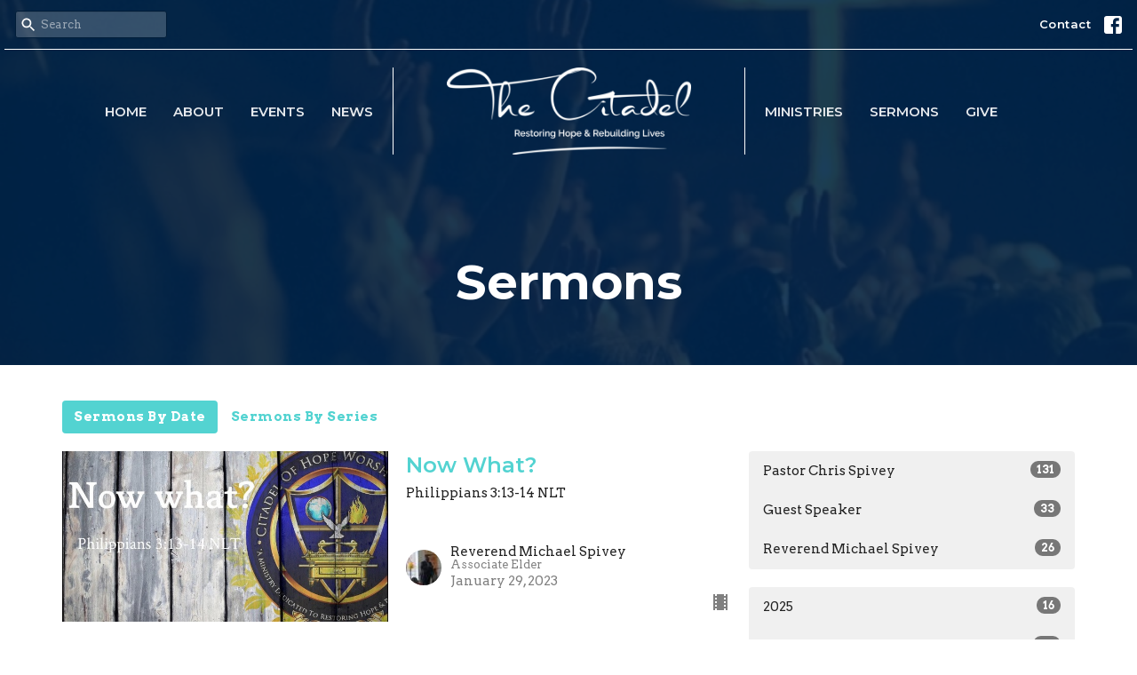

--- FILE ---
content_type: text/css; charset=utf-8
request_url: https://www.ourcitadel.com/themes/stylesheet.css?timestamp=2026-02-01+14%3A45%3A58+-0500
body_size: 370532
content:
/*!
 * Bootstrap v3.3.7 (http://getbootstrap.com)
 * Copyright 2011-2016 Twitter, Inc.
 * Licensed under MIT (https://github.com/twbs/bootstrap/blob/master/LICENSE)
 *//*! normalize.css v3.0.3 | MIT License | github.com/necolas/normalize.css */html{font-family:sans-serif;-ms-text-size-adjust:100%;-webkit-text-size-adjust:100%}body{margin:0}article,aside,details,figcaption,figure,footer,header,hgroup,main,menu,nav,section,summary{display:block}audio,canvas,progress,video{display:inline-block;vertical-align:baseline}audio:not([controls]){display:none;height:0}[hidden],template{display:none}a{background-color:transparent}a:active,a:hover{outline:0}abbr[title]{border-bottom:1px dotted}b,strong{font-weight:bold}dfn{font-style:italic}h1{font-size:2em;margin:0.67em 0}mark{background:#ff0;color:#000}small{font-size:80%}sub,sup{font-size:75%;line-height:0;position:relative;vertical-align:baseline}sup{top:-0.5em}sub{bottom:-0.25em}img{border:0}svg:not(:root){overflow:hidden}figure{margin:1em 40px}hr{box-sizing:content-box;height:0}pre{overflow:auto}code,kbd,pre,samp{font-family:monospace, monospace;font-size:1em}button,input,optgroup,select,textarea{color:inherit;font:inherit;margin:0}button{overflow:visible}button,select{text-transform:none}button,html input[type="button"],input[type="reset"],input[type="submit"]{-webkit-appearance:button;cursor:pointer}button[disabled],html input[disabled]{cursor:default}button::-moz-focus-inner,input::-moz-focus-inner{border:0;padding:0}input{line-height:normal}input[type="checkbox"],input[type="radio"]{box-sizing:border-box;padding:0}input[type="number"]::-webkit-inner-spin-button,input[type="number"]::-webkit-outer-spin-button{height:auto}input[type="search"]{-webkit-appearance:textfield;box-sizing:content-box}input[type="search"]::-webkit-search-cancel-button,input[type="search"]::-webkit-search-decoration{-webkit-appearance:none}fieldset{border:1px solid #c0c0c0;margin:0 2px;padding:0.35em 0.625em 0.75em}legend{border:0;padding:0}textarea{overflow:auto}optgroup{font-weight:bold}table{border-collapse:collapse;border-spacing:0}td,th{padding:0}/*! Source: https://github.com/h5bp/html5-boilerplate/blob/master/src/css/main.css */@media print{*,*:before,*:after{background:transparent !important;color:#000 !important;box-shadow:none !important;text-shadow:none !important}a,a:visited{text-decoration:underline}a[href]:after{content:" (" attr(href) ")"}abbr[title]:after{content:" (" attr(title) ")"}a[href^="#"]:after,a[href^="javascript:"]:after{content:""}pre,blockquote{border:1px solid #999;page-break-inside:avoid}thead{display:table-header-group}tr,img{page-break-inside:avoid}img{max-width:100% !important}p,h2,h3{orphans:3;widows:3}h2,h3{page-break-after:avoid}.navbar{display:none}.btn>.caret,.dropup>.btn>.caret{border-top-color:#000 !important}.label{border:1px solid #000}.table{border-collapse:collapse !important}.table td,.table th{background-color:#fff !important}.table-bordered th,.table-bordered td{border:1px solid #ddd !important}}*{-webkit-box-sizing:border-box;-moz-box-sizing:border-box;box-sizing:border-box}*:before,*:after{-webkit-box-sizing:border-box;-moz-box-sizing:border-box;box-sizing:border-box}html{-webkit-tap-highlight-color:rgba(0,0,0,0)}body{font-family:'Arvo',Arial,Verdana,sans-serif;font-size:15px;line-height:1.55;color:#222;background-color:#fff}input,button,select,textarea{font-family:inherit;font-size:inherit;line-height:inherit}a{color:#53d3d1;fill:#53d3d1;text-decoration:none}a:hover,a:focus{color:#2cadab;fill:#2cadab;text-decoration:none}a:focus{outline:5px auto -webkit-focus-ring-color;outline-offset:-2px}figure{margin:0}img{vertical-align:middle}.img-responsive,.thumbnail>img,.thumbnail a>img{display:block;max-width:100%;height:auto}.img-rounded{border-radius:6px}.img-thumbnail{padding:4px;line-height:1.55;background-color:#fff;border:1px solid #ddd;border-radius:4px;-webkit-transition:all .2s ease-in-out;-o-transition:all .2s ease-in-out;transition:all .2s ease-in-out;display:inline-block;max-width:100%;height:auto}.img-circle{border-radius:50%}hr{margin-top:23px;margin-bottom:23px;border:0;border-top:1px solid #e6e6e6}.sr-only{position:absolute;width:1px;height:1px;margin:-1px;padding:0;overflow:hidden;clip:rect(0, 0, 0, 0);border:0}.sr-only-focusable:active,.sr-only-focusable:focus{position:static;width:auto;height:auto;margin:0;overflow:visible;clip:auto}[role="button"]{cursor:pointer}h1,h2,h3,h4,h5,h6,.h1,.h2,.h3,.h4,.h5,.h6,.article h4{font-family:'Montserrat',Arial,sans-serif;font-weight:700;line-height:1.3;text-transform:none;letter-spacing:0;color:inherit;font-style:inherit}h1 small,h2 small,h3 small,h4 small,h5 small,h6 small,.h1 small,.h2 small,.h3 small,.h4 small,.h5 small,.h6 small,h1 .small,h2 .small,h3 .small,h4 .small,h5 .small,h6 .small,.h1 .small,.h2 .small,.h3 .small,.h4 .small,.h5 .small,.h6 .small{font-weight:normal;line-height:1;color:#777}h1,.h1,h2,.h2,h3,.h3,.article h4{margin-top:23px;margin-bottom:11.5px}h1 small,.h1 small,h2 small,.h2 small,h3 small,.h3 small,h1 .small,.h1 .small,h2 .small,.h2 .small,h3 .small,.h3 .small{font-size:65%}h4,.h4,h5,.h5,h6,.h6{margin-top:11.5px;margin-bottom:11.5px;line-height:1.4}h4 small,.h4 small,h5 small,.h5 small,h6 small,.h6 small,h4 .small,.h4 .small,h5 .small,.h5 .small,h6 .small,.h6 .small{font-size:75%}h1,.h1{font-size:42px}h2,.h2{font-size:36px}h3,.h3,.article h4{font-size:24px}h4,.h4{font-size:18px}h5,.h5{font-size:16px}h6,.h6{font-size:14px}h3,.h3,h4,.h4,h5,.h5,h6,.h6,.article h4{font-weight:600;text-transform:none}p{margin:0 0 20px}.lead{margin-bottom:20px;font-size:17px;line-height:1.4}@media (min-width:768px){.lead{font-size:22.5px}}small,.small{font-size:86%;line-height:1.25}mark,.mark{background-color:#fdd835;padding:.2em}.text-left{text-align:left}.text-right{text-align:right}.text-center{text-align:center}.text-justify{text-align:justify}.text-nowrap{white-space:nowrap}.text-lowercase{text-transform:lowercase}.text-uppercase{text-transform:uppercase}.text-capitalize{text-transform:capitalize}.text-muted{color:#808080;fill:#808080}.text-primary{color:#002447 !important;fill:#002447 !important}a.text-primary:hover,a:hover .text-primary,a.text-primary:focus,a:focus .text-primary{color:#000 !important;fill:#000 !important}.text-success{color:#27b662 !important;fill:#27b662 !important}a.text-success:hover,a:hover .text-success,a.text-success:focus,a:focus .text-success{color:#1a7740 !important;fill:#1a7740 !important}.text-info{color:#5bc0de !important;fill:#5bc0de !important}a.text-info:hover,a:hover .text-info,a.text-info:focus,a:focus .text-info{color:#28a1c5 !important;fill:#28a1c5 !important}.text-warning{color:#fdd835 !important;fill:#fdd835 !important}a.text-warning:hover,a:hover .text-warning,a.text-warning:focus,a:focus .text-warning{color:#e3ba02 !important;fill:#e3ba02 !important}.text-danger{color:#e96663 !important;fill:#e96663 !important}a.text-danger:hover,a:hover .text-danger,a.text-danger:focus,a:focus .text-danger{color:#e02420 !important;fill:#e02420 !important}.bg-primary{color:#fff;background-color:#002447}a.bg-primary:hover,a.bg-primary:focus{background-color:#000a14}.bg-success{background-color:#dff0d8}a.bg-success:hover,a.bg-success:focus{background-color:#c1e2b3}.bg-info{background-color:#d9edf7}a.bg-info:hover,a.bg-info:focus{background-color:#afd9ee}.bg-warning{background-color:#fdd835}a.bg-warning:hover,a.bg-warning:focus{background-color:#fdce02}.bg-danger{background-color:#e96663}a.bg-danger:hover,a.bg-danger:focus{background-color:#e33a36}.page-header{padding-bottom:10.5px;margin:46px 0 23px;border-bottom:1px solid #eee}ul,ol{margin-top:0;margin-bottom:11.5px}ul ul,ol ul,ul ol,ol ol{margin-bottom:0}.list-unstyled{padding-left:0;list-style:none}.list-inline{padding-left:0;list-style:none;margin-left:-5px}.list-inline>li{display:inline-block;padding-left:5px;padding-right:5px}dl{margin-top:0;margin-bottom:23px}dt,dd{line-height:1.55}dt{font-weight:bold}dd{margin-left:0}@media (min-width:768px){.dl-horizontal dt{float:left;width:160px;clear:left;text-align:right;overflow:hidden;text-overflow:ellipsis;white-space:nowrap}.dl-horizontal dd{margin-left:180px}}abbr[title],abbr[data-original-title]{cursor:help;border-bottom:1px dotted #777}.initialism{font-size:90%;text-transform:uppercase}blockquote{font-family:'Montserrat',Arial,sans-serif;text-transform:none;letter-spacing:0;padding:11.5px 23px;margin:0 0 23px;font-size:18.75px;border-left:5px solid #eee}blockquote p:last-child,blockquote ul:last-child,blockquote ol:last-child{margin-bottom:0}blockquote footer,blockquote small,blockquote .small{display:block;font-size:80%;line-height:1.55;color:#777}blockquote footer:before,blockquote small:before,blockquote .small:before{content:'\2014 \00A0'}.blockquote-reverse,blockquote.pull-right{padding-right:15px;padding-left:0;border-right:5px solid #eee;border-left:0;text-align:right}.blockquote-reverse footer:before,blockquote.pull-right footer:before,.blockquote-reverse small:before,blockquote.pull-right small:before,.blockquote-reverse .small:before,blockquote.pull-right .small:before{content:''}.blockquote-reverse footer:after,blockquote.pull-right footer:after,.blockquote-reverse small:after,blockquote.pull-right small:after,.blockquote-reverse .small:after,blockquote.pull-right .small:after{content:'\00A0 \2014'}address{margin-bottom:23px;font-style:normal;line-height:1.55}.element .body a{text-decoration:underline}code,kbd,pre,samp{font-family:Menlo,Monaco,Consolas,"Courier New",monospace}code{padding:2px 4px;font-size:90%;color:#c7254e;background-color:#f9f2f4;border-radius:4px}kbd{padding:2px 4px;font-size:90%;color:#fff;background-color:#333;border-radius:3px;box-shadow:inset 0 -1px 0 rgba(0,0,0,0.25)}kbd kbd{padding:0;font-size:100%;font-weight:bold;box-shadow:none}pre{display:block;padding:11px;margin:0 0 11.5px;font-size:14px;line-height:1.55;word-break:break-all;word-wrap:break-word;color:#333;background-color:#f5f5f5;border:1px solid #ccc;border-radius:4px}pre code{padding:0;font-size:inherit;color:inherit;white-space:pre-wrap;background-color:transparent;border-radius:0}.pre-scrollable{max-height:340px;overflow-y:scroll}.container{margin-right:auto;margin-left:auto;padding-left:10px;padding-right:10px}@media (min-width:768px){.container{width:740px}}@media (min-width:992px){.container{width:960px}}@media (min-width:1200px){.container{width:1160px}}.container-fluid{margin-right:auto;margin-left:auto;padding-left:10px;padding-right:10px}.row{margin-left:-10px;margin-right:-10px}.col-xs-1, .col-sm-1, .col-md-1, .col-lg-1, .col-xs-2, .col-sm-2, .col-md-2, .col-lg-2, .col-xs-3, .col-sm-3, .col-md-3, .col-lg-3, .col-xs-4, .col-sm-4, .col-md-4, .col-lg-4, .col-xs-5, .col-sm-5, .col-md-5, .col-lg-5, .col-xs-6, .col-sm-6, .col-md-6, .col-lg-6, .col-xs-7, .col-sm-7, .col-md-7, .col-lg-7, .col-xs-8, .col-sm-8, .col-md-8, .col-lg-8, .col-xs-9, .col-sm-9, .col-md-9, .col-lg-9, .col-xs-10, .col-sm-10, .col-md-10, .col-lg-10, .col-xs-11, .col-sm-11, .col-md-11, .col-lg-11, .col-xs-12, .col-sm-12, .col-md-12, .col-lg-12{position:relative;min-height:1px;padding-left:10px;padding-right:10px}.col-xs-1, .col-xs-2, .col-xs-3, .col-xs-4, .col-xs-5, .col-xs-6, .col-xs-7, .col-xs-8, .col-xs-9, .col-xs-10, .col-xs-11, .col-xs-12{float:left}.col-xs-12{width:100%}.col-xs-11{width:91.66666667%}.col-xs-10{width:83.33333333%}.col-xs-9{width:75%}.col-xs-8{width:66.66666667%}.col-xs-7{width:58.33333333%}.col-xs-6{width:50%}.col-xs-5{width:41.66666667%}.col-xs-4{width:33.33333333%}.col-xs-3{width:25%}.col-xs-2{width:16.66666667%}.col-xs-1{width:8.33333333%}.col-xs-pull-12{right:100%}.col-xs-pull-11{right:91.66666667%}.col-xs-pull-10{right:83.33333333%}.col-xs-pull-9{right:75%}.col-xs-pull-8{right:66.66666667%}.col-xs-pull-7{right:58.33333333%}.col-xs-pull-6{right:50%}.col-xs-pull-5{right:41.66666667%}.col-xs-pull-4{right:33.33333333%}.col-xs-pull-3{right:25%}.col-xs-pull-2{right:16.66666667%}.col-xs-pull-1{right:8.33333333%}.col-xs-pull-0{right:auto}.col-xs-push-12{left:100%}.col-xs-push-11{left:91.66666667%}.col-xs-push-10{left:83.33333333%}.col-xs-push-9{left:75%}.col-xs-push-8{left:66.66666667%}.col-xs-push-7{left:58.33333333%}.col-xs-push-6{left:50%}.col-xs-push-5{left:41.66666667%}.col-xs-push-4{left:33.33333333%}.col-xs-push-3{left:25%}.col-xs-push-2{left:16.66666667%}.col-xs-push-1{left:8.33333333%}.col-xs-push-0{left:auto}.col-xs-offset-12{margin-left:100%}.col-xs-offset-11{margin-left:91.66666667%}.col-xs-offset-10{margin-left:83.33333333%}.col-xs-offset-9{margin-left:75%}.col-xs-offset-8{margin-left:66.66666667%}.col-xs-offset-7{margin-left:58.33333333%}.col-xs-offset-6{margin-left:50%}.col-xs-offset-5{margin-left:41.66666667%}.col-xs-offset-4{margin-left:33.33333333%}.col-xs-offset-3{margin-left:25%}.col-xs-offset-2{margin-left:16.66666667%}.col-xs-offset-1{margin-left:8.33333333%}.col-xs-offset-0{margin-left:0}@media (min-width:768px){.col-sm-1, .col-sm-2, .col-sm-3, .col-sm-4, .col-sm-5, .col-sm-6, .col-sm-7, .col-sm-8, .col-sm-9, .col-sm-10, .col-sm-11, .col-sm-12{float:left}.col-sm-12{width:100%}.col-sm-11{width:91.66666667%}.col-sm-10{width:83.33333333%}.col-sm-9{width:75%}.col-sm-8{width:66.66666667%}.col-sm-7{width:58.33333333%}.col-sm-6{width:50%}.col-sm-5{width:41.66666667%}.col-sm-4{width:33.33333333%}.col-sm-3{width:25%}.col-sm-2{width:16.66666667%}.col-sm-1{width:8.33333333%}.col-sm-pull-12{right:100%}.col-sm-pull-11{right:91.66666667%}.col-sm-pull-10{right:83.33333333%}.col-sm-pull-9{right:75%}.col-sm-pull-8{right:66.66666667%}.col-sm-pull-7{right:58.33333333%}.col-sm-pull-6{right:50%}.col-sm-pull-5{right:41.66666667%}.col-sm-pull-4{right:33.33333333%}.col-sm-pull-3{right:25%}.col-sm-pull-2{right:16.66666667%}.col-sm-pull-1{right:8.33333333%}.col-sm-pull-0{right:auto}.col-sm-push-12{left:100%}.col-sm-push-11{left:91.66666667%}.col-sm-push-10{left:83.33333333%}.col-sm-push-9{left:75%}.col-sm-push-8{left:66.66666667%}.col-sm-push-7{left:58.33333333%}.col-sm-push-6{left:50%}.col-sm-push-5{left:41.66666667%}.col-sm-push-4{left:33.33333333%}.col-sm-push-3{left:25%}.col-sm-push-2{left:16.66666667%}.col-sm-push-1{left:8.33333333%}.col-sm-push-0{left:auto}.col-sm-offset-12{margin-left:100%}.col-sm-offset-11{margin-left:91.66666667%}.col-sm-offset-10{margin-left:83.33333333%}.col-sm-offset-9{margin-left:75%}.col-sm-offset-8{margin-left:66.66666667%}.col-sm-offset-7{margin-left:58.33333333%}.col-sm-offset-6{margin-left:50%}.col-sm-offset-5{margin-left:41.66666667%}.col-sm-offset-4{margin-left:33.33333333%}.col-sm-offset-3{margin-left:25%}.col-sm-offset-2{margin-left:16.66666667%}.col-sm-offset-1{margin-left:8.33333333%}.col-sm-offset-0{margin-left:0}}@media (min-width:992px){.col-md-1, .col-md-2, .col-md-3, .col-md-4, .col-md-5, .col-md-6, .col-md-7, .col-md-8, .col-md-9, .col-md-10, .col-md-11, .col-md-12{float:left}.col-md-12{width:100%}.col-md-11{width:91.66666667%}.col-md-10{width:83.33333333%}.col-md-9{width:75%}.col-md-8{width:66.66666667%}.col-md-7{width:58.33333333%}.col-md-6{width:50%}.col-md-5{width:41.66666667%}.col-md-4{width:33.33333333%}.col-md-3{width:25%}.col-md-2{width:16.66666667%}.col-md-1{width:8.33333333%}.col-md-pull-12{right:100%}.col-md-pull-11{right:91.66666667%}.col-md-pull-10{right:83.33333333%}.col-md-pull-9{right:75%}.col-md-pull-8{right:66.66666667%}.col-md-pull-7{right:58.33333333%}.col-md-pull-6{right:50%}.col-md-pull-5{right:41.66666667%}.col-md-pull-4{right:33.33333333%}.col-md-pull-3{right:25%}.col-md-pull-2{right:16.66666667%}.col-md-pull-1{right:8.33333333%}.col-md-pull-0{right:auto}.col-md-push-12{left:100%}.col-md-push-11{left:91.66666667%}.col-md-push-10{left:83.33333333%}.col-md-push-9{left:75%}.col-md-push-8{left:66.66666667%}.col-md-push-7{left:58.33333333%}.col-md-push-6{left:50%}.col-md-push-5{left:41.66666667%}.col-md-push-4{left:33.33333333%}.col-md-push-3{left:25%}.col-md-push-2{left:16.66666667%}.col-md-push-1{left:8.33333333%}.col-md-push-0{left:auto}.col-md-offset-12{margin-left:100%}.col-md-offset-11{margin-left:91.66666667%}.col-md-offset-10{margin-left:83.33333333%}.col-md-offset-9{margin-left:75%}.col-md-offset-8{margin-left:66.66666667%}.col-md-offset-7{margin-left:58.33333333%}.col-md-offset-6{margin-left:50%}.col-md-offset-5{margin-left:41.66666667%}.col-md-offset-4{margin-left:33.33333333%}.col-md-offset-3{margin-left:25%}.col-md-offset-2{margin-left:16.66666667%}.col-md-offset-1{margin-left:8.33333333%}.col-md-offset-0{margin-left:0}}@media (min-width:1200px){.col-lg-1, .col-lg-2, .col-lg-3, .col-lg-4, .col-lg-5, .col-lg-6, .col-lg-7, .col-lg-8, .col-lg-9, .col-lg-10, .col-lg-11, .col-lg-12{float:left}.col-lg-12{width:100%}.col-lg-11{width:91.66666667%}.col-lg-10{width:83.33333333%}.col-lg-9{width:75%}.col-lg-8{width:66.66666667%}.col-lg-7{width:58.33333333%}.col-lg-6{width:50%}.col-lg-5{width:41.66666667%}.col-lg-4{width:33.33333333%}.col-lg-3{width:25%}.col-lg-2{width:16.66666667%}.col-lg-1{width:8.33333333%}.col-lg-pull-12{right:100%}.col-lg-pull-11{right:91.66666667%}.col-lg-pull-10{right:83.33333333%}.col-lg-pull-9{right:75%}.col-lg-pull-8{right:66.66666667%}.col-lg-pull-7{right:58.33333333%}.col-lg-pull-6{right:50%}.col-lg-pull-5{right:41.66666667%}.col-lg-pull-4{right:33.33333333%}.col-lg-pull-3{right:25%}.col-lg-pull-2{right:16.66666667%}.col-lg-pull-1{right:8.33333333%}.col-lg-pull-0{right:auto}.col-lg-push-12{left:100%}.col-lg-push-11{left:91.66666667%}.col-lg-push-10{left:83.33333333%}.col-lg-push-9{left:75%}.col-lg-push-8{left:66.66666667%}.col-lg-push-7{left:58.33333333%}.col-lg-push-6{left:50%}.col-lg-push-5{left:41.66666667%}.col-lg-push-4{left:33.33333333%}.col-lg-push-3{left:25%}.col-lg-push-2{left:16.66666667%}.col-lg-push-1{left:8.33333333%}.col-lg-push-0{left:auto}.col-lg-offset-12{margin-left:100%}.col-lg-offset-11{margin-left:91.66666667%}.col-lg-offset-10{margin-left:83.33333333%}.col-lg-offset-9{margin-left:75%}.col-lg-offset-8{margin-left:66.66666667%}.col-lg-offset-7{margin-left:58.33333333%}.col-lg-offset-6{margin-left:50%}.col-lg-offset-5{margin-left:41.66666667%}.col-lg-offset-4{margin-left:33.33333333%}.col-lg-offset-3{margin-left:25%}.col-lg-offset-2{margin-left:16.66666667%}.col-lg-offset-1{margin-left:8.33333333%}.col-lg-offset-0{margin-left:0}}table{background-color:transparent}caption{padding-top:8px;padding-bottom:8px;color:#808080;text-align:left}th{text-align:left}.table{width:100%;max-width:100%;margin-bottom:23px}.table>thead>tr>th,.table>tbody>tr>th,.table>tfoot>tr>th,.table>thead>tr>td,.table>tbody>tr>td,.table>tfoot>tr>td{padding:8px;line-height:1.55;vertical-align:top;border-top:1px solid #e6e6e6}.table>thead>tr>th{vertical-align:bottom;border-bottom:2px solid #e6e6e6}.table>caption+thead>tr:first-child>th,.table>colgroup+thead>tr:first-child>th,.table>thead:first-child>tr:first-child>th,.table>caption+thead>tr:first-child>td,.table>colgroup+thead>tr:first-child>td,.table>thead:first-child>tr:first-child>td{border-top:0}.table>tbody+tbody{border-top:2px solid #e6e6e6}.table .table{background-color:#fff}.table-condensed>thead>tr>th,.table-condensed>tbody>tr>th,.table-condensed>tfoot>tr>th,.table-condensed>thead>tr>td,.table-condensed>tbody>tr>td,.table-condensed>tfoot>tr>td{padding:5px}.table-bordered{border:1px solid #e6e6e6}.table-bordered>thead>tr>th,.table-bordered>tbody>tr>th,.table-bordered>tfoot>tr>th,.table-bordered>thead>tr>td,.table-bordered>tbody>tr>td,.table-bordered>tfoot>tr>td{border:1px solid #e6e6e6}.table-bordered>thead>tr>th,.table-bordered>thead>tr>td{border-bottom-width:2px}.table-striped>tbody>tr:nth-of-type(odd){background-color:#f7f7f7}.table-hover>tbody>tr:hover{background-color:#f7f7f7}.table-hover>tbody>tr:hover .table-input{background-color:#f2f2f2}.table-hover>tbody>tr:hover .table-input:focus{background-color:#fff}.table-hover>tbody>tr:hover .table-input:disabled{background-color:#e8e8e8}table col[class*="col-"]{position:static;float:none;display:table-column}table td[class*="col-"],table th[class*="col-"]{position:static;float:none;display:table-cell}.table>thead>tr>td.active,.table>tbody>tr>td.active,.table>tfoot>tr>td.active,.table>thead>tr>th.active,.table>tbody>tr>th.active,.table>tfoot>tr>th.active,.table>thead>tr.active>td,.table>tbody>tr.active>td,.table>tfoot>tr.active>td,.table>thead>tr.active>th,.table>tbody>tr.active>th,.table>tfoot>tr.active>th{background-color:#f7f7f7}.table-hover>tbody>tr>td.active:hover,.table-hover>tbody>tr>th.active:hover,.table-hover>tbody>tr.active:hover>td,.table-hover>tbody>tr:hover>.active,.table-hover>tbody>tr.active:hover>th{background-color:#ebebeb}.table>thead>tr>td.success,.table>tbody>tr>td.success,.table>tfoot>tr>td.success,.table>thead>tr>th.success,.table>tbody>tr>th.success,.table>tfoot>tr>th.success,.table>thead>tr.success>td,.table>tbody>tr.success>td,.table>tfoot>tr.success>td,.table>thead>tr.success>th,.table>tbody>tr.success>th,.table>tfoot>tr.success>th{background-color:#dff0d8}.table-hover>tbody>tr>td.success:hover,.table-hover>tbody>tr>th.success:hover,.table-hover>tbody>tr.success:hover>td,.table-hover>tbody>tr:hover>.success,.table-hover>tbody>tr.success:hover>th{background-color:#d0e9c6}.table>thead>tr>td.info,.table>tbody>tr>td.info,.table>tfoot>tr>td.info,.table>thead>tr>th.info,.table>tbody>tr>th.info,.table>tfoot>tr>th.info,.table>thead>tr.info>td,.table>tbody>tr.info>td,.table>tfoot>tr.info>td,.table>thead>tr.info>th,.table>tbody>tr.info>th,.table>tfoot>tr.info>th{background-color:#d9edf7}.table-hover>tbody>tr>td.info:hover,.table-hover>tbody>tr>th.info:hover,.table-hover>tbody>tr.info:hover>td,.table-hover>tbody>tr:hover>.info,.table-hover>tbody>tr.info:hover>th{background-color:#c4e3f3}.table>thead>tr>td.warning,.table>tbody>tr>td.warning,.table>tfoot>tr>td.warning,.table>thead>tr>th.warning,.table>tbody>tr>th.warning,.table>tfoot>tr>th.warning,.table>thead>tr.warning>td,.table>tbody>tr.warning>td,.table>tfoot>tr.warning>td,.table>thead>tr.warning>th,.table>tbody>tr.warning>th,.table>tfoot>tr.warning>th{background-color:#fdd835}.table-hover>tbody>tr>td.warning:hover,.table-hover>tbody>tr>th.warning:hover,.table-hover>tbody>tr.warning:hover>td,.table-hover>tbody>tr:hover>.warning,.table-hover>tbody>tr.warning:hover>th{background-color:#fdd31c}.table>thead>tr>td.danger,.table>tbody>tr>td.danger,.table>tfoot>tr>td.danger,.table>thead>tr>th.danger,.table>tbody>tr>th.danger,.table>tfoot>tr>th.danger,.table>thead>tr.danger>td,.table>tbody>tr.danger>td,.table>tfoot>tr.danger>td,.table>thead>tr.danger>th,.table>tbody>tr.danger>th,.table>tfoot>tr.danger>th{background-color:#e96663}.table-hover>tbody>tr>td.danger:hover,.table-hover>tbody>tr>th.danger:hover,.table-hover>tbody>tr.danger:hover>td,.table-hover>tbody>tr:hover>.danger,.table-hover>tbody>tr.danger:hover>th{background-color:#e6504d}.table-responsive{overflow-x:auto;min-height:0.01%}@media screen and (max-width:767px){.table-responsive{width:100%;margin-bottom:17.25px;overflow-y:hidden;-ms-overflow-style:-ms-autohiding-scrollbar;border:1px solid #e6e6e6}.table-responsive>.table{margin-bottom:0}.table-responsive>.table>thead>tr>th,.table-responsive>.table>tbody>tr>th,.table-responsive>.table>tfoot>tr>th,.table-responsive>.table>thead>tr>td,.table-responsive>.table>tbody>tr>td,.table-responsive>.table>tfoot>tr>td{white-space:nowrap}.table-responsive>.table-bordered{border:0}.table-responsive>.table-bordered>thead>tr>th:first-child,.table-responsive>.table-bordered>tbody>tr>th:first-child,.table-responsive>.table-bordered>tfoot>tr>th:first-child,.table-responsive>.table-bordered>thead>tr>td:first-child,.table-responsive>.table-bordered>tbody>tr>td:first-child,.table-responsive>.table-bordered>tfoot>tr>td:first-child{border-left:0}.table-responsive>.table-bordered>thead>tr>th:last-child,.table-responsive>.table-bordered>tbody>tr>th:last-child,.table-responsive>.table-bordered>tfoot>tr>th:last-child,.table-responsive>.table-bordered>thead>tr>td:last-child,.table-responsive>.table-bordered>tbody>tr>td:last-child,.table-responsive>.table-bordered>tfoot>tr>td:last-child{border-right:0}.table-responsive>.table-bordered>tbody>tr:last-child>th,.table-responsive>.table-bordered>tfoot>tr:last-child>th,.table-responsive>.table-bordered>tbody>tr:last-child>td,.table-responsive>.table-bordered>tfoot>tr:last-child>td{border-bottom:0}}fieldset{padding:0;margin:0;border:0;min-width:0}legend{display:block;width:100%;padding:0;margin-bottom:23px;font-size:22.5px;line-height:inherit;color:#333;border:0;border-bottom:1px solid #e5e5e5}label{display:inline-block;max-width:100%;margin-bottom:5px;font-weight:400}input[type="search"]{-webkit-box-sizing:border-box;-moz-box-sizing:border-box;box-sizing:border-box}input[type="radio"],input[type="checkbox"]{margin:4px 0 0;margin-top:1px \9;line-height:normal}input[type="file"]{display:block}input[type="range"]{display:block;width:100%}select[multiple],select[size]{height:auto}input[type="file"]:focus,input[type="radio"]:focus,input[type="checkbox"]:focus{outline:5px auto -webkit-focus-ring-color;outline-offset:-2px}output{display:block;padding-top:7px;font-size:15px;line-height:1.55;color:#555}.form-control{display:block;width:100%;height:37px;padding:6px 12px;font-size:15px;line-height:1.55;color:#555;background-color:#fff;background-image:none;border:1px solid #e6e6e6;border-radius:4px;-webkit-box-shadow:inset 0 1px 1px rgba(0,0,0,0.075);box-shadow:inset 0 1px 1px rgba(0,0,0,0.075);-webkit-transition:border-color ease-in-out .15s, box-shadow ease-in-out .15s;-o-transition:border-color ease-in-out .15s, box-shadow ease-in-out .15s;transition:border-color ease-in-out .15s, box-shadow ease-in-out .15s}.form-control:focus{border-color:#002447;outline:0;-webkit-box-shadow:inset 0 1px 1px rgba(0,0,0,.075), 0 0 8px rgba(0, 36, 71, 0.6);box-shadow:inset 0 1px 1px rgba(0,0,0,.075), 0 0 8px rgba(0, 36, 71, 0.6)}.form-control::-moz-placeholder{color:#999;opacity:1}.form-control:-ms-input-placeholder{color:#999}.form-control::-webkit-input-placeholder{color:#999}.form-control::-ms-expand{border:0;background-color:transparent}.form-control[disabled],.form-control[readonly],fieldset[disabled] .form-control{background-color:#eee;opacity:1}.form-control[disabled],fieldset[disabled] .form-control{cursor:not-allowed}textarea.form-control{height:auto}input[type="search"]{-webkit-appearance:none}@media screen and (-webkit-min-device-pixel-ratio:0){input[type="date"].form-control,input[type="time"].form-control,input[type="datetime-local"].form-control,input[type="month"].form-control{line-height:37px}input[type="date"].input-sm,input[type="time"].input-sm,input[type="datetime-local"].input-sm,input[type="month"].input-sm,.input-group-sm input[type="date"],.input-group-sm input[type="time"],.input-group-sm input[type="datetime-local"],.input-group-sm input[type="month"]{line-height:31px}input[type="date"].input-lg,input[type="time"].input-lg,input[type="datetime-local"].input-lg,input[type="month"].input-lg,.input-group-lg input[type="date"],.input-group-lg input[type="time"],.input-group-lg input[type="datetime-local"],.input-group-lg input[type="month"]{line-height:48px}}.form-group{margin-bottom:15px}.radio,.checkbox{position:relative;display:block;margin-top:10px;margin-bottom:10px}.radio label,.checkbox label{min-height:23px;padding-left:20px;margin-bottom:0;font-weight:normal;cursor:pointer}.radio input[type="radio"],.radio-inline input[type="radio"],.checkbox input[type="checkbox"],.checkbox-inline input[type="checkbox"]{position:absolute;margin-left:-20px;margin-top:4px \9}.radio+.radio,.checkbox+.checkbox{margin-top:-5px}.radio-inline,.checkbox-inline{position:relative;display:inline-block;padding-left:20px;margin-bottom:0;vertical-align:middle;font-weight:normal;cursor:pointer}.radio-inline+.radio-inline,.checkbox-inline+.checkbox-inline{margin-top:0;margin-left:10px}input[type="radio"][disabled],input[type="checkbox"][disabled],input[type="radio"].disabled,input[type="checkbox"].disabled,fieldset[disabled] input[type="radio"],fieldset[disabled] input[type="checkbox"]{cursor:not-allowed}.radio-inline.disabled,.checkbox-inline.disabled,fieldset[disabled] .radio-inline,fieldset[disabled] .checkbox-inline{cursor:not-allowed}.radio.disabled label,.checkbox.disabled label,fieldset[disabled] .radio label,fieldset[disabled] .checkbox label{cursor:not-allowed}.form-control-static{padding-top:7px;padding-bottom:7px;margin-bottom:0;min-height:38px}.form-control-static.input-lg,.form-control-static.input-sm{padding-left:0;padding-right:0}.input-sm{height:31px;padding:5px 10px;font-size:13px;line-height:1.5;border-radius:3px}select.input-sm{height:31px;line-height:31px}textarea.input-sm,select[multiple].input-sm{height:auto}.form-group-sm .form-control{height:31px;padding:5px 10px;font-size:13px;line-height:1.5;border-radius:3px}.form-group-sm select.form-control{height:31px;line-height:31px}.form-group-sm textarea.form-control,.form-group-sm select[multiple].form-control{height:auto}.form-group-sm .form-control-static{height:31px;min-height:36px;padding:6px 10px;font-size:13px;line-height:1.5}.input-lg{height:48px;padding:10px 16px;font-size:19px;line-height:1.3333333;border-radius:6px}select.input-lg{height:48px;line-height:48px}textarea.input-lg,select[multiple].input-lg{height:auto}.form-group-lg .form-control{height:48px;padding:10px 16px;font-size:19px;line-height:1.3333333;border-radius:6px}.form-group-lg select.form-control{height:48px;line-height:48px}.form-group-lg textarea.form-control,.form-group-lg select[multiple].form-control{height:auto}.form-group-lg .form-control-static{height:48px;min-height:42px;padding:11px 16px;font-size:19px;line-height:1.3333333}.has-feedback{position:relative}.has-feedback .form-control{padding-right:46.25px}.form-control-feedback{position:absolute;top:0;right:0;z-index:2;display:block;width:37px;height:37px;line-height:37px;text-align:center;pointer-events:none}.input-lg+.form-control-feedback,.input-group-lg+.form-control-feedback,.form-group-lg .form-control+.form-control-feedback{width:48px;height:48px;line-height:48px}.input-sm+.form-control-feedback,.input-group-sm+.form-control-feedback,.form-group-sm .form-control+.form-control-feedback{width:31px;height:31px;line-height:31px}.has-success .help-block,.has-success .control-label,.has-success .radio,.has-success .checkbox,.has-success .radio-inline,.has-success .checkbox-inline,.has-success.radio label,.has-success.checkbox label,.has-success.radio-inline label,.has-success.checkbox-inline label{color:#3c763d}.has-success .form-control{border-color:#3c763d;-webkit-box-shadow:inset 0 1px 1px rgba(0,0,0,0.075);box-shadow:inset 0 1px 1px rgba(0,0,0,0.075)}.has-success .form-control:focus{border-color:#2b542c;-webkit-box-shadow:inset 0 1px 1px rgba(0,0,0,0.075),0 0 6px #67b168;box-shadow:inset 0 1px 1px rgba(0,0,0,0.075),0 0 6px #67b168}.has-success .input-group-addon{color:#3c763d;border-color:#3c763d;background-color:#dff0d8}.has-success .form-control-feedback{color:#3c763d}.has-warning .help-block,.has-warning .control-label,.has-warning .radio,.has-warning .checkbox,.has-warning .radio-inline,.has-warning .checkbox-inline,.has-warning.radio label,.has-warning.checkbox label,.has-warning.radio-inline label,.has-warning.checkbox-inline label{color:#333}.has-warning .form-control{border-color:#333;-webkit-box-shadow:inset 0 1px 1px rgba(0,0,0,0.075);box-shadow:inset 0 1px 1px rgba(0,0,0,0.075)}.has-warning .form-control:focus{border-color:#1a1a1a;-webkit-box-shadow:inset 0 1px 1px rgba(0,0,0,0.075),0 0 6px #666;box-shadow:inset 0 1px 1px rgba(0,0,0,0.075),0 0 6px #666}.has-warning .input-group-addon{color:#333;border-color:#333;background-color:#fdd835}.has-warning .form-control-feedback{color:#333}.has-error .help-block,.has-error .control-label,.has-error .radio,.has-error .checkbox,.has-error .radio-inline,.has-error .checkbox-inline,.has-error.radio label,.has-error.checkbox label,.has-error.radio-inline label,.has-error.checkbox-inline label{color:#f1f1f1}.has-error .form-control{border-color:#f1f1f1;-webkit-box-shadow:inset 0 1px 1px rgba(0,0,0,0.075);box-shadow:inset 0 1px 1px rgba(0,0,0,0.075)}.has-error .form-control:focus{border-color:#d8d8d8;-webkit-box-shadow:inset 0 1px 1px rgba(0,0,0,0.075),0 0 6px #fff;box-shadow:inset 0 1px 1px rgba(0,0,0,0.075),0 0 6px #fff}.has-error .input-group-addon{color:#f1f1f1;border-color:#f1f1f1;background-color:#e96663}.has-error .form-control-feedback{color:#f1f1f1}.has-feedback label~.form-control-feedback{top:28px}.has-feedback label.sr-only~.form-control-feedback{top:0}.help-block{display:block;margin-top:5px;margin-bottom:10px;color:#808080}@media (min-width:768px){.form-inline .form-group{display:inline-block;margin-bottom:0;vertical-align:middle}.form-inline .form-control{display:inline-block;width:auto;vertical-align:middle}.form-inline .form-control-static{display:inline-block}.form-inline .input-group{display:inline-table;vertical-align:middle}.form-inline .input-group .input-group-addon,.form-inline .input-group .input-group-btn,.form-inline .input-group .form-control{width:auto}.form-inline .input-group>.form-control{width:100%}.form-inline .control-label{margin-bottom:0;vertical-align:middle}.form-inline .radio,.form-inline .checkbox{display:inline-block;margin-top:0;margin-bottom:0;vertical-align:middle}.form-inline .radio label,.form-inline .checkbox label{padding-left:0}.form-inline .radio input[type="radio"],.form-inline .checkbox input[type="checkbox"]{position:relative;margin-left:0}.form-inline .has-feedback .form-control-feedback{top:0}}.form-horizontal .radio,.form-horizontal .checkbox,.form-horizontal .radio-inline,.form-horizontal .checkbox-inline{margin-top:0;margin-bottom:0;padding-top:7px}.form-horizontal .radio,.form-horizontal .checkbox{min-height:30px}.form-horizontal .form-group{margin-left:-10px;margin-right:-10px}@media (min-width:768px){.form-horizontal .control-label{text-align:right;margin-bottom:0;padding-top:7px}}.form-horizontal .has-feedback .form-control-feedback{right:10px}@media (min-width:768px){.form-horizontal .form-group-lg .control-label{padding-top:11px;font-size:19px}}@media (min-width:768px){.form-horizontal .form-group-sm .control-label{padding-top:6px;font-size:13px}}.btn{display:inline-block;margin-bottom:0;font-family:'Montserrat',Arial,sans-serif;font-weight:600;text-align:center;vertical-align:middle;touch-action:manipulation;font-style:normal;cursor:pointer;background-image:none;border:0 solid transparent;letter-spacing:.5px;text-transform:none;white-space:nowrap;padding:6px 12px;font-size:inherit;line-height:1.55;border-radius:4px;-webkit-user-select:none;-moz-user-select:none;-ms-user-select:none;user-select:none}.btn:focus,.btn:active:focus,.btn.active:focus,.btn.focus,.btn:active.focus,.btn.active.focus{outline:5px auto -webkit-focus-ring-color;outline-offset:-2px}.btn:hover,.btn:focus,.btn.focus{color:inherit;text-decoration:none}.btn:active,.btn.active{outline:0;background-image:none;-webkit-box-shadow:inset 0 3px 5px rgba(0,0,0,0.125);box-shadow:inset 0 3px 5px rgba(0,0,0,0.125)}.btn.disabled,.btn[disabled],fieldset[disabled] .btn{cursor:not-allowed;opacity:.65;filter:alpha(opacity=65);-webkit-box-shadow:none;box-shadow:none}a.btn.disabled,fieldset[disabled] a.btn{pointer-events:none}.btn-default{color:#222;fill:#222;background-color:#f0f0f0;border-color:#e8e8e8}.btn-default:focus,.btn-default.focus{background-color:#d6d6d6;border-color:#c9c9c9;color:#222;fill:#222}.btn-default:hover{background-color:#d6d6d6;border-color:#d4d4d4;color:#222;fill:#222}.btn-default:active,.btn-default.active,.open>.dropdown-toggle.btn-default{color:#222;fill:#222;background-color:#d6d6d6;border-color:#d4d4d4}.btn-default:active:hover,.btn-default.active:hover,.open>.dropdown-toggle.btn-default:hover,.btn-default:active:focus,.btn-default.active:focus,.open>.dropdown-toggle.btn-default:focus,.btn-default:active.focus,.btn-default.active.focus,.open>.dropdown-toggle.btn-default.focus{color:#222;fill:#222;background-color:#c4c4c4;border-color:#c9c9c9}.btn-default:active,.btn-default.active,.open>.dropdown-toggle.btn-default{background-image:none}.btn-default.disabled:hover,.btn-default[disabled]:hover,fieldset[disabled] .btn-default:hover,.btn-default.disabled:focus,.btn-default[disabled]:focus,fieldset[disabled] .btn-default:focus,.btn-default.disabled.focus,.btn-default[disabled].focus,fieldset[disabled] .btn-default.focus{background-color:#f0f0f0;border-color:#e8e8e8}.btn-default .badge{color:#f0f0f0;fill:#f0f0f0;background-color:#222}.btn-primary{color:#fff;fill:#fff;background-color:#002447;border-color:#00172e}.btn-primary:focus,.btn-primary.focus{background-color:#000a14;border-color:#000;color:#fff;fill:#fff}.btn-primary:hover{background-color:#000a14;border-color:#000205;color:#fff;fill:#fff}.btn-primary:active,.btn-primary.active,.open>.dropdown-toggle.btn-primary{color:#fff;fill:#fff;background-color:#000a14;border-color:#000205}.btn-primary:active:hover,.btn-primary.active:hover,.open>.dropdown-toggle.btn-primary:hover,.btn-primary:active:focus,.btn-primary.active:focus,.open>.dropdown-toggle.btn-primary:focus,.btn-primary:active.focus,.btn-primary.active.focus,.open>.dropdown-toggle.btn-primary.focus{color:#fff;fill:#fff;background-color:#000;border-color:#000}.btn-primary:active,.btn-primary.active,.open>.dropdown-toggle.btn-primary{background-image:none}.btn-primary.disabled:hover,.btn-primary[disabled]:hover,fieldset[disabled] .btn-primary:hover,.btn-primary.disabled:focus,.btn-primary[disabled]:focus,fieldset[disabled] .btn-primary:focus,.btn-primary.disabled.focus,.btn-primary[disabled].focus,fieldset[disabled] .btn-primary.focus{background-color:#002447;border-color:#00172e}.btn-primary .badge{color:#002447;fill:#002447;background-color:#fff}.btn-success{color:#fff;fill:#fff;background-color:#27b662;border-color:#23a157}.btn-success:focus,.btn-success.focus{background-color:#1e8c4b;border-color:#186f3c;color:#fff;fill:#fff}.btn-success:hover{background-color:#1e8c4b;border-color:#1b7f45;color:#fff;fill:#fff}.btn-success:active,.btn-success.active,.open>.dropdown-toggle.btn-success{color:#fff;fill:#fff;background-color:#1e8c4b;border-color:#1b7f45}.btn-success:active:hover,.btn-success.active:hover,.open>.dropdown-toggle.btn-success:hover,.btn-success:active:focus,.btn-success.active:focus,.open>.dropdown-toggle.btn-success:focus,.btn-success:active.focus,.btn-success.active.focus,.open>.dropdown-toggle.btn-success.focus{color:#fff;fill:#fff;background-color:#186f3c;border-color:#186f3c}.btn-success:active,.btn-success.active,.open>.dropdown-toggle.btn-success{background-image:none}.btn-success.disabled:hover,.btn-success[disabled]:hover,fieldset[disabled] .btn-success:hover,.btn-success.disabled:focus,.btn-success[disabled]:focus,fieldset[disabled] .btn-success:focus,.btn-success.disabled.focus,.btn-success[disabled].focus,fieldset[disabled] .btn-success.focus{background-color:#27b662;border-color:#23a157}.btn-success .badge{color:#27b662;fill:#27b662;background-color:#fff}.btn-info{color:#fff;fill:#fff;background-color:#5bc0de;border-color:#46b8da}.btn-info:focus,.btn-info.focus{background-color:#31b0d5;border-color:#269abc;color:#fff;fill:#fff}.btn-info:hover{background-color:#31b0d5;border-color:#29a8cd;color:#fff;fill:#fff}.btn-info:active,.btn-info.active,.open>.dropdown-toggle.btn-info{color:#fff;fill:#fff;background-color:#31b0d5;border-color:#29a8cd}.btn-info:active:hover,.btn-info.active:hover,.open>.dropdown-toggle.btn-info:hover,.btn-info:active:focus,.btn-info.active:focus,.open>.dropdown-toggle.btn-info:focus,.btn-info:active.focus,.btn-info.active.focus,.open>.dropdown-toggle.btn-info.focus{color:#fff;fill:#fff;background-color:#269abc;border-color:#269abc}.btn-info:active,.btn-info.active,.open>.dropdown-toggle.btn-info{background-image:none}.btn-info.disabled:hover,.btn-info[disabled]:hover,fieldset[disabled] .btn-info:hover,.btn-info.disabled:focus,.btn-info[disabled]:focus,fieldset[disabled] .btn-info:focus,.btn-info.disabled.focus,.btn-info[disabled].focus,fieldset[disabled] .btn-info.focus{background-color:#5bc0de;border-color:#46b8da}.btn-info .badge{color:#5bc0de;fill:#5bc0de;background-color:#fff}.btn-warning{color:#000;fill:#000;background-color:#fdd835;border-color:#fdd31c}.btn-warning:focus,.btn-warning.focus{background-color:#fdce02;border-color:#d9b102;color:#000;fill:#000}.btn-warning:hover{background-color:#fdce02;border-color:#edc202;color:#000;fill:#000}.btn-warning:active,.btn-warning.active,.open>.dropdown-toggle.btn-warning{color:#000;fill:#000;background-color:#fdce02;border-color:#edc202}.btn-warning:active:hover,.btn-warning.active:hover,.open>.dropdown-toggle.btn-warning:hover,.btn-warning:active:focus,.btn-warning.active:focus,.open>.dropdown-toggle.btn-warning:focus,.btn-warning:active.focus,.btn-warning.active.focus,.open>.dropdown-toggle.btn-warning.focus{color:#000;fill:#000;background-color:#d9b102;border-color:#d9b102}.btn-warning:active,.btn-warning.active,.open>.dropdown-toggle.btn-warning{background-image:none}.btn-warning.disabled:hover,.btn-warning[disabled]:hover,fieldset[disabled] .btn-warning:hover,.btn-warning.disabled:focus,.btn-warning[disabled]:focus,fieldset[disabled] .btn-warning:focus,.btn-warning.disabled.focus,.btn-warning[disabled].focus,fieldset[disabled] .btn-warning.focus{background-color:#fdd835;border-color:#fdd31c}.btn-warning .badge{color:#fdd835;fill:#fdd835;background-color:#000}.btn-danger{color:#fff;fill:#fff;background-color:#e96663;border-color:#e6504d}.btn-danger:focus,.btn-danger.focus{background-color:#e33a36;border-color:#d7221e;color:#fff;fill:#fff}.btn-danger:hover{background-color:#e33a36;border-color:#e12d29;color:#fff;fill:#fff}.btn-danger:active,.btn-danger.active,.open>.dropdown-toggle.btn-danger{color:#fff;fill:#fff;background-color:#e33a36;border-color:#e12d29}.btn-danger:active:hover,.btn-danger.active:hover,.open>.dropdown-toggle.btn-danger:hover,.btn-danger:active:focus,.btn-danger.active:focus,.open>.dropdown-toggle.btn-danger:focus,.btn-danger:active.focus,.btn-danger.active.focus,.open>.dropdown-toggle.btn-danger.focus{color:#fff;fill:#fff;background-color:#d7221e;border-color:#d7221e}.btn-danger:active,.btn-danger.active,.open>.dropdown-toggle.btn-danger{background-image:none}.btn-danger.disabled:hover,.btn-danger[disabled]:hover,fieldset[disabled] .btn-danger:hover,.btn-danger.disabled:focus,.btn-danger[disabled]:focus,fieldset[disabled] .btn-danger:focus,.btn-danger.disabled.focus,.btn-danger[disabled].focus,fieldset[disabled] .btn-danger.focus{background-color:#e96663;border-color:#e6504d}.btn-danger .badge{color:#e96663;fill:#e96663;background-color:#fff}.btn-transparent{background-color:transparent}.btn-link{color:#53d3d1;fill:#53d3d1;font-weight:normal;border-radius:0;letter-spacing:.5px !important}.btn-link,.btn-link:active,.btn-link.active,.btn-link[disabled],fieldset[disabled] .btn-link{background-color:transparent;-webkit-box-shadow:none;box-shadow:none}.btn-link,.btn-link:hover,.btn-link:focus,.btn-link:active{border-color:transparent}.btn-link:hover,.btn-link:focus{color:#2cadab;fill:#2cadab;text-decoration:none;background-color:transparent}.btn-link[disabled]:hover,fieldset[disabled] .btn-link:hover,.btn-link[disabled]:focus,fieldset[disabled] .btn-link:focus{color:#777;fill:#777;text-decoration:none}.bg-primary .btn-link{color:#fff;fill:#fff}.bg-secondary .btn-link{color:#fff;fill:#fff}.btn-lg,.btn-group-lg>.btn{padding:10px 16px;font-size:20px;line-height:1.3333333;border-radius:6px}.btn-sm,.btn-group-sm>.btn{padding:5px 10px;font-size:13px;line-height:1.5;border-radius:3px}.btn-xs,.btn-group-xs>.btn{padding:1px 5px;font-size:13px;line-height:1.5;border-radius:3px}.btn-block{display:block;width:100%}.btn-block+.btn-block{margin-top:5px}input[type="submit"].btn-block,input[type="reset"].btn-block,input[type="button"].btn-block{width:100%}.fade{opacity:0;-webkit-transition:opacity .15s linear;-o-transition:opacity .15s linear;transition:opacity .15s linear}.fade.in{opacity:1}.collapse{display:none}.collapse.in{display:block}tr.collapse.in{display:table-row}tbody.collapse.in{display:table-row-group}.collapsing{position:relative;height:0;overflow:hidden;-webkit-transition-property:height, visibility;transition-property:height, visibility;-webkit-transition-duration:.35s;transition-duration:.35s;-webkit-transition-timing-function:ease;transition-timing-function:ease}.caret{display:inline-block;width:0;height:0;margin-left:2px;vertical-align:middle;border-top:4px dashed;border-top:4px solid \9;border-right:4px solid transparent;border-left:4px solid transparent}.dropup,.dropdown{position:relative}.dropdown-toggle:focus{outline:0}.dropdown-menu{position:absolute;top:100%;left:0;z-index:1000;display:none;float:left;min-width:160px;padding:5px 0;margin:2px 0 0;list-style:none;font-size:15px;text-align:left;background-color:#fff;border:1px solid #f2f2f2;border-radius:4px;-webkit-box-shadow:0 6px 12px rgba(0,0,0,0.175);box-shadow:0 6px 12px rgba(0,0,0,0.175);background-clip:padding-box}.dropdown-menu.pull-right{right:0;left:auto}.dropdown-menu .divider{height:1px;margin:10.5px 0;overflow:hidden;background-color:#e6e6e6}.dropdown-menu>li>a,.dropdown-menu>li input[type="submit"],.dropdown-menu>.dropdown-checkbox>label,.dropdown-menu .token-input-dropdown-item{display:block;padding:5px 20px;clear:both;font-weight:normal;line-height:1.55;color:#222;fill:#222;background-color:transparent;border:0;width:100%;text-align:left;white-space:nowrap}.dropdown-menu>li>a:hover,.dropdown-menu>.dropdown-checkbox>label:hover,.dropdown-menu>li input[type="submit"]:hover,.dropdown-menu>li>a:focus,.dropdown-menu>.dropdown-checkbox>label:focus,.dropdown-menu>li input[type="submit"]:focus{text-decoration:none;color:#000;background-color:#f7f7f7}.dropdown-menu>.active>a,.dropdown-menu>.active>a:hover,.dropdown-menu>.active>a:focus{color:#fff;text-decoration:none;outline:0;background-color:#53d3d1}.dropdown-menu>.disabled>a,.dropdown-menu>li input[type="submit"]:disabled,.dropdown-menu>.disabled>a:hover,.dropdown-menu>li input[type="submit"]:disabled:hover,.dropdown-menu>.disabled>a:focus,.dropdown-menu>li input[type="submit"]:disabled:focus{color:#808080 !important}.dropdown-menu>.disabled>a:hover,.dropdown-menu>li input[type="submit"]:disabled:hover,.dropdown-menu>.disabled>a:focus,.dropdown-menu>li input[type="submit"]:disabled:focus{text-decoration:none !important;background-color:transparent !important;background-image:none !important;filter:progid:DXImageTransform.Microsoft.gradient(enabled = false);cursor:not-allowed !important}.open>.dropdown-menu{display:block}.open>a{outline:0}.dropdown-menu-right{left:auto;right:0}.dropdown-menu-left{left:0;right:auto}.dropdown-header{font-family:'Montserrat',Arial,sans-serif;font-weight:600;letter-spacing:0;text-transform:none;display:block;padding:3px 20px;font-size:13px;line-height:1.55;color:#808080;white-space:nowrap}.dropdown-backdrop{position:fixed;left:0;right:0;bottom:0;top:0;z-index:990}.pull-right>.dropdown-menu{right:0;left:auto}.dropup .caret,.navbar-fixed-bottom .dropdown .caret{border-top:0;border-bottom:4px dashed;border-bottom:4px solid \9;content:""}.dropup .dropdown-menu,.navbar-fixed-bottom .dropdown .dropdown-menu{top:auto;bottom:100%;margin-bottom:2px}@media (min-width:768px){.navbar-right .dropdown-menu{left:auto;right:0}.navbar-right .dropdown-menu-left{left:0;right:auto}}.btn-group,.btn-group-vertical{position:relative;display:inline-block;vertical-align:middle}.btn-group>.btn,.btn-group-vertical>.btn{position:relative;float:left}.btn-group>.btn:hover,.btn-group-vertical>.btn:hover,.btn-group>.btn:focus,.btn-group-vertical>.btn:focus,.btn-group>.btn:active,.btn-group-vertical>.btn:active,.btn-group>.btn.active,.btn-group-vertical>.btn.active{z-index:2}.btn-group .btn+.btn,.btn-group .btn+.btn-group,.btn-group .btn-group+.btn,.btn-group .btn-group+.btn-group{margin-left:-1px}.btn-toolbar{margin-left:-5px}.btn-toolbar .btn,.btn-toolbar .btn-group,.btn-toolbar .input-group{float:left}.btn-toolbar>.btn,.btn-toolbar>.btn-group,.btn-toolbar>.input-group{margin-left:5px}.btn-group>.btn:not(:first-child):not(:last-child):not(.dropdown-toggle){border-radius:0}.btn-group>.btn:first-child{margin-left:0}.btn-group>.btn:first-child:not(:last-child):not(.dropdown-toggle){border-bottom-right-radius:0;border-top-right-radius:0}.btn-group>.btn:last-child:not(:first-child),.btn-group>.dropdown-toggle:not(:first-child){border-bottom-left-radius:0;border-top-left-radius:0}.btn-group>.btn-group{float:left}.btn-group>.btn-group:not(:first-child):not(:last-child)>.btn{border-radius:0}.btn-group>.btn-group:first-child:not(:last-child)>.btn:last-child,.btn-group>.btn-group:first-child:not(:last-child)>.dropdown-toggle{border-bottom-right-radius:0;border-top-right-radius:0}.btn-group>.btn-group:last-child:not(:first-child)>.btn:first-child{border-bottom-left-radius:0;border-top-left-radius:0}.btn-group .dropdown-toggle:active,.btn-group.open .dropdown-toggle{outline:0}.btn-group>.btn+.dropdown-toggle{padding-left:8px;padding-right:8px}.btn-group>.btn-lg+.dropdown-toggle{padding-left:12px;padding-right:12px}.btn-group.open .dropdown-toggle{-webkit-box-shadow:inset 0 3px 5px rgba(0,0,0,0.125);box-shadow:inset 0 3px 5px rgba(0,0,0,0.125)}.btn-group.open .dropdown-toggle.btn-link{-webkit-box-shadow:none;box-shadow:none}.btn .caret{margin-left:0}.btn-lg .caret{border-width:5px 5px 0;border-bottom-width:0}.dropup .btn-lg .caret{border-width:0 5px 5px}.btn-group-vertical>.btn,.btn-group-vertical>.btn-group,.btn-group-vertical>.btn-group>.btn{display:block;float:none;width:100%;max-width:100%}.btn-group-vertical>.btn-group>.btn{float:none}.btn-group-vertical>.btn+.btn,.btn-group-vertical>.btn+.btn-group,.btn-group-vertical>.btn-group+.btn,.btn-group-vertical>.btn-group+.btn-group{margin-top:-1px;margin-left:0}.btn-group-vertical>.btn:not(:first-child):not(:last-child){border-radius:0}.btn-group-vertical>.btn:first-child:not(:last-child){border-top-right-radius:4px;border-top-left-radius:4px;border-bottom-right-radius:0;border-bottom-left-radius:0}.btn-group-vertical>.btn:last-child:not(:first-child){border-top-right-radius:0;border-top-left-radius:0;border-bottom-right-radius:4px;border-bottom-left-radius:4px}.btn-group-vertical>.btn-group:not(:first-child):not(:last-child)>.btn{border-radius:0}.btn-group-vertical>.btn-group:first-child:not(:last-child)>.btn:last-child,.btn-group-vertical>.btn-group:first-child:not(:last-child)>.dropdown-toggle{border-bottom-right-radius:0;border-bottom-left-radius:0}.btn-group-vertical>.btn-group:last-child:not(:first-child)>.btn:first-child{border-top-right-radius:0;border-top-left-radius:0}.btn-group-justified{display:table;width:100%;table-layout:fixed;border-collapse:separate}.btn-group-justified>.btn,.btn-group-justified>.btn-group{float:none;display:table-cell;width:1%}.btn-group-justified>.btn-group .btn{width:100%}.btn-group-justified>.btn-group .dropdown-menu{left:auto}[data-toggle="buttons"]>.btn input[type="radio"],[data-toggle="buttons"]>.btn-group>.btn input[type="radio"],[data-toggle="buttons"]>.btn input[type="checkbox"],[data-toggle="buttons"]>.btn-group>.btn input[type="checkbox"]{position:absolute;clip:rect(0, 0, 0, 0);pointer-events:none}.input-group{position:relative;display:table;border-collapse:separate}.input-group[class*="col-"]{float:none;padding-left:0;padding-right:0}.input-group .form-control{position:relative;z-index:2;float:left;width:100%;margin-bottom:0}.input-group .form-control:focus{z-index:3}.input-group-lg>.form-control,.input-group-lg>.input-group-addon,.input-group-lg>.input-group-btn>.btn{height:48px;padding:10px 16px;font-size:19px;line-height:1.3333333;border-radius:6px}select.input-group-lg>.form-control,select.input-group-lg>.input-group-addon,select.input-group-lg>.input-group-btn>.btn{height:48px;line-height:48px}textarea.input-group-lg>.form-control,textarea.input-group-lg>.input-group-addon,textarea.input-group-lg>.input-group-btn>.btn,select[multiple].input-group-lg>.form-control,select[multiple].input-group-lg>.input-group-addon,select[multiple].input-group-lg>.input-group-btn>.btn{height:auto}.input-group-sm>.form-control,.input-group-sm>.input-group-addon,.input-group-sm>.input-group-btn>.btn{height:31px;padding:5px 10px;font-size:13px;line-height:1.5;border-radius:3px}select.input-group-sm>.form-control,select.input-group-sm>.input-group-addon,select.input-group-sm>.input-group-btn>.btn{height:31px;line-height:31px}textarea.input-group-sm>.form-control,textarea.input-group-sm>.input-group-addon,textarea.input-group-sm>.input-group-btn>.btn,select[multiple].input-group-sm>.form-control,select[multiple].input-group-sm>.input-group-addon,select[multiple].input-group-sm>.input-group-btn>.btn{height:auto}.input-group-addon,.input-group-btn,.input-group .form-control{display:table-cell}.input-group-addon:not(:first-child):not(:last-child),.input-group-btn:not(:first-child):not(:last-child),.input-group .form-control:not(:first-child):not(:last-child){border-radius:0}.input-group-addon,.input-group-btn{width:1%;white-space:nowrap;vertical-align:middle}.input-group-addon{padding:6px 12px;font-size:15px;font-weight:normal;line-height:1;color:#222;fill:#222;text-align:center;background-color:#e8e8e8;border:1px solid #e6e6e6;border-radius:4px}.input-group-addon.input-sm{padding:5px 10px;font-size:13px;border-radius:3px}.input-group-addon.input-lg{padding:10px 16px;font-size:19px;border-radius:6px}.input-group-addon input[type="radio"],.input-group-addon input[type="checkbox"]{margin-top:0}.input-group .form-control:first-child,.input-group-addon:first-child,.input-group-btn:first-child>.btn,.input-group-btn:first-child>.btn-group>.btn,.input-group-btn:first-child>.dropdown-toggle,.input-group-btn:last-child>.btn:not(:last-child):not(.dropdown-toggle),.input-group-btn:last-child>.btn-group:not(:last-child)>.btn{border-bottom-right-radius:0;border-top-right-radius:0}.input-group-addon:first-child{border-right:0}.input-group .form-control:last-child,.input-group-addon:last-child,.input-group-btn:last-child>.btn,.input-group-btn:last-child>.btn-group>.btn,.input-group-btn:last-child>.dropdown-toggle,.input-group-btn:first-child>.btn:not(:first-child),.input-group-btn:first-child>.btn-group:not(:first-child)>.btn{border-bottom-left-radius:0;border-top-left-radius:0}.input-group-addon:last-child{border-left:0}.input-group-btn{position:relative;white-space:nowrap}.input-group-btn>.btn{position:relative}.input-group-btn>.btn+.btn{margin-left:-1px}.input-group-btn>.btn:hover,.input-group-btn>.btn:focus,.input-group-btn>.btn:active{z-index:2}.input-group-btn:first-child>.btn,.input-group-btn:first-child>.btn-group{margin-right:-1px}.input-group-btn:last-child>.btn,.input-group-btn:last-child>.btn-group{z-index:2;margin-left:-1px}.nav{margin-bottom:0;padding-left:0;list-style:none}.nav>li{position:relative;display:block}.nav>li>a{font-family:'Montserrat',Arial,sans-serif;font-size:inherit;text-transform:none;letter-spacing:.5px;font-weight:600;font-style:normal;position:relative;display:block;padding:6px 12px}.nav>li>a:hover,.nav>li>a:focus{text-decoration:none;background-color:#f7f7f7}.nav>li.disabled>a{color:#777}.nav>li.disabled>a:hover,.nav>li.disabled>a:focus{color:#777;text-decoration:none;background-color:transparent;cursor:not-allowed}.nav .open>a,.nav .open>a:hover,.nav .open>a:focus{background-color:#f7f7f7;border-color:#53d3d1}.nav .nav-divider{height:1px;margin:10.5px 0;overflow:hidden;background-color:#e5e5e5}.nav>li>a>img{max-width:none}.nav-tabs{border-bottom:1px solid #e6e6e6}.nav-tabs>li{float:left;margin-bottom:-1px}.nav-tabs>li>a{margin-right:2px;line-height:1.55;border:1px solid transparent;border-radius:4px 4px 0 0}.nav-tabs>li>a:hover{border-color:#e6e6e6 #e6e6e6 #e6e6e6}.nav-tabs>li.active>a,.nav-tabs>li.active>a:hover,.nav-tabs>li.active>a:focus{color:#53d3d1;background-color:#fff;border:1px solid #e6e6e6;border-bottom-color:transparent;cursor:default}.nav-tabs.nav-justified{width:100%;border-bottom:0}.nav-tabs.nav-justified>li{float:none}.nav-tabs.nav-justified>li>a{text-align:center;margin-bottom:5px}.nav-tabs.nav-justified>.dropdown .dropdown-menu{top:auto;left:auto}@media (min-width:768px){.nav-tabs.nav-justified>li{display:table-cell;width:1%}.nav-tabs.nav-justified>li>a{margin-bottom:0}}.nav-tabs.nav-justified>li>a{margin-right:0;border-radius:4px}.nav-tabs.nav-justified>.active>a,.nav-tabs.nav-justified>.active>a:hover,.nav-tabs.nav-justified>.active>a:focus{border:1px solid #e6e6e6}@media (min-width:768px){.nav-tabs.nav-justified>li>a{border-bottom:1px solid #e6e6e6;border-radius:4px 4px 0 0}.nav-tabs.nav-justified>.active>a,.nav-tabs.nav-justified>.active>a:hover,.nav-tabs.nav-justified>.active>a:focus{border-bottom-color:#fff}}.nav-pills>li{float:left}.nav-pills>li>a{border-radius:4px;border:1px solid transparent;font-family:inherit}.nav-pills>li+li{margin-left:2px}.nav-pills>li.active>a,.nav-pills>li.active>a:hover,.nav-pills>li.active>a:focus{color:#fff;background-color:#53d3d1}.nav-stacked>li{float:none}.nav-stacked>li+li{margin-top:2px;margin-left:0}.nav-stacked>li>a{border:0;font-size:15px;font-family:inherit;font-style:normal;font-weight:normal;text-transform:capitalize;letter-spacing:0}.nav-justified{width:100%}.nav-justified>li{float:none}.nav-justified>li>a{text-align:center;margin-bottom:5px}.nav-justified>.dropdown .dropdown-menu{top:auto;left:auto}@media (min-width:768px){.nav-justified>li{display:table-cell;width:1%}.nav-justified>li>a{margin-bottom:0}}.nav-tabs-justified{border-bottom:0}.nav-tabs-justified>li>a{margin-right:0;border-radius:4px}.nav-tabs-justified>.active>a,.nav-tabs-justified>.active>a:hover,.nav-tabs-justified>.active>a:focus{border:1px solid #e6e6e6}@media (min-width:768px){.nav-tabs-justified>li>a{border-bottom:1px solid #e6e6e6;border-radius:4px 4px 0 0}.nav-tabs-justified>.active>a,.nav-tabs-justified>.active>a:hover,.nav-tabs-justified>.active>a:focus{border-bottom-color:#fff}}@media (min-width:768px){.sec-nav .navbar-nav>li{display:inline-block;float:none}}.tab-content>.tab-pane{display:none}.tab-content>.active{display:block}.nav-tabs .dropdown-menu{margin-top:-1px;border-top-right-radius:0;border-top-left-radius:0}.navbar{position:relative;min-height:50px;border:1px solid transparent}@media (min-width:768px){.navbar{border-radius:0}}@media (min-width:768px){.navbar-header{float:left}}.navbar-collapse{overflow-x:visible;padding-right:10px;padding-left:10px;border-top:1px solid transparent;box-shadow:inset 0 1px 0 rgba(255,255,255,0.1);-webkit-overflow-scrolling:touch}.navbar-collapse.in{overflow-y:auto}@media (min-width:768px){.navbar-collapse{width:auto;border-top:0;box-shadow:none}.navbar-collapse.collapse{display:block !important;height:auto !important;padding-bottom:0;overflow:visible !important}.navbar-collapse.in{overflow-y:visible}.navbar-fixed-top .navbar-collapse,.navbar-static-top .navbar-collapse,.navbar-fixed-bottom .navbar-collapse{padding-left:0;padding-right:0}}.navbar-fixed-top .navbar-collapse,.navbar-fixed-bottom .navbar-collapse{max-height:340px}@media (max-device-width:480px) and (orientation:landscape){.navbar-fixed-top .navbar-collapse,.navbar-fixed-bottom .navbar-collapse{max-height:200px}}.container>.navbar-header,.container-fluid>.navbar-header,.container>.navbar-collapse,.container-fluid>.navbar-collapse{margin-right:-10px;margin-left:-10px}@media (min-width:768px){.container>.navbar-header,.container-fluid>.navbar-header,.container>.navbar-collapse,.container-fluid>.navbar-collapse{margin-right:0;margin-left:0}}.navbar-static-top{z-index:1000;border-width:0 0 1px}@media (min-width:768px){.navbar-static-top{border-radius:0}}.navbar-fixed-top,.navbar-fixed-bottom{position:fixed;right:0;left:0;z-index:1030}@media (min-width:768px){.navbar-fixed-top,.navbar-fixed-bottom{border-radius:0}}.navbar-fixed-top{top:0;border-width:0 0 1px}.navbar-fixed-bottom{bottom:0;margin-bottom:0;border-width:1px 0 0}.navbar-brand{float:left;padding:13.5px 10px;font-size:19px;line-height:23px;height:50px}.navbar-brand:hover,.navbar-brand:focus{text-decoration:none}.navbar-brand>img{display:block}@media (min-width:768px){.navbar>.container .navbar-brand,.navbar>.container-fluid .navbar-brand{margin-left:-10px}}.navbar-toggle{position:relative;float:right;margin-right:10px;padding:9px 10px;margin-top:8px;margin-bottom:8px;background-color:transparent;background-image:none;border:1px solid transparent;border-radius:4px}.navbar-toggle:focus{outline:0}.navbar-toggle .icon-bar{display:block;width:22px;height:2px;border-radius:1px}.navbar-toggle .icon-bar+.icon-bar{margin-top:4px}@media (min-width:768px){.navbar-toggle{display:none}}.navbar-nav{margin:6.75px -10px}.navbar-nav>li>a{padding-top:10px;padding-bottom:10px;line-height:23px}@media (max-width:767px){.navbar-nav .open .dropdown-menu{position:static;float:none;width:auto;margin-top:0;background-color:transparent;border:0;box-shadow:none}.navbar-nav .open .dropdown-menu>li>a,.navbar-nav .open .dropdown-menu .dropdown-header{padding:5px 15px 5px 25px}.navbar-nav .open .dropdown-menu>li>a{line-height:23px}.navbar-nav .open .dropdown-menu>li>a:hover,.navbar-nav .open .dropdown-menu>li>a:focus{background-image:none}}@media (min-width:768px){.navbar-nav{float:left;margin:0}.navbar-nav>li{float:left}.navbar-nav>li>a{padding-top:13.5px;padding-bottom:13.5px}}.navbar-form{margin-left:-10px;margin-right:-10px;padding:10px 10px;border-top:1px solid transparent;border-bottom:1px solid transparent;-webkit-box-shadow:inset 0 1px 0 rgba(255,255,255,0.1),0 1px 0 rgba(255,255,255,0.1);box-shadow:inset 0 1px 0 rgba(255,255,255,0.1),0 1px 0 rgba(255,255,255,0.1);margin-top:6.5px;margin-bottom:6.5px}@media (min-width:768px){.navbar-form .form-group{display:inline-block;margin-bottom:0;vertical-align:middle}.navbar-form .form-control{display:inline-block;width:auto;vertical-align:middle}.navbar-form .form-control-static{display:inline-block}.navbar-form .input-group{display:inline-table;vertical-align:middle}.navbar-form .input-group .input-group-addon,.navbar-form .input-group .input-group-btn,.navbar-form .input-group .form-control{width:auto}.navbar-form .input-group>.form-control{width:100%}.navbar-form .control-label{margin-bottom:0;vertical-align:middle}.navbar-form .radio,.navbar-form .checkbox{display:inline-block;margin-top:0;margin-bottom:0;vertical-align:middle}.navbar-form .radio label,.navbar-form .checkbox label{padding-left:0}.navbar-form .radio input[type="radio"],.navbar-form .checkbox input[type="checkbox"]{position:relative;margin-left:0}.navbar-form .has-feedback .form-control-feedback{top:0}}@media (max-width:767px){.navbar-form .form-group{margin-bottom:5px}.navbar-form .form-group:last-child{margin-bottom:0}}@media (min-width:768px){.navbar-form{width:auto;border:0;margin-left:0;margin-right:0;padding-top:0;padding-bottom:0;-webkit-box-shadow:none;box-shadow:none}}.navbar-nav>li>.dropdown-menu{margin-top:0;border-top-right-radius:0;border-top-left-radius:0}.navbar-fixed-bottom .navbar-nav>li>.dropdown-menu{margin-bottom:0;border-top-right-radius:0;border-top-left-radius:0;border-bottom-right-radius:0;border-bottom-left-radius:0}.navbar-btn{margin-top:6.5px;margin-bottom:6.5px}.navbar-btn.btn-sm{margin-top:9.5px;margin-bottom:9.5px}.navbar-btn.btn-xs{margin-top:14px;margin-bottom:14px}.navbar-text{margin-top:13.5px;margin-bottom:13.5px}@media (min-width:768px){.navbar-text{float:left;margin-left:10px;margin-right:10px}}@media (min-width:768px){.navbar-left{float:left !important;float:left}.navbar-right{float:right !important;float:right;margin-right:-10px}.navbar-right~.navbar-right{margin-right:0}}.navbar-default{background-color:#f0f0f0;border-color:#dfdfdf}.navbar-default .navbar-brand{color:#1a1a1a}.navbar-default .navbar-brand:hover,.navbar-default .navbar-brand:focus{color:#010101;background-color:transparent}.navbar-default .navbar-text{color:#222}.navbar-default .navbar-nav>li>a{color:#1a1a1a}.navbar-default .navbar-nav>li>a:hover,.navbar-default .navbar-nav>li>a:focus{color:#030303;background-color:transparent}.navbar-default .navbar-nav>.active>a,.navbar-default .navbar-nav>.active>a:hover,.navbar-default .navbar-nav>.active>a:focus{color:#222;background-color:#dfdfdf}.navbar-default .navbar-nav>.disabled>a,.navbar-default .navbar-nav>.disabled>a:hover,.navbar-default .navbar-nav>.disabled>a:focus{color:#808080;background-color:transparent}.navbar-default .navbar-toggle{border-color:#ddd}.navbar-default .navbar-toggle:hover,.navbar-default .navbar-toggle:focus{background-color:#ddd}.navbar-default .navbar-toggle .icon-bar{background-color:#888}.navbar-default .navbar-collapse,.navbar-default .navbar-form{border-color:#dfdfdf}.navbar-default .navbar-nav>.open>a,.navbar-default .navbar-nav>.open>a:hover,.navbar-default .navbar-nav>.open>a:focus{background-color:#dfdfdf;color:#222}@media (max-width:767px){.navbar-default .navbar-nav .open .dropdown-menu>li>a{color:#1a1a1a}.navbar-default .navbar-nav .open .dropdown-menu>li>a:hover,.navbar-default .navbar-nav .open .dropdown-menu>li>a:focus{color:#030303;background-color:transparent}.navbar-default .navbar-nav .open .dropdown-menu>.active>a,.navbar-default .navbar-nav .open .dropdown-menu>.active>a:hover,.navbar-default .navbar-nav .open .dropdown-menu>.active>a:focus{color:#222;background-color:#dfdfdf}.navbar-default .navbar-nav .open .dropdown-menu>.disabled>a,.navbar-default .navbar-nav .open .dropdown-menu>.disabled>a:hover,.navbar-default .navbar-nav .open .dropdown-menu>.disabled>a:focus{color:#808080;background-color:transparent}}.navbar-default .navbar-link{color:#1a1a1a}.navbar-default .navbar-link:hover{color:#030303}.navbar-default .btn-link{color:#1a1a1a}.navbar-default .btn-link:hover,.navbar-default .btn-link:focus{color:#030303}.navbar-default .btn-link[disabled]:hover,fieldset[disabled] .navbar-default .btn-link:hover,.navbar-default .btn-link[disabled]:focus,fieldset[disabled] .navbar-default .btn-link:focus{color:#808080}.navbar-inverse{background-color:#222;border-color:#080808}.navbar-inverse .navbar-brand{color:#9d9d9d}.navbar-inverse .navbar-brand:hover,.navbar-inverse .navbar-brand:focus{color:#fff;background-color:transparent}.navbar-inverse .navbar-text{color:#9d9d9d}.navbar-inverse .navbar-nav>li>a{color:#9d9d9d}.navbar-inverse .navbar-nav>li>a:hover,.navbar-inverse .navbar-nav>li>a:focus{color:#fff;background-color:transparent}.navbar-inverse .navbar-nav>.active>a,.navbar-inverse .navbar-nav>.active>a:hover,.navbar-inverse .navbar-nav>.active>a:focus{color:#fff;background-color:#080808}.navbar-inverse .navbar-nav>.disabled>a,.navbar-inverse .navbar-nav>.disabled>a:hover,.navbar-inverse .navbar-nav>.disabled>a:focus{color:#444;background-color:transparent}.navbar-inverse .navbar-toggle{border-color:#333}.navbar-inverse .navbar-toggle:hover,.navbar-inverse .navbar-toggle:focus{background-color:#333}.navbar-inverse .navbar-toggle .icon-bar{background-color:#fff}.navbar-inverse .navbar-collapse,.navbar-inverse .navbar-form{border-color:#101010}.navbar-inverse .navbar-nav>.open>a,.navbar-inverse .navbar-nav>.open>a:hover,.navbar-inverse .navbar-nav>.open>a:focus{background-color:#080808;color:#fff}@media (max-width:767px){.navbar-inverse .navbar-nav .open .dropdown-menu>.dropdown-header{border-color:#080808}.navbar-inverse .navbar-nav .open .dropdown-menu .divider{background-color:#080808}.navbar-inverse .navbar-nav .open .dropdown-menu>li>a{color:#9d9d9d}.navbar-inverse .navbar-nav .open .dropdown-menu>li>a:hover,.navbar-inverse .navbar-nav .open .dropdown-menu>li>a:focus{color:#fff;background-color:transparent}.navbar-inverse .navbar-nav .open .dropdown-menu>.active>a,.navbar-inverse .navbar-nav .open .dropdown-menu>.active>a:hover,.navbar-inverse .navbar-nav .open .dropdown-menu>.active>a:focus{color:#fff;background-color:#080808}.navbar-inverse .navbar-nav .open .dropdown-menu>.disabled>a,.navbar-inverse .navbar-nav .open .dropdown-menu>.disabled>a:hover,.navbar-inverse .navbar-nav .open .dropdown-menu>.disabled>a:focus{color:#444;background-color:transparent}}.navbar-inverse .navbar-link{color:#9d9d9d}.navbar-inverse .navbar-link:hover{color:#fff}.navbar-inverse .btn-link{color:#9d9d9d}.navbar-inverse .btn-link:hover,.navbar-inverse .btn-link:focus{color:#fff}.navbar-inverse .btn-link[disabled]:hover,fieldset[disabled] .navbar-inverse .btn-link:hover,.navbar-inverse .btn-link[disabled]:focus,fieldset[disabled] .navbar-inverse .btn-link:focus{color:#444}.breadcrumb{font-family:'Montserrat',Arial,sans-serif;text-transform:none;font-weight:600;letter-spacing:0;padding:0 0;margin-bottom:0;list-style:none;background-color:transparent;border-radius:4px}.breadcrumb>li{display:inline-block}.breadcrumb>li+li:before{content:"/\00a0";padding:0 5px;color:#808080}.breadcrumb>.active{color:#808080}.pagination{display:inline-block;padding-left:0;margin:23px 0;border-radius:4px}.pagination>li{display:inline}.pagination>li>a,.pagination>li>span{position:relative;float:left;padding:6px 12px;line-height:1.55;text-decoration:none;color:#222;background-color:#f0f0f0;border:1px solid #e8e8e8;margin-left:-1px}.pagination>li:first-child>a,.pagination>li:first-child>span{margin-left:0;border-bottom-left-radius:4px;border-top-left-radius:4px}.pagination>li:last-child>a,.pagination>li:last-child>span{border-bottom-right-radius:4px;border-top-right-radius:4px}.pagination>li>a:hover,.pagination>li>span:hover,.pagination>li>a:focus,.pagination>li>span:focus{z-index:2;color:#222;background-color:#d6d6d6;border-color:#c9c9c9}.pagination>.active>a,.pagination>.active>span,.pagination>.active>a:hover,.pagination>.active>span:hover,.pagination>.active>a:focus,.pagination>.active>span:focus{z-index:3;color:#222;background-color:#d1d1d1;border-color:#c9c9c9;cursor:default}.pagination>.disabled>span,.pagination>.disabled>span:hover,.pagination>.disabled>span:focus,.pagination>.disabled>a,.pagination>.disabled>a:hover,.pagination>.disabled>a:focus{color:#808080;background-color:#f0f0f0;border-color:#e6e6e6;cursor:not-allowed}.pagination-lg>li>a,.pagination-lg>li>span{padding:10px 16px;font-size:19px;line-height:1.3333333}.pagination-lg>li:first-child>a,.pagination-lg>li:first-child>span{border-bottom-left-radius:6px;border-top-left-radius:6px}.pagination-lg>li:last-child>a,.pagination-lg>li:last-child>span{border-bottom-right-radius:6px;border-top-right-radius:6px}.pagination-sm>li>a,.pagination-sm>li>span{padding:5px 10px;font-size:13px;line-height:1.5}.pagination-sm>li:first-child>a,.pagination-sm>li:first-child>span{border-bottom-left-radius:3px;border-top-left-radius:3px}.pagination-sm>li:last-child>a,.pagination-sm>li:last-child>span{border-bottom-right-radius:3px;border-top-right-radius:3px}.pager{padding-left:0;margin:23px 0;list-style:none;text-align:center}.pager li{display:inline}.pager li>a,.pager li>span{display:inline-block;padding:5px 14px;background-color:#f0f0f0;border:1px solid #e8e8e8;border-radius:15px}.pager li>a:hover,.pager li>a:focus{text-decoration:none;background-color:#d6d6d6}.pager .next>a,.pager .next>span{float:right}.pager .previous>a,.pager .previous>span{float:left}.pager .disabled>a,.pager .disabled>a:hover,.pager .disabled>a:focus,.pager .disabled>span{color:#808080;background-color:#f0f0f0;cursor:not-allowed}.label{font-family:'Montserrat',Arial,sans-serif;letter-spacing:0;text-transform:none;font-weight:600;display:inline;padding:.2em .6em .3em;font-size:75%;font-weight:bold;line-height:1;text-align:center;white-space:nowrap;vertical-align:baseline;border-radius:.25em}a.label:hover,a.label:focus{color:#fff;text-decoration:none;cursor:pointer}.label:empty{display:none}.btn .label{position:relative;top:-1px}.label-default{fill:#f1f1f1;color:#f1f1f1;background-color:#777}.label-default[href]:hover,.label-default[href]:focus{background-color:#5e5e5e}.label-primary{fill:#f1f1f1;color:#f1f1f1;background-color:#002447}.label-primary[href]:hover,.label-primary[href]:focus{background-color:#000a14}.label-success{fill:#f1f1f1;color:#f1f1f1;background-color:#27b662}.label-success[href]:hover,.label-success[href]:focus{background-color:#1e8c4b}.label-info{fill:#333;color:#333;background-color:#5bc0de}.label-info[href]:hover,.label-info[href]:focus{background-color:#31b0d5}.label-warning{fill:#333;color:#333;background-color:#fdd835}.label-warning[href]:hover,.label-warning[href]:focus{background-color:#fdce02}.label-danger{fill:#f1f1f1;color:#f1f1f1;background-color:#e96663}.label-danger[href]:hover,.label-danger[href]:focus{background-color:#e33a36}.badge{display:inline-block;min-width:10px;padding:3px 7px;font-size:13px;font-weight:bold;color:#fff;line-height:1;vertical-align:middle;white-space:nowrap;text-align:center;background-color:#777;border-radius:10px}.badge:empty{display:none}.btn .badge{position:relative;top:-1px}.btn-xs .badge,.btn-group-xs>.btn .badge{top:0;padding:1px 5px}a.badge:hover,a.badge:focus{color:#fff;text-decoration:none;cursor:pointer}.list-group-item.active>.badge,.nav-pills>.active>a>.badge{color:#53d3d1;background-color:#fff}.list-group-item>.badge{float:right}.list-group-item>.badge+.badge{margin-right:5px}.nav-pills>li>a>.badge{margin-left:3px}.badge.user-list-badge{font-size:67%;position:relative;top:-2px}.thumbnail{display:block;padding:4px;margin-bottom:23px;line-height:1.55;background-color:#fff;border:1px solid #ddd;border-radius:4px;-webkit-transition:border .2s ease-in-out;-o-transition:border .2s ease-in-out;transition:border .2s ease-in-out}.thumbnail>img,.thumbnail a>img{margin-left:auto;margin-right:auto}a.thumbnail:hover,a.thumbnail:focus,a.thumbnail.active{border-color:#53d3d1}.thumbnail .caption{padding:9px;color:#222}.alert{padding:15px;margin-bottom:23px;border:1px solid transparent;border-radius:4px}.alert h4{margin-top:0;color:inherit}.alert .alert-link{font-weight:bold}.alert>p,.alert>ul{margin-bottom:0}.alert>p+p{margin-top:5px}.alert-dismissable,.alert-dismissible{padding-right:35px}.alert-dismissable .close,.alert-dismissible .close{position:relative;top:-2px;right:-21px;color:inherit}.alert-success{background-color:#dff0d8;border-color:#d6e9c6;color:#3c763d !important;fill:#3c763d !important}.alert-success hr{border-top-color:#c9e2b3}.alert-success .alert-link{color:#3c763d !important;fill:#3c763d !important}.alert-success .alert-link:hover{color:#2b542c !important;fill:#2b542c !important}.alert-info{background-color:#d9edf7;border-color:#bce8f1;color:#31708f !important;fill:#31708f !important}.alert-info hr{border-top-color:#a6e1ec}.alert-info .alert-link{color:#31708f !important;fill:#31708f !important}.alert-info .alert-link:hover{color:#245269 !important;fill:#245269 !important}.alert-warning{background-color:#fdd835;border-color:#fdd835;color:#333 !important;fill:#333 !important}.alert-warning hr{border-top-color:#fdd31c}.alert-warning .alert-link{color:#333 !important;fill:#333 !important}.alert-warning .alert-link:hover{color:#1a1a1a !important;fill:#1a1a1a !important}.muted-alert-danger{color:#a94442;border-left:4px solid #a94442;background-color:#f2dede;border-color:#ebccd1}.alert-danger{background-color:#db231f;border-color:#db231f;color:#f1f1f1 !important;fill:#f1f1f1 !important}.alert-danger hr{border-top-color:#c5201c}.alert-danger .alert-link{color:#f1f1f1 !important;fill:#f1f1f1 !important}.alert-danger .alert-link:hover{color:#d8d8d8 !important;fill:#d8d8d8 !important}.alert-primary-ui{background-color:#333;border-color:#333;color:#f1f1f1 !important;fill:#f1f1f1 !important}.alert-primary-ui hr{border-top-color:#262626}.alert-primary-ui .alert-link{color:#f1f1f1 !important;fill:#f1f1f1 !important}.alert-primary-ui .alert-link:hover{color:#d8d8d8 !important;fill:#d8d8d8 !important}.alert-danger-white{background-color:#f1f1f1;border-color:#f1f1f1;color:#db231f !important;fill:#db231f !important}.alert-danger-white hr{border-top-color:#e4e4e4}.alert-danger-white .alert-link{color:#db231f !important;fill:#db231f !important}.alert-danger-white .alert-link:hover{color:#af1c19 !important;fill:#af1c19 !important}.alert-danger-white ul li{color:#000}@-webkit-keyframes progress-bar-stripes{from{background-position:40px 0}to{background-position:0 0}}@keyframes progress-bar-stripes{from{background-position:40px 0}to{background-position:0 0}}.progress{overflow:hidden;height:23px;margin-bottom:23px;background-color:#f5f5f5;border-radius:4px;-webkit-box-shadow:inset 0 1px 2px rgba(0,0,0,0.1);box-shadow:inset 0 1px 2px rgba(0,0,0,0.1)}.progress-bar{float:left;width:0%;height:100%;font-size:13px;line-height:23px;color:#fff;text-align:center;background-color:#002447;-webkit-box-shadow:inset 0 -1px 0 rgba(0,0,0,0.15);box-shadow:inset 0 -1px 0 rgba(0,0,0,0.15);-webkit-transition:width .6s ease;-o-transition:width .6s ease;transition:width .6s ease}.progress-striped .progress-bar,.progress-bar-striped{background-image:-webkit-linear-gradient(45deg, rgba(255,255,255,0.15) 25%, transparent 25%, transparent 50%, rgba(255,255,255,0.15) 50%, rgba(255,255,255,0.15) 75%, transparent 75%, transparent);background-image:-o-linear-gradient(45deg, rgba(255,255,255,0.15) 25%, transparent 25%, transparent 50%, rgba(255,255,255,0.15) 50%, rgba(255,255,255,0.15) 75%, transparent 75%, transparent);background-image:linear-gradient(45deg, rgba(255,255,255,0.15) 25%, transparent 25%, transparent 50%, rgba(255,255,255,0.15) 50%, rgba(255,255,255,0.15) 75%, transparent 75%, transparent);background-size:40px 40px}.progress.active .progress-bar,.progress-bar.active{-webkit-animation:progress-bar-stripes 2s linear infinite;-o-animation:progress-bar-stripes 2s linear infinite;animation:progress-bar-stripes 2s linear infinite}.progress-bar-success{background-color:#27b662}.progress-striped .progress-bar-success{background-image:-webkit-linear-gradient(45deg, rgba(255,255,255,0.15) 25%, transparent 25%, transparent 50%, rgba(255,255,255,0.15) 50%, rgba(255,255,255,0.15) 75%, transparent 75%, transparent);background-image:-o-linear-gradient(45deg, rgba(255,255,255,0.15) 25%, transparent 25%, transparent 50%, rgba(255,255,255,0.15) 50%, rgba(255,255,255,0.15) 75%, transparent 75%, transparent);background-image:linear-gradient(45deg, rgba(255,255,255,0.15) 25%, transparent 25%, transparent 50%, rgba(255,255,255,0.15) 50%, rgba(255,255,255,0.15) 75%, transparent 75%, transparent)}.progress-bar-info{background-color:#5bc0de}.progress-striped .progress-bar-info{background-image:-webkit-linear-gradient(45deg, rgba(255,255,255,0.15) 25%, transparent 25%, transparent 50%, rgba(255,255,255,0.15) 50%, rgba(255,255,255,0.15) 75%, transparent 75%, transparent);background-image:-o-linear-gradient(45deg, rgba(255,255,255,0.15) 25%, transparent 25%, transparent 50%, rgba(255,255,255,0.15) 50%, rgba(255,255,255,0.15) 75%, transparent 75%, transparent);background-image:linear-gradient(45deg, rgba(255,255,255,0.15) 25%, transparent 25%, transparent 50%, rgba(255,255,255,0.15) 50%, rgba(255,255,255,0.15) 75%, transparent 75%, transparent)}.progress-bar-warning{background-color:#fdd835}.progress-striped .progress-bar-warning{background-image:-webkit-linear-gradient(45deg, rgba(255,255,255,0.15) 25%, transparent 25%, transparent 50%, rgba(255,255,255,0.15) 50%, rgba(255,255,255,0.15) 75%, transparent 75%, transparent);background-image:-o-linear-gradient(45deg, rgba(255,255,255,0.15) 25%, transparent 25%, transparent 50%, rgba(255,255,255,0.15) 50%, rgba(255,255,255,0.15) 75%, transparent 75%, transparent);background-image:linear-gradient(45deg, rgba(255,255,255,0.15) 25%, transparent 25%, transparent 50%, rgba(255,255,255,0.15) 50%, rgba(255,255,255,0.15) 75%, transparent 75%, transparent)}.progress-bar-danger{background-color:#e96663}.progress-striped .progress-bar-danger{background-image:-webkit-linear-gradient(45deg, rgba(255,255,255,0.15) 25%, transparent 25%, transparent 50%, rgba(255,255,255,0.15) 50%, rgba(255,255,255,0.15) 75%, transparent 75%, transparent);background-image:-o-linear-gradient(45deg, rgba(255,255,255,0.15) 25%, transparent 25%, transparent 50%, rgba(255,255,255,0.15) 50%, rgba(255,255,255,0.15) 75%, transparent 75%, transparent);background-image:linear-gradient(45deg, rgba(255,255,255,0.15) 25%, transparent 25%, transparent 50%, rgba(255,255,255,0.15) 50%, rgba(255,255,255,0.15) 75%, transparent 75%, transparent)}.media{margin-top:15px}.media:first-child{margin-top:0}.media,.media-body{zoom:1;overflow:hidden}.media-body{width:10000px}.media-object{display:block}.media-object.img-thumbnail{max-width:none}.media-right,.media>.pull-right{padding-left:10px}.media-left,.media>.pull-left{padding-right:10px}.media-left,.media-right,.media-body{display:table-cell;vertical-align:top}.media-middle{vertical-align:middle}.media-bottom{vertical-align:bottom}.media-heading{margin-top:0;margin-bottom:5px}.media-list{padding-left:0;list-style:none}.list-group{margin-bottom:20px;padding-left:0}.list-group-item{position:relative;display:block;padding:10px 15px;margin-bottom:-1px;background-color:#f0f0f0;border:1px solid transparent}.list-group-item:first-child{border-top-right-radius:4px;border-top-left-radius:4px}.list-group-item:last-child{margin-bottom:0;border-bottom-right-radius:4px;border-bottom-left-radius:4px}a.list-group-item,button.list-group-item{color:#222}a.list-group-item .list-group-item-heading,button.list-group-item .list-group-item-heading{color:#808080}a.list-group-item:hover,button.list-group-item:hover,a.list-group-item:focus,button.list-group-item:focus{text-decoration:none;color:#222;background-color:#e8e8e8}button.list-group-item{width:100%;text-align:left}.list-group-item.disabled,.list-group-item.disabled:hover,.list-group-item.disabled:focus{background-color:#808080;color:transparent;cursor:not-allowed}.list-group-item.disabled .list-group-item-heading,.list-group-item.disabled:hover .list-group-item-heading,.list-group-item.disabled:focus .list-group-item-heading{color:inherit}.list-group-item.disabled .list-group-item-text,.list-group-item.disabled:hover .list-group-item-text,.list-group-item.disabled:focus .list-group-item-text{color:transparent}.list-group-item.active,.list-group-item.active:hover,.list-group-item.active:focus{z-index:2;color:#fff;background-color:#53d3d1;border-color:#53d3d1}.list-group-item.active .list-group-item-heading,.list-group-item.active:hover .list-group-item-heading,.list-group-item.active:focus .list-group-item-heading,.list-group-item.active .list-group-item-heading>small,.list-group-item.active:hover .list-group-item-heading>small,.list-group-item.active:focus .list-group-item-heading>small,.list-group-item.active .list-group-item-heading>.small,.list-group-item.active:hover .list-group-item-heading>.small,.list-group-item.active:focus .list-group-item-heading>.small{color:inherit}.list-group-item.active .list-group-item-text,.list-group-item.active:hover .list-group-item-text,.list-group-item.active:focus .list-group-item-text{color:#f5fdfc}.list-group-item-success{color:#3c763d;background-color:#dff0d8}a.list-group-item-success,button.list-group-item-success{color:#3c763d}a.list-group-item-success .list-group-item-heading,button.list-group-item-success .list-group-item-heading{color:inherit}a.list-group-item-success:hover,button.list-group-item-success:hover,a.list-group-item-success:focus,button.list-group-item-success:focus{color:#3c763d;background-color:#d0e9c6}a.list-group-item-success.active,button.list-group-item-success.active,a.list-group-item-success.active:hover,button.list-group-item-success.active:hover,a.list-group-item-success.active:focus,button.list-group-item-success.active:focus{color:#fff;background-color:#3c763d;border-color:#3c763d}.list-group-item-info{color:#31708f;background-color:#d9edf7}a.list-group-item-info,button.list-group-item-info{color:#31708f}a.list-group-item-info .list-group-item-heading,button.list-group-item-info .list-group-item-heading{color:inherit}a.list-group-item-info:hover,button.list-group-item-info:hover,a.list-group-item-info:focus,button.list-group-item-info:focus{color:#31708f;background-color:#c4e3f3}a.list-group-item-info.active,button.list-group-item-info.active,a.list-group-item-info.active:hover,button.list-group-item-info.active:hover,a.list-group-item-info.active:focus,button.list-group-item-info.active:focus{color:#fff;background-color:#31708f;border-color:#31708f}.list-group-item-warning{color:#333;background-color:#fdd835}a.list-group-item-warning,button.list-group-item-warning{color:#333}a.list-group-item-warning .list-group-item-heading,button.list-group-item-warning .list-group-item-heading{color:inherit}a.list-group-item-warning:hover,button.list-group-item-warning:hover,a.list-group-item-warning:focus,button.list-group-item-warning:focus{color:#333;background-color:#fdd31c}a.list-group-item-warning.active,button.list-group-item-warning.active,a.list-group-item-warning.active:hover,button.list-group-item-warning.active:hover,a.list-group-item-warning.active:focus,button.list-group-item-warning.active:focus{color:#fff;background-color:#333;border-color:#333}.list-group-item-danger{color:#f1f1f1;background-color:#e96663}a.list-group-item-danger,button.list-group-item-danger{color:#f1f1f1}a.list-group-item-danger .list-group-item-heading,button.list-group-item-danger .list-group-item-heading{color:inherit}a.list-group-item-danger:hover,button.list-group-item-danger:hover,a.list-group-item-danger:focus,button.list-group-item-danger:focus{color:#f1f1f1;background-color:#e6504d}a.list-group-item-danger.active,button.list-group-item-danger.active,a.list-group-item-danger.active:hover,button.list-group-item-danger.active:hover,a.list-group-item-danger.active:focus,button.list-group-item-danger.active:focus{color:#fff;background-color:#f1f1f1;border-color:#f1f1f1}.list-group-item-heading{margin-top:0;margin-bottom:5px}.list-group-item-text{margin-bottom:0;line-height:1.3}.panel{margin-bottom:23px;background-color:#fff;border:1px solid transparent;border-radius:4px;-webkit-box-shadow:0 1px 1px rgba(0,0,0,0.05);box-shadow:0 1px 1px rgba(0,0,0,0.05)}.panel-body{padding:15px}.panel-heading{padding:10px 15px;border-bottom:1px solid transparent;border-top-right-radius:3px;border-top-left-radius:3px}.panel-heading>.dropdown .dropdown-toggle{color:inherit}.panel-title{margin-top:0;margin-bottom:0;font-size:17px;color:inherit}.panel-title>a,.panel-title>small,.panel-title>.small,.panel-title>small>a,.panel-title>.small>a{color:inherit}.panel-footer{padding:10px 15px;background-color:#f5f5f5;border-top:1px solid #ddd;border-bottom-right-radius:3px;border-bottom-left-radius:3px}.panel>.list-group,.panel>.panel-collapse>.list-group{margin-bottom:0}.panel>.list-group .list-group-item,.panel>.panel-collapse>.list-group .list-group-item{border-width:1px 0;border-radius:0}.panel>.list-group:first-child .list-group-item:first-child,.panel>.panel-collapse>.list-group:first-child .list-group-item:first-child{border-top:0;border-top-right-radius:3px;border-top-left-radius:3px}.panel>.list-group:last-child .list-group-item:last-child,.panel>.panel-collapse>.list-group:last-child .list-group-item:last-child{border-bottom:0;border-bottom-right-radius:3px;border-bottom-left-radius:3px}.panel>.panel-heading+.panel-collapse>.list-group .list-group-item:first-child{border-top-right-radius:0;border-top-left-radius:0}.panel-heading+.list-group .list-group-item:first-child{border-top-width:0}.list-group+.panel-footer{border-top-width:0}.panel>.table,.panel>.table-responsive>.table,.panel>.panel-collapse>.table{margin-bottom:0}.panel>.table caption,.panel>.table-responsive>.table caption,.panel>.panel-collapse>.table caption{padding-left:15px;padding-right:15px}.panel>.table:first-child,.panel>.table-responsive:first-child>.table:first-child{border-top-right-radius:3px;border-top-left-radius:3px}.panel>.table:first-child>thead:first-child>tr:first-child,.panel>.table-responsive:first-child>.table:first-child>thead:first-child>tr:first-child,.panel>.table:first-child>tbody:first-child>tr:first-child,.panel>.table-responsive:first-child>.table:first-child>tbody:first-child>tr:first-child{border-top-left-radius:3px;border-top-right-radius:3px}.panel>.table:first-child>thead:first-child>tr:first-child td:first-child,.panel>.table-responsive:first-child>.table:first-child>thead:first-child>tr:first-child td:first-child,.panel>.table:first-child>tbody:first-child>tr:first-child td:first-child,.panel>.table-responsive:first-child>.table:first-child>tbody:first-child>tr:first-child td:first-child,.panel>.table:first-child>thead:first-child>tr:first-child th:first-child,.panel>.table-responsive:first-child>.table:first-child>thead:first-child>tr:first-child th:first-child,.panel>.table:first-child>tbody:first-child>tr:first-child th:first-child,.panel>.table-responsive:first-child>.table:first-child>tbody:first-child>tr:first-child th:first-child{border-top-left-radius:3px}.panel>.table:first-child>thead:first-child>tr:first-child td:last-child,.panel>.table-responsive:first-child>.table:first-child>thead:first-child>tr:first-child td:last-child,.panel>.table:first-child>tbody:first-child>tr:first-child td:last-child,.panel>.table-responsive:first-child>.table:first-child>tbody:first-child>tr:first-child td:last-child,.panel>.table:first-child>thead:first-child>tr:first-child th:last-child,.panel>.table-responsive:first-child>.table:first-child>thead:first-child>tr:first-child th:last-child,.panel>.table:first-child>tbody:first-child>tr:first-child th:last-child,.panel>.table-responsive:first-child>.table:first-child>tbody:first-child>tr:first-child th:last-child{border-top-right-radius:3px}.panel>.table:last-child,.panel>.table-responsive:last-child>.table:last-child{border-bottom-right-radius:3px;border-bottom-left-radius:3px}.panel>.table:last-child>tbody:last-child>tr:last-child,.panel>.table-responsive:last-child>.table:last-child>tbody:last-child>tr:last-child,.panel>.table:last-child>tfoot:last-child>tr:last-child,.panel>.table-responsive:last-child>.table:last-child>tfoot:last-child>tr:last-child{border-bottom-left-radius:3px;border-bottom-right-radius:3px}.panel>.table:last-child>tbody:last-child>tr:last-child td:first-child,.panel>.table-responsive:last-child>.table:last-child>tbody:last-child>tr:last-child td:first-child,.panel>.table:last-child>tfoot:last-child>tr:last-child td:first-child,.panel>.table-responsive:last-child>.table:last-child>tfoot:last-child>tr:last-child td:first-child,.panel>.table:last-child>tbody:last-child>tr:last-child th:first-child,.panel>.table-responsive:last-child>.table:last-child>tbody:last-child>tr:last-child th:first-child,.panel>.table:last-child>tfoot:last-child>tr:last-child th:first-child,.panel>.table-responsive:last-child>.table:last-child>tfoot:last-child>tr:last-child th:first-child{border-bottom-left-radius:3px}.panel>.table:last-child>tbody:last-child>tr:last-child td:last-child,.panel>.table-responsive:last-child>.table:last-child>tbody:last-child>tr:last-child td:last-child,.panel>.table:last-child>tfoot:last-child>tr:last-child td:last-child,.panel>.table-responsive:last-child>.table:last-child>tfoot:last-child>tr:last-child td:last-child,.panel>.table:last-child>tbody:last-child>tr:last-child th:last-child,.panel>.table-responsive:last-child>.table:last-child>tbody:last-child>tr:last-child th:last-child,.panel>.table:last-child>tfoot:last-child>tr:last-child th:last-child,.panel>.table-responsive:last-child>.table:last-child>tfoot:last-child>tr:last-child th:last-child{border-bottom-right-radius:3px}.panel>.panel-body+.table,.panel>.panel-body+.table-responsive,.panel>.table+.panel-body,.panel>.table-responsive+.panel-body{border-top:1px solid #e6e6e6}.panel>.table>tbody:first-child>tr:first-child th,.panel>.table>tbody:first-child>tr:first-child td{border-top:0}.panel>.table-bordered,.panel>.table-responsive>.table-bordered{border:0}.panel>.table-bordered>thead>tr>th:first-child,.panel>.table-responsive>.table-bordered>thead>tr>th:first-child,.panel>.table-bordered>tbody>tr>th:first-child,.panel>.table-responsive>.table-bordered>tbody>tr>th:first-child,.panel>.table-bordered>tfoot>tr>th:first-child,.panel>.table-responsive>.table-bordered>tfoot>tr>th:first-child,.panel>.table-bordered>thead>tr>td:first-child,.panel>.table-responsive>.table-bordered>thead>tr>td:first-child,.panel>.table-bordered>tbody>tr>td:first-child,.panel>.table-responsive>.table-bordered>tbody>tr>td:first-child,.panel>.table-bordered>tfoot>tr>td:first-child,.panel>.table-responsive>.table-bordered>tfoot>tr>td:first-child{border-left:0}.panel>.table-bordered>thead>tr>th:last-child,.panel>.table-responsive>.table-bordered>thead>tr>th:last-child,.panel>.table-bordered>tbody>tr>th:last-child,.panel>.table-responsive>.table-bordered>tbody>tr>th:last-child,.panel>.table-bordered>tfoot>tr>th:last-child,.panel>.table-responsive>.table-bordered>tfoot>tr>th:last-child,.panel>.table-bordered>thead>tr>td:last-child,.panel>.table-responsive>.table-bordered>thead>tr>td:last-child,.panel>.table-bordered>tbody>tr>td:last-child,.panel>.table-responsive>.table-bordered>tbody>tr>td:last-child,.panel>.table-bordered>tfoot>tr>td:last-child,.panel>.table-responsive>.table-bordered>tfoot>tr>td:last-child{border-right:0}.panel>.table-bordered>thead>tr:first-child>td,.panel>.table-responsive>.table-bordered>thead>tr:first-child>td,.panel>.table-bordered>tbody>tr:first-child>td,.panel>.table-responsive>.table-bordered>tbody>tr:first-child>td,.panel>.table-bordered>thead>tr:first-child>th,.panel>.table-responsive>.table-bordered>thead>tr:first-child>th,.panel>.table-bordered>tbody>tr:first-child>th,.panel>.table-responsive>.table-bordered>tbody>tr:first-child>th{border-bottom:0}.panel>.table-bordered>tbody>tr:last-child>td,.panel>.table-responsive>.table-bordered>tbody>tr:last-child>td,.panel>.table-bordered>tfoot>tr:last-child>td,.panel>.table-responsive>.table-bordered>tfoot>tr:last-child>td,.panel>.table-bordered>tbody>tr:last-child>th,.panel>.table-responsive>.table-bordered>tbody>tr:last-child>th,.panel>.table-bordered>tfoot>tr:last-child>th,.panel>.table-responsive>.table-bordered>tfoot>tr:last-child>th{border-bottom:0}.panel>.table-responsive{border:0;margin-bottom:0}.panel-group{margin-bottom:23px}.panel-group .panel{margin-bottom:0;border-radius:4px}.panel-group .panel+.panel{margin-top:5px}.panel-group .panel-heading{border-bottom:0}.panel-group .panel-heading+.panel-collapse>.panel-body,.panel-group .panel-heading+.panel-collapse>.list-group{border-top:1px solid #ddd}.panel-group .panel-footer{border-top:0}.panel-group .panel-footer+.panel-collapse .panel-body{border-bottom:1px solid #ddd}.panel-default{border-color:#e6e6e6}.panel-default>.panel-heading{color:#222;background-color:#f0f0f0;border-color:#e6e6e6}.panel-default>.panel-heading+.panel-collapse>.panel-body{border-top-color:#e6e6e6}.panel-default>.panel-heading .badge{color:#f0f0f0;background-color:#222}.panel-default>.panel-footer+.panel-collapse>.panel-body{border-bottom-color:#e6e6e6}.panel-primary{border-color:#002447}.panel-primary>.panel-heading{color:#fff;background-color:#002447;border-color:#002447}.panel-primary>.panel-heading+.panel-collapse>.panel-body{border-top-color:#002447}.panel-primary>.panel-heading .badge{color:#002447;background-color:#fff}.panel-primary>.panel-footer+.panel-collapse>.panel-body{border-bottom-color:#002447}.panel-success{border-color:#d6e9c6}.panel-success>.panel-heading{color:#3c763d;background-color:#dff0d8;border-color:#d6e9c6}.panel-success>.panel-heading+.panel-collapse>.panel-body{border-top-color:#d6e9c6}.panel-success>.panel-heading .badge{color:#dff0d8;background-color:#3c763d}.panel-success>.panel-footer+.panel-collapse>.panel-body{border-bottom-color:#d6e9c6}.panel-info{border-color:#bce8f1}.panel-info>.panel-heading{color:#31708f;background-color:#d9edf7;border-color:#bce8f1}.panel-info>.panel-heading+.panel-collapse>.panel-body{border-top-color:#bce8f1}.panel-info>.panel-heading .badge{color:#d9edf7;background-color:#31708f}.panel-info>.panel-footer+.panel-collapse>.panel-body{border-bottom-color:#bce8f1}.panel-warning{border-color:#fdd835}.panel-warning>.panel-heading{color:#333;background-color:#fdd835;border-color:#fdd835}.panel-warning>.panel-heading+.panel-collapse>.panel-body{border-top-color:#fdd835}.panel-warning>.panel-heading .badge{color:#fdd835;background-color:#333}.panel-warning>.panel-footer+.panel-collapse>.panel-body{border-bottom-color:#fdd835}.panel-danger{border-color:#e96663}.panel-danger>.panel-heading{color:#f1f1f1;background-color:#e96663;border-color:#e96663}.panel-danger>.panel-heading+.panel-collapse>.panel-body{border-top-color:#e96663}.panel-danger>.panel-heading .badge{color:#e96663;background-color:#f1f1f1}.panel-danger>.panel-footer+.panel-collapse>.panel-body{border-bottom-color:#e96663}.embed-responsive{position:relative;display:block;height:0;padding:0;overflow:hidden}.embed-responsive .embed-responsive-item,.embed-responsive iframe,.embed-responsive embed,.embed-responsive object,.embed-responsive video{position:absolute;top:0;left:0;bottom:0;height:100%;width:100%;border:0}.embed-responsive-16by9{padding-bottom:56.25%}.embed-responsive-4by3{padding-bottom:75%}.close,.back{float:right;font-size:22.5px;font-weight:bold;line-height:1;color:#000;text-shadow:0 1px 0 #fff;opacity:.5;filter:alpha(opacity=50)}.close:hover,.back:hover,.close:focus,.back:focus{color:#000;text-decoration:none;cursor:pointer;opacity:.5;filter:alpha(opacity=50)}button.close,button.back{padding:0;cursor:pointer;background:transparent;border:0;-webkit-appearance:none}.modal-open{overflow:hidden}.modal{display:none;overflow:hidden;position:fixed;top:0;right:0;bottom:0;left:0;z-index:1050;-webkit-overflow-scrolling:touch;outline:0}.modal.fade .modal-dialog{-webkit-transform:translate(0, -25%);-ms-transform:translate(0, -25%);-o-transform:translate(0, -25%);transform:translate(0, -25%);-webkit-transition:-webkit-transform 0.3s ease-out;-moz-transition:-moz-transform 0.3s ease-out;-o-transition:-o-transform 0.3s ease-out;transition:transform 0.3s ease-out}.modal.in .modal-dialog{-webkit-transform:translate(0, 0);-ms-transform:translate(0, 0);-o-transform:translate(0, 0);transform:translate(0, 0)}.modal-open .modal{overflow-x:hidden;overflow-y:auto}.modal-dialog{position:relative;width:auto;margin:10px}.modal-content{position:relative;background-color:#fff;border:1px solid #f2f2f2;border-radius:6px;-webkit-box-shadow:0 3px 9px rgba(0,0,0,0.5);box-shadow:0 3px 9px rgba(0,0,0,0.5);background-clip:padding-box;outline:0}.modal-backdrop{position:fixed;top:0;right:0;bottom:0;left:0;opacity:.9;z-index:1040;background-color:#3bcdca}.modal-backdrop.fade{opacity:0;filter:alpha(opacity=0)}.modal-backdrop.in{opacity:.5;filter:alpha(opacity=50)}.modal-header{padding:15px;border-bottom:1px solid #e6e6e6}.modal-header .close{margin-top:-2px}.modal-title{margin:0;line-height:1.55}.modal-body{position:relative;padding:15px}#form-modal .modal-body,#pyv-wrapper .modal-body,#pyv-exit-modal .modal-body{max-height:calc(72vh);overflow-y:scroll}#js-share-modal .modal-body{max-height:500px;overflow-y:scroll}.modal-footer{padding:15px;text-align:right;border-top:1px solid #e6e6e6}.modal-footer .btn+.btn{margin-left:5px;margin-bottom:0}.modal-footer .btn-group .btn+.btn{margin-left:-1px}.modal-footer .btn-block+.btn-block{margin-left:0}.modal-scrollbar-measure{position:absolute;top:-9999px;width:50px;height:50px;overflow:scroll}@media (min-width:768px){.modal-dialog{width:600px;margin:30px auto}.modal-content{-webkit-box-shadow:0 5px 15px rgba(0,0,0,0.5);box-shadow:0 5px 15px rgba(0,0,0,0.5)}.modal-sm{width:300px}}@media (min-width:992px){.modal-lg{width:900px}}.tooltip{pointer-events:none;position:absolute;z-index:1070;display:block;font-family:'Arvo',Arial,Verdana,sans-serif;font-style:normal;font-weight:normal;letter-spacing:normal;line-break:auto;line-height:1.55;text-align:left;text-align:start;text-decoration:none;text-shadow:none;text-transform:none;white-space:normal;word-break:normal;word-spacing:normal;word-wrap:normal;font-size:13px;opacity:0;filter:alpha(opacity=0)}.tooltip.in{opacity:.9;filter:alpha(opacity=90)}.tooltip.top{margin-top:-3px;padding:5px 0}.tooltip.right{margin-left:3px;padding:0 5px}.tooltip.bottom{margin-top:3px;padding:5px 0}.tooltip.left{margin-left:-3px;padding:0 5px}.tooltip-inner{max-width:200px;padding:3px 8px;color:#fff;text-align:center;background-color:#000;border-radius:4px}.tooltip-arrow{position:absolute;width:0;height:0;border-color:transparent;border-style:solid}.tooltip.top .tooltip-arrow{bottom:0;left:50%;margin-left:-5px;border-width:5px 5px 0;border-top-color:#000}.tooltip.top-left .tooltip-arrow{bottom:0;right:5px;margin-bottom:-5px;border-width:5px 5px 0;border-top-color:#000}.tooltip.top-right .tooltip-arrow{bottom:0;left:5px;margin-bottom:-5px;border-width:5px 5px 0;border-top-color:#000}.tooltip.right .tooltip-arrow{top:50%;left:0;margin-top:-5px;border-width:5px 5px 5px 0;border-right-color:#000}.tooltip.left .tooltip-arrow{top:50%;right:0;margin-top:-5px;border-width:5px 0 5px 5px;border-left-color:#000}.tooltip.bottom .tooltip-arrow{top:0;left:50%;margin-left:-5px;border-width:0 5px 5px;border-bottom-color:#000}.tooltip.bottom-left .tooltip-arrow{top:0;right:5px;margin-top:-5px;border-width:0 5px 5px;border-bottom-color:#000}.tooltip.bottom-right .tooltip-arrow{top:0;left:5px;margin-top:-5px;border-width:0 5px 5px;border-bottom-color:#000}.clearfix:before,.clearfix:after,.dl-horizontal dd:before,.dl-horizontal dd:after,.container:before,.container:after,.container-fluid:before,.container-fluid:after,.row:before,.row:after,.form-horizontal .form-group:before,.form-horizontal .form-group:after,.btn-toolbar:before,.btn-toolbar:after,.btn-group-vertical>.btn-group:before,.btn-group-vertical>.btn-group:after,.nav:before,.nav:after,.navbar:before,.navbar:after,.navbar-header:before,.navbar-header:after,.navbar-collapse:before,.navbar-collapse:after,.pager:before,.pager:after,.panel-body:before,.panel-body:after,.modal-header:before,.modal-header:after,.modal-footer:before,.modal-footer:after{content:" ";display:table}.clearfix:after,.dl-horizontal dd:after,.container:after,.container-fluid:after,.row:after,.form-horizontal .form-group:after,.btn-toolbar:after,.btn-group-vertical>.btn-group:after,.nav:after,.navbar:after,.navbar-header:after,.navbar-collapse:after,.pager:after,.panel-body:after,.modal-header:after,.modal-footer:after{clear:both}.center-block{display:block;margin-left:auto;margin-right:auto}.pull-right{float:right !important}.pull-left{float:left !important}.hide{display:none !important}.show{display:block !important}.invisible{visibility:hidden}.text-hide{font:0/0 a;color:transparent;text-shadow:none;background-color:transparent;border:0}.hidden{display:none !important}.affix{position:fixed}.ml-n4{margin-left:-4px}@-ms-viewport{width:device-width}.visible-xs,.visible-sm,.visible-md,.visible-lg{display:none !important}.visible-xs-block,.visible-xs-inline,.visible-xs-inline-block,.visible-sm-block,.visible-sm-inline,.visible-sm-inline-block,.visible-md-block,.visible-md-inline,.visible-md-inline-block,.visible-lg-block,.visible-lg-inline,.visible-lg-inline-block{display:none !important}@media (max-width:767px){.visible-xs{display:block !important}table.visible-xs{display:table !important}tr.visible-xs{display:table-row !important}th.visible-xs,td.visible-xs{display:table-cell !important}}@media (max-width:767px){.visible-xs-block{display:block !important}}@media (max-width:767px){.visible-xs-inline{display:inline !important}}@media (max-width:767px){.visible-xs-inline-block{display:inline-block !important}}@media (min-width:768px) and (max-width:991px){.visible-sm{display:block !important}table.visible-sm{display:table !important}tr.visible-sm{display:table-row !important}th.visible-sm,td.visible-sm{display:table-cell !important}}@media (min-width:768px) and (max-width:991px){.visible-sm-block{display:block !important}}@media (min-width:768px) and (max-width:991px){.visible-sm-inline{display:inline !important}}@media (min-width:768px) and (max-width:991px){.visible-sm-inline-block{display:inline-block !important}}@media (min-width:992px) and (max-width:1199px){.visible-md{display:block !important}table.visible-md{display:table !important}tr.visible-md{display:table-row !important}th.visible-md,td.visible-md{display:table-cell !important}}@media (min-width:992px) and (max-width:1199px){.visible-md-block{display:block !important}}@media (min-width:992px) and (max-width:1199px){.visible-md-inline{display:inline !important}}@media (min-width:992px) and (max-width:1199px){.visible-md-inline-block{display:inline-block !important}}@media (min-width:1200px){.visible-lg{display:block !important}table.visible-lg{display:table !important}tr.visible-lg{display:table-row !important}th.visible-lg,td.visible-lg{display:table-cell !important}}@media (min-width:1200px){.visible-lg-block{display:block !important}}@media (min-width:1200px){.visible-lg-inline{display:inline !important}}@media (min-width:1200px){.visible-lg-inline-block{display:inline-block !important}}@media (max-width:767px){.hidden-xs{display:none !important}}@media (min-width:768px) and (max-width:991px){.hidden-sm{display:none !important}}@media (min-width:992px) and (max-width:1199px){.hidden-md{display:none !important}}@media (min-width:1200px){.hidden-lg{display:none !important}}.visible-print{display:none !important}@media print{.visible-print{display:block !important}table.visible-print{display:table !important}tr.visible-print{display:table-row !important}th.visible-print,td.visible-print{display:table-cell !important}}.visible-print-block{display:none !important}@media print{.visible-print-block{display:block !important}}.visible-print-inline{display:none !important}@media print{.visible-print-inline{display:inline !important}}.visible-print-inline-block{display:none !important}@media print{.visible-print-inline-block{display:inline-block !important}}@media print{.hidden-print{display:none !important}}/*!
 *  Font Awesome 3.2.1
 *  the iconic font designed for Bootstrap
 *  ------------------------------------------------------------------------------
 *  The full suite of pictographic icons, examples, and documentation can be
 *  found at http://fontawesome.io.  Stay up to date on Twitter at
 *  http://twitter.com/fontawesome.
 *
 *  License
 *  ------------------------------------------------------------------------------
 *  - The Font Awesome font is licensed under SIL OFL 1.1 -
 *    http://scripts.sil.org/OFL
 *  - Font Awesome CSS, LESS, and SASS files are licensed under MIT License -
 *    http://opensource.org/licenses/mit-license.html
 *  - Font Awesome documentation licensed under CC BY 3.0 -
 *    http://creativecommons.org/licenses/by/3.0/
 *  - Attribution is no longer required in Font Awesome 3.0, but much appreciated:
 *    "Font Awesome by Dave Gandy - http://fontawesome.io"
 *
 *  Author - Dave Gandy
 *  ------------------------------------------------------------------------------
 *  Email: dave@fontawesome.io
 *  Twitter: http://twitter.com/davegandy
 *  Work: Lead Product Designer @ Kyruus - http://kyruus.com
 */@font-face{font-family:'FontAwesome';src:url('/fonts/fontawesome/webfont.eot?v=3.2.1');src:url('/fonts/fontawesome/webfont.eot?#iefix&v=3.2.1') format('embedded-opentype'),url('/fonts/fontawesome/webfont.woff?v=3.2.1') format('woff'),url('/fonts/fontawesome/webfont.ttf?v=3.2.1') format('truetype'),url('/fonts/fontawesome/webfont.svg#fontawesomeregular?v=3.2.1') format('svg');font-weight:normal;font-style:normal;font-display:swap}[class^="icon-"],[class*=" icon-"]{font-family:FontAwesome;font-weight:normal;font-style:normal;text-decoration:inherit;-webkit-font-smoothing:antialiased;*margin-right:.3em}[class^="icon-"]:before,[class*=" icon-"]:before{text-decoration:inherit;display:inline-block;speak:none}.icon-large:before{vertical-align:-10%;font-size:1.3333333333333333em}a [class^="icon-"],a [class*=" icon-"]{display:inline}[class^="icon-"].icon-fixed-width,[class*=" icon-"].icon-fixed-width{display:inline-block;width:1.1428571428571428em;text-align:right;padding-right:0.2857142857142857em}[class^="icon-"].icon-fixed-width.icon-large,[class*=" icon-"].icon-fixed-width.icon-large{width:1.4285714285714286em}.icons-ul{margin-left:2.142857142857143em;list-style-type:none}.icons-ul>li{position:relative}.icons-ul .icon-li{position:absolute;left:-2.14285714em;width:2.142857142857143em;text-align:center;line-height:inherit}[class^="icon-"].hide,[class*=" icon-"].hide{display:none}.icon-muted{color:#eeeeee}.icon-light{color:#ffffff}.icon-dark{color:#333333}.icon-border{border:solid 1px #eeeeee;padding:.2em .25em .15em;-webkit-border-radius:3px;-moz-border-radius:3px;border-radius:3px}.icon-2x{font-size:2em}.icon-2x.icon-border{border-width:2px;-webkit-border-radius:4px;-moz-border-radius:4px;border-radius:4px}.icon-3x{font-size:3em}.icon-3x.icon-border{border-width:3px;-webkit-border-radius:5px;-moz-border-radius:5px;border-radius:5px}.icon-4x{font-size:4em}.icon-4x.icon-border{border-width:4px;-webkit-border-radius:6px;-moz-border-radius:6px;border-radius:6px}.icon-5x{font-size:5em}.icon-5x.icon-border{border-width:5px;-webkit-border-radius:7px;-moz-border-radius:7px;border-radius:7px}.pull-right{float:right}.pull-left{float:left}[class^="icon-"].pull-left,[class*=" icon-"].pull-left{margin-right:.3em}[class^="icon-"].pull-right,[class*=" icon-"].pull-right{margin-left:.3em}[class^="icon-"],[class*=" icon-"]{display:inline;width:auto;height:auto;line-height:normal;vertical-align:baseline;background-image:none;background-position:0% 0%;background-repeat:repeat;margin-top:0}.icon-white,.nav-pills>.active>a>[class^="icon-"],.nav-pills>.active>a>[class*=" icon-"],.nav-list>.active>a>[class^="icon-"],.nav-list>.active>a>[class*=" icon-"],.navbar-inverse .nav>.active>a>[class^="icon-"],.navbar-inverse .nav>.active>a>[class*=" icon-"],.dropdown-menu>li>a:hover>[class^="icon-"],.dropdown-menu>li>a:hover>[class*=" icon-"],.dropdown-menu>.active>a>[class^="icon-"],.dropdown-menu>.active>a>[class*=" icon-"],.dropdown-submenu:hover>a>[class^="icon-"],.dropdown-submenu:hover>a>[class*=" icon-"]{background-image:none}.btn [class^="icon-"].icon-large,.nav [class^="icon-"].icon-large,.btn [class*=" icon-"].icon-large,.nav [class*=" icon-"].icon-large{line-height:.9em}.btn [class^="icon-"].icon-spin,.nav [class^="icon-"].icon-spin,.btn [class*=" icon-"].icon-spin,.nav [class*=" icon-"].icon-spin{display:inline-block}.nav-tabs [class^="icon-"],.nav-pills [class^="icon-"],.nav-tabs [class*=" icon-"],.nav-pills [class*=" icon-"],.nav-tabs [class^="icon-"].icon-large,.nav-pills [class^="icon-"].icon-large,.nav-tabs [class*=" icon-"].icon-large,.nav-pills [class*=" icon-"].icon-large{line-height:.9em}.btn [class^="icon-"].pull-left.icon-2x,.btn [class*=" icon-"].pull-left.icon-2x,.btn [class^="icon-"].pull-right.icon-2x,.btn [class*=" icon-"].pull-right.icon-2x{margin-top:.18em}.btn [class^="icon-"].icon-spin.icon-large,.btn [class*=" icon-"].icon-spin.icon-large{line-height:.8em}.btn.btn-small [class^="icon-"].pull-left.icon-2x,.btn.btn-small [class*=" icon-"].pull-left.icon-2x,.btn.btn-small [class^="icon-"].pull-right.icon-2x,.btn.btn-small [class*=" icon-"].pull-right.icon-2x{margin-top:.25em}.btn.btn-large [class^="icon-"],.btn.btn-large [class*=" icon-"]{margin-top:0}.btn.btn-large [class^="icon-"].pull-left.icon-2x,.btn.btn-large [class*=" icon-"].pull-left.icon-2x,.btn.btn-large [class^="icon-"].pull-right.icon-2x,.btn.btn-large [class*=" icon-"].pull-right.icon-2x{margin-top:.05em}.btn.btn-large [class^="icon-"].pull-left.icon-2x,.btn.btn-large [class*=" icon-"].pull-left.icon-2x{margin-right:.2em}.btn.btn-large [class^="icon-"].pull-right.icon-2x,.btn.btn-large [class*=" icon-"].pull-right.icon-2x{margin-left:.2em}.nav-list [class^="icon-"],.nav-list [class*=" icon-"]{line-height:inherit}.icon-stack{position:relative;display:inline-block;width:2em;height:2em;line-height:2em;vertical-align:-35%}.icon-stack [class^="icon-"],.icon-stack [class*=" icon-"]{display:block;text-align:center;position:absolute;width:100%;height:100%;font-size:1em;line-height:inherit;*line-height:2em}.icon-stack .icon-stack-base{font-size:2em;*line-height:1em}.icon-spin{display:inline-block;-moz-animation:spin 2s infinite linear;-o-animation:spin 2s infinite linear;-webkit-animation:spin 2s infinite linear;animation:spin 2s infinite linear}a .icon-stack,a .icon-spin{display:inline-block;text-decoration:none}@-moz-keyframes spin{0%{-moz-transform:rotate(0deg)}100%{-moz-transform:rotate(359deg)}}@-webkit-keyframes spin{0%{-webkit-transform:rotate(0deg)}100%{-webkit-transform:rotate(359deg)}}@-o-keyframes spin{0%{-o-transform:rotate(0deg)}100%{-o-transform:rotate(359deg)}}@-ms-keyframes spin{0%{-ms-transform:rotate(0deg)}100%{-ms-transform:rotate(359deg)}}@keyframes spin{0%{transform:rotate(0deg)}100%{transform:rotate(359deg)}}.icon-rotate-90:before{-webkit-transform:rotate(90deg);-moz-transform:rotate(90deg);-ms-transform:rotate(90deg);-o-transform:rotate(90deg);transform:rotate(90deg);filter:progid:DXImageTransform.Microsoft.BasicImage(rotation=1)}.icon-rotate-180:before{-webkit-transform:rotate(180deg);-moz-transform:rotate(180deg);-ms-transform:rotate(180deg);-o-transform:rotate(180deg);transform:rotate(180deg);filter:progid:DXImageTransform.Microsoft.BasicImage(rotation=2)}.icon-rotate-270:before{-webkit-transform:rotate(270deg);-moz-transform:rotate(270deg);-ms-transform:rotate(270deg);-o-transform:rotate(270deg);transform:rotate(270deg);filter:progid:DXImageTransform.Microsoft.BasicImage(rotation=3)}.icon-flip-horizontal:before{-webkit-transform:scale(-1, 1);-moz-transform:scale(-1, 1);-ms-transform:scale(-1, 1);-o-transform:scale(-1, 1);transform:scale(-1, 1)}.icon-flip-vertical:before{-webkit-transform:scale(1, -1);-moz-transform:scale(1, -1);-ms-transform:scale(1, -1);-o-transform:scale(1, -1);transform:scale(1, -1)}a .icon-rotate-90:before,a .icon-rotate-180:before,a .icon-rotate-270:before,a .icon-flip-horizontal:before,a .icon-flip-vertical:before{display:inline-block}.icon-glass:before{content:"\f000"}.icon-music:before{content:"\f001"}.icon-search:before{content:"\f002"}.icon-envelope-alt:before{content:"\f003"}.icon-heart:before{content:"\f004"}.icon-star:before{content:"\f005"}.icon-star-empty:before{content:"\f006"}.icon-user:before{content:"\f007"}.icon-film:before{content:"\f008"}.icon-th-large:before{content:"\f009"}.icon-th:before{content:"\f00a"}.icon-th-list:before{content:"\f00b"}.icon-ok:before{content:"\f00c"}.icon-remove:before{content:"\f00d"}.icon-zoom-in:before{content:"\f00e"}.icon-zoom-out:before{content:"\f010"}.icon-power-off:before,.icon-off:before{content:"\f011"}.icon-signal:before{content:"\f012"}.icon-gear:before,.icon-cog:before{content:"\f013"}.icon-trash:before{content:"\f014"}.icon-home:before{content:"\f015"}.icon-file-alt:before{content:"\f016"}.icon-time:before{content:"\f017"}.icon-road:before{content:"\f018"}.icon-download-alt:before{content:"\f019"}.icon-download:before{content:"\f01a"}.icon-upload:before{content:"\f01b"}.icon-inbox:before{content:"\f01c"}.icon-play-circle:before{content:"\f01d"}.icon-rotate-right:before,.icon-repeat:before{content:"\f01e"}.icon-refresh:before{content:"\f021"}.icon-list-alt:before{content:"\f022"}.icon-lock:before{content:"\f023"}.icon-flag:before{content:"\f024"}.icon-headphones:before{content:"\f025"}.icon-volume-off:before{content:"\f026"}.icon-volume-down:before{content:"\f027"}.icon-volume-up:before{content:"\f028"}.icon-qrcode:before{content:"\f029"}.icon-barcode:before{content:"\f02a"}.icon-tag:before{content:"\f02b"}.icon-tags:before{content:"\f02c"}.icon-book:before{content:"\f02d"}.icon-bookmark:before{content:"\f02e"}.icon-print:before{content:"\f02f"}.icon-camera:before{content:"\f030"}.icon-font:before{content:"\f031"}.icon-bold:before{content:"\f032"}.icon-italic:before{content:"\f033"}.icon-text-height:before{content:"\f034"}.icon-text-width:before{content:"\f035"}.icon-align-left:before{content:"\f036"}.icon-align-center:before{content:"\f037"}.icon-align-right:before{content:"\f038"}.icon-align-justify:before{content:"\f039"}.icon-list:before{content:"\f03a"}.icon-indent-left:before{content:"\f03b"}.icon-indent-right:before{content:"\f03c"}.icon-facetime-video:before{content:"\f03d"}.icon-picture:before{content:"\f03e"}.icon-pencil:before{content:"\f040"}.icon-map-marker:before{content:"\f041"}.icon-adjust:before{content:"\f042"}.icon-tint:before{content:"\f043"}.icon-edit:before{content:"\f044"}.icon-share:before{content:"\f045"}.icon-check:before{content:"\f046"}.icon-move:before{content:"\f047"}.icon-step-backward:before{content:"\f048"}.icon-fast-backward:before{content:"\f049"}.icon-backward:before{content:"\f04a"}.icon-play:before{content:"\f04b"}.icon-pause:before{content:"\f04c"}.icon-stop:before{content:"\f04d"}.icon-forward:before{content:"\f04e"}.icon-fast-forward:before{content:"\f050"}.icon-step-forward:before{content:"\f051"}.icon-eject:before{content:"\f052"}.icon-chevron-left:before{content:"\f053"}.icon-chevron-right:before{content:"\f054"}.icon-plus-sign:before{content:"\f055"}.icon-minus-sign:before{content:"\f056"}.icon-remove-sign:before{content:"\f057"}.icon-ok-sign:before{content:"\f058"}.icon-question-sign:before{content:"\f059"}.icon-info-sign:before{content:"\f05a"}.icon-screenshot:before{content:"\f05b"}.icon-remove-circle:before{content:"\f05c"}.icon-ok-circle:before{content:"\f05d"}.icon-ban-circle:before{content:"\f05e"}.icon-arrow-left:before{content:"\f060"}.icon-arrow-right:before{content:"\f061"}.icon-arrow-up:before{content:"\f062"}.icon-arrow-down:before{content:"\f063"}.icon-mail-forward:before,.icon-share-alt:before{content:"\f064"}.icon-resize-full:before{content:"\f065"}.icon-resize-small:before{content:"\f066"}.icon-plus:before{content:"\f067"}.icon-minus:before{content:"\f068"}.icon-asterisk:before{content:"\f069"}.icon-exclamation-sign:before{content:"\f06a"}.icon-gift:before{content:"\f06b"}.icon-leaf:before{content:"\f06c"}.icon-fire:before{content:"\f06d"}.icon-eye-open:before{content:"\f06e"}.icon-eye-close:before{content:"\f070"}.icon-warning-sign:before{content:"\f071"}.icon-plane:before{content:"\f072"}.icon-calendar:before{content:"\f073"}.icon-random:before{content:"\f074"}.icon-comment:before{content:"\f075"}.icon-magnet:before{content:"\f076"}.icon-chevron-up:before{content:"\f077"}.icon-chevron-down:before{content:"\f078"}.icon-retweet:before{content:"\f079"}.icon-shopping-cart:before{content:"\f07a"}.icon-folder-close:before{content:"\f07b"}.icon-folder-open:before{content:"\f07c"}.icon-resize-vertical:before{content:"\f07d"}.icon-resize-horizontal:before{content:"\f07e"}.icon-bar-chart:before{content:"\f080"}.icon-twitter-sign:before{content:"\f081"}.icon-facebook-sign:before{content:"\f082"}.icon-camera-retro:before{content:"\f083"}.icon-key:before{content:"\f084"}.icon-gears:before,.icon-cogs:before{content:"\f085"}.icon-comments:before{content:"\f086"}.icon-thumbs-up-alt:before{content:"\f087"}.icon-thumbs-down-alt:before{content:"\f088"}.icon-star-half:before{content:"\f089"}.icon-heart-empty:before{content:"\f08a"}.icon-signout:before{content:"\f08b"}.icon-linkedin-sign:before{content:"\f08c"}.icon-pushpin:before{content:"\f08d"}.icon-external-link:before{content:"\f08e"}.icon-signin:before{content:"\f090"}.icon-trophy:before{content:"\f091"}.icon-github-sign:before{content:"\f092"}.icon-upload-alt:before{content:"\f093"}.icon-lemon:before{content:"\f094"}.icon-phone:before{content:"\f095"}.icon-unchecked:before,.icon-check-empty:before{content:"\f096"}.icon-bookmark-empty:before{content:"\f097"}.icon-phone-sign:before{content:"\f098"}.icon-twitter:before{content:"\f099"}.icon-facebook:before{content:"\f09a"}.icon-github:before{content:"\f09b"}.icon-unlock:before{content:"\f09c"}.icon-credit-card:before{content:"\f09d"}.icon-rss:before{content:"\f09e"}.icon-hdd:before{content:"\f0a0"}.icon-bullhorn:before{content:"\f0a1"}.icon-bell:before{content:"\f0a2"}.icon-certificate:before{content:"\f0a3"}.icon-hand-right:before{content:"\f0a4"}.icon-hand-left:before{content:"\f0a5"}.icon-hand-up:before{content:"\f0a6"}.icon-hand-down:before{content:"\f0a7"}.icon-circle-arrow-left:before{content:"\f0a8"}.icon-circle-arrow-right:before{content:"\f0a9"}.icon-circle-arrow-up:before{content:"\f0aa"}.icon-circle-arrow-down:before{content:"\f0ab"}.icon-globe:before{content:"\f0ac"}.icon-wrench:before{content:"\f0ad"}.icon-tasks:before{content:"\f0ae"}.icon-filter:before{content:"\f0b0"}.icon-briefcase:before{content:"\f0b1"}.icon-fullscreen:before{content:"\f0b2"}.icon-group:before{content:"\f0c0"}.icon-link:before{content:"\f0c1"}.icon-cloud:before{content:"\f0c2"}.icon-beaker:before{content:"\f0c3"}.icon-cut:before{content:"\f0c4"}.icon-copy:before{content:"\f0c5"}.icon-paperclip:before,.icon-paper-clip:before{content:"\f0c6"}.icon-save:before{content:"\f0c7"}.icon-sign-blank:before{content:"\f0c8"}.icon-reorder:before{content:"\f0c9"}.icon-list-ul:before{content:"\f0ca"}.icon-list-ol:before{content:"\f0cb"}.icon-strikethrough:before{content:"\f0cc"}.icon-underline:before{content:"\f0cd"}.icon-table:before{content:"\f0ce"}.icon-magic:before{content:"\f0d0"}.icon-truck:before{content:"\f0d1"}.icon-pinterest:before{content:"\f0d2"}.icon-pinterest-sign:before{content:"\f0d3"}.icon-google-plus-sign:before{content:"\f0d4"}.icon-google-plus:before{content:"\f0d5"}.icon-money:before{content:"\f0d6"}.icon-caret-down:before{content:"\f0d7"}.icon-caret-up:before{content:"\f0d8"}.icon-caret-left:before{content:"\f0d9"}.icon-caret-right:before{content:"\f0da"}.icon-columns:before{content:"\f0db"}.icon-sort:before{content:"\f0dc"}.icon-sort-down:before{content:"\f0dd"}.icon-sort-up:before{content:"\f0de"}.icon-envelope:before{content:"\f0e0"}.icon-linkedin:before{content:"\f0e1"}.icon-rotate-left:before,.icon-undo:before{content:"\f0e2"}.icon-legal:before{content:"\f0e3"}.icon-dashboard:before{content:"\f0e4"}.icon-comment-alt:before{content:"\f0e5"}.icon-comments-alt:before{content:"\f0e6"}.icon-bolt:before{content:"\f0e7"}.icon-sitemap:before{content:"\f0e8"}.icon-umbrella:before{content:"\f0e9"}.icon-paste:before{content:"\f0ea"}.icon-lightbulb:before{content:"\f0eb"}.icon-exchange:before{content:"\f0ec"}.icon-cloud-download:before{content:"\f0ed"}.icon-cloud-upload:before{content:"\f0ee"}.icon-user-md:before{content:"\f0f0"}.icon-stethoscope:before{content:"\f0f1"}.icon-suitcase:before{content:"\f0f2"}.icon-bell-alt:before{content:"\f0f3"}.icon-coffee:before{content:"\f0f4"}.icon-food:before{content:"\f0f5"}.icon-file-text-alt:before{content:"\f0f6"}.icon-building:before{content:"\f0f7"}.icon-hospital:before{content:"\f0f8"}.icon-ambulance:before{content:"\f0f9"}.icon-medkit:before{content:"\f0fa"}.icon-fighter-jet:before{content:"\f0fb"}.icon-beer:before{content:"\f0fc"}.icon-h-sign:before{content:"\f0fd"}.icon-plus-sign-alt:before{content:"\f0fe"}.icon-double-angle-left:before{content:"\f100"}.icon-double-angle-right:before{content:"\f101"}.icon-double-angle-up:before{content:"\f102"}.icon-double-angle-down:before{content:"\f103"}.icon-angle-left:before{content:"\f104"}.icon-angle-right:before{content:"\f105"}.icon-angle-up:before{content:"\f106"}.icon-angle-down:before{content:"\f107"}.icon-desktop:before{content:"\f108"}.icon-laptop:before{content:"\f109"}.icon-tablet:before{content:"\f10a"}.icon-mobile-phone:before{content:"\f10b"}.icon-circle-blank:before{content:"\f10c"}.icon-quote-left:before{content:"\f10d"}.icon-quote-right:before{content:"\f10e"}.icon-spinner:before{content:"\f110"}.icon-circle:before{content:"\f111"}.icon-mail-reply:before,.icon-reply:before{content:"\f112"}.icon-github-alt:before{content:"\f113"}.icon-folder-close-alt:before{content:"\f114"}.icon-folder-open-alt:before{content:"\f115"}.icon-expand-alt:before{content:"\f116"}.icon-collapse-alt:before{content:"\f117"}.icon-smile:before{content:"\f118"}.icon-frown:before{content:"\f119"}.icon-meh:before{content:"\f11a"}.icon-gamepad:before{content:"\f11b"}.icon-keyboard:before{content:"\f11c"}.icon-flag-alt:before{content:"\f11d"}.icon-flag-checkered:before{content:"\f11e"}.icon-terminal:before{content:"\f120"}.icon-code:before{content:"\f121"}.icon-reply-all:before{content:"\f122"}.icon-mail-reply-all:before{content:"\f122"}.icon-star-half-full:before,.icon-star-half-empty:before{content:"\f123"}.icon-location-arrow:before{content:"\f124"}.icon-crop:before{content:"\f125"}.icon-code-fork:before{content:"\f126"}.icon-unlink:before{content:"\f127"}.icon-question:before{content:"\f128"}.icon-info:before{content:"\f129"}.icon-exclamation:before{content:"\f12a"}.icon-superscript:before{content:"\f12b"}.icon-subscript:before{content:"\f12c"}.icon-eraser:before{content:"\f12d"}.icon-puzzle-piece:before{content:"\f12e"}.icon-microphone:before{content:"\f130"}.icon-microphone-off:before{content:"\f131"}.icon-shield:before{content:"\f132"}.icon-calendar-empty:before{content:"\f133"}.icon-fire-extinguisher:before{content:"\f134"}.icon-rocket:before{content:"\f135"}.icon-maxcdn:before{content:"\f136"}.icon-chevron-sign-left:before{content:"\f137"}.icon-chevron-sign-right:before{content:"\f138"}.icon-chevron-sign-up:before{content:"\f139"}.icon-chevron-sign-down:before{content:"\f13a"}.icon-html5:before{content:"\f13b"}.icon-css3:before{content:"\f13c"}.icon-anchor:before{content:"\f13d"}.icon-unlock-alt:before{content:"\f13e"}.icon-bullseye:before{content:"\f140"}.icon-ellipsis-horizontal:before{content:"\f141"}.icon-ellipsis-vertical:before{content:"\f142"}.icon-rss-sign:before{content:"\f143"}.icon-play-sign:before{content:"\f144"}.icon-ticket:before{content:"\f145"}.icon-minus-sign-alt:before{content:"\f146"}.icon-check-minus:before{content:"\f147"}.icon-level-up:before{content:"\f148"}.icon-level-down:before{content:"\f149"}.icon-check-sign:before{content:"\f14a"}.icon-edit-sign:before{content:"\f14b"}.icon-external-link-sign:before{content:"\f14c"}.icon-share-sign:before{content:"\f14d"}.icon-compass:before{content:"\f14e"}.icon-collapse:before{content:"\f150"}.icon-collapse-top:before{content:"\f151"}.icon-expand:before{content:"\f152"}.icon-euro:before,.icon-eur:before{content:"\f153"}.icon-gbp:before{content:"\f154"}.icon-dollar:before,.icon-usd:before{content:"\f155"}.icon-rupee:before,.icon-inr:before{content:"\f156"}.icon-yen:before,.icon-jpy:before{content:"\f157"}.icon-renminbi:before,.icon-cny:before{content:"\f158"}.icon-won:before,.icon-krw:before{content:"\f159"}.icon-bitcoin:before,.icon-btc:before{content:"\f15a"}.icon-file:before{content:"\f15b"}.icon-file-text:before{content:"\f15c"}.icon-sort-by-alphabet:before{content:"\f15d"}.icon-sort-by-alphabet-alt:before{content:"\f15e"}.icon-sort-by-attributes:before{content:"\f160"}.icon-sort-by-attributes-alt:before{content:"\f161"}.icon-sort-by-order:before{content:"\f162"}.icon-sort-by-order-alt:before{content:"\f163"}.icon-thumbs-up:before{content:"\f164"}.icon-thumbs-down:before{content:"\f165"}.icon-youtube-sign:before{content:"\f166"}.icon-youtube:before{content:"\f167"}.icon-xing:before{content:"\f168"}.icon-xing-sign:before{content:"\f169"}.icon-youtube-play:before{content:"\f16a"}.icon-dropbox:before{content:"\f16b"}.icon-stackexchange:before{content:"\f16c"}.icon-instagram:before{content:"\f16d"}.icon-flickr:before{content:"\f16e"}.icon-adn:before{content:"\f170"}.icon-bitbucket:before{content:"\f171"}.icon-bitbucket-sign:before{content:"\f172"}.icon-tumblr:before{content:"\f173"}.icon-tumblr-sign:before{content:"\f174"}.icon-long-arrow-down:before{content:"\f175"}.icon-long-arrow-up:before{content:"\f176"}.icon-long-arrow-left:before{content:"\f177"}.icon-long-arrow-right:before{content:"\f178"}.icon-apple:before{content:"\f179"}.icon-windows:before{content:"\f17a"}.icon-android:before{content:"\f17b"}.icon-linux:before{content:"\f17c"}.icon-dribbble:before{content:"\f17d"}.icon-skype:before{content:"\f17e"}.icon-foursquare:before{content:"\f180"}.icon-trello:before{content:"\f181"}.icon-female:before{content:"\f182"}.icon-male:before{content:"\f183"}.icon-gittip:before{content:"\f184"}.icon-sun:before{content:"\f185"}.icon-moon:before{content:"\f186"}.icon-archive:before{content:"\f187"}.icon-bug:before{content:"\f188"}.icon-vk:before{content:"\f189"}.icon-weibo:before{content:"\f18a"}.icon-renren:before{content:"\f18b"}@font-face{font-family:'Material Icons';font-style:normal;font-weight:400;font-display:swap;src:url(https://fonts.gstatic.com/s/materialicons/v88/flUhRq6tzZclQEJ-Vdg-IuiaDsNcIhQ8tQ.woff2) format('woff2')}.material-icons{font-family:'Material Icons';font-weight:normal;font-style:normal;font-size:24px;line-height:1;letter-spacing:normal;text-transform:none;display:inline-block;white-space:nowrap;word-wrap:normal;direction:ltr;-webkit-font-feature-settings:'liga';-webkit-font-smoothing:antialiased}.community-page .page-title,.community-profile .page-title,.edit-group .page-title{display:none}.community-page .content,.community-profile .content,.edit-group .content{padding-top:40px}#searchbox input{background:url('/images/community/search_bar.png') top left no-repeat;border:none;width:300px;height:30px;line-height:25px;margin-bottom:10px;padding:0px 5px 0px 35px;vertical-align:baseline;font-size:13px}.sidebox,.post-comment,.new-comment-box,.feedpost .comment-alert,a#load-more{background:#f0f0f0;padding:10px}.sidebox{margin-bottom:20px}#sidebar-left h3,#profile .sidebox h3{margin:0;font-size:18px;font-weight:700;color:#333}#sidebar-left h3.box-title.closed,#profile h3.box-title.closed{background:url('/images/community/arrow_right_icon.png') 8px 5px no-repeat}.profile-control img{background:#ccc;float:left;margin-right:10px}.edit-profile-link,.edit-groups-link{padding-left:30px;color:#595959 !important;font-size:12px}.edit-profile-link{background:url('/images/community/profile_icon.png') 0 -2px no-repeat}.edit-groups-link{background:url('/images/community/group_icon.png') 0 -2px no-repeat}.group-desc{padding-left:15px}#sidebar-left .group-desc h3{background:url('/images/community/group_icon_blue.png') 0 0 no-repeat;padding:0 0 5px 40px}.group-desc img{border:4px solid #D8D9DA;margin-bottom:10px;max-width:265px}.group-desc p{font-size:13px;line-height:1.3em;margin-bottom:5px}#sidebar-left .group-desc .admin_box li a{color:#fff}#sidebar-left ul,#sidebar-left li,#sidebar-right ul,#sidebar-right li,#profile li{list-style:none}#sidebar-left ul,#profile ul{margin-bottom:10px}#sidebar-left .view-group ul,#profile .view-group ul{margin-bottom:0}#sidebar-left ul li a,#profile ul li a{font-size:16px;font-weight:500;line-height:27px}#member-thumbnails{margin-top:10px;margin-left:5px}#member-thumbnails li{display:inline;float:left;height:54px;width:54px;margin-right:14px;margin-bottom:14px;margin-left:0px}#member-thumbnails img{border:2px solid #d8d9da}#sidebar-left .view-group ul{padding-left:0;margin-left:0}.view-group ul li{border-top:1px dashed #595959;margin:5px 0}.view-group ul li:first-child{border-top:none}.view-all{background:url('/images/community/view_all_btn.png') top left no-repeat;display:block;width:50px;height:20px;text-indent:-9999px;height:18px;width:67px;margin-top:10px}#sidebar-left .view-type ul{height:55px;margin-top:15px;padding-left:0px;margin-bottom:0 !important}#sidebar-left .view-type ul li{display:inline;float:left;margin-bottom:5px;margin-left:0;height:23px}#sidebar-left .view-type ul li a{background-image:url('/images/community/sidebar_filter_btns.png');background-position:0px 0px;background-repeat:no-repeat;width:92px;height:24px;text-indent:-9999px;display:block;float:left}#sidebar-left .view-type .notes-btn{background-position:-1px 0}#sidebar-left .view-type .files-btn{background-position:-96px 0}#sidebar-left .view-type .image-btn{background-position:-192px 0;width:83px}#sidebar-left .view-type .videos-btn{background-position:-1px -32px}#sidebar-left .view-type .links-btn{background-position:-96px -32px}#sidebar-left .view-type .all-btn{background-position:-192px -32px;width:83px}#sidebar-left .notes-btn.selected{background-position:-1px -56px}#sidebar-left .files-btn.selected{background-position:-96px -56px}#sidebar-left .image-btn.selected{background-position:-192px -56px}#sidebar-left .videos-btn.selected{background-position:-1px -88px}#sidebar-left .links-btn.selected{background-position:-96px -88px}#sidebar-left .all-btn.selected{background-position:-192px -88px}.event-list ul{margin-top:15px;margin-bottom:0 !important;padding-left:0}.event-list ul li{font-size:13px;border-top:1px dashed #595959;padding-top:5px;padding-bottom:10px;line-height:1.4em;margin-left:0}.event-list ul li:first-child{border-top:none}.event-list ul li .event-date{padding-right:5px;font-size:13px}.leave-group{padding:0}.leave-group a{display:block;background:url('/images/community/remove_icon.png') 15px 17px no-repeat;height:35px;width:300px;padding:14px 0px 0px 45px;font-size:14px !important;color:#595959 !important}#sidefoot ul{margin-left:12px}#sidefoot ul li{display:inline;float:left;width:120px;margin-left:0}#sidefoot ul li a{background-repeat:no-repeat;background-position:0px 1px;padding-left:30px;height:30px;display:none}#sidefoot ul li a.help-guide{background-image:url('/images/community/help_btn.png')}#sidefoot ul li a.privacy{background-image:url('/images/community/privacy_btn.png')}#sidebar-right{width:150px;float:right;position:relative}#add-post-corner{background:url('/images/community/add_corner_icon.png') top left no-repeat;display:block;height:32px;width:32px;position:absolute;top:-13px;left:-12px}#add-post-box{margin-bottom:20px}#add-post-box ul{border:1px solid #dadbdb;padding-top:10px;padding-bottom:10px}#add-post-box ul li{border-top:1px dashed #dadbdb;margin-left:10px;margin-right:10px;padding:3px 0 3 px 0}#add-post-box ul li:first-child{border-top:none}#add-post-box ul li a{background-image:url('/images/community/add_post_icon_black.png');padding-left:25px;background-repeat:no-repeat;color:#595959;font-size:13px}#add-post-box .add-note{background-position:0px 0px}#add-post-box .add-file{background-position:0 -29px}#add-post-box .add-image{background-position:0 -60px}#add-post-box .add-video{background-position:0 -89px}#add-post-box .add-link{background-position:0 -120px}#sidebar-right .event-list ul li .event-date{background-image:none;padding-left:0px}#sidebar-right .event-list .box-title{background:url('/images/community/calendar_icon_large.png') 0 5px no-repeat;margin:0;padding:0 0 0 40px;font-size:1.1em;line-height:1.2em;color:#177BA3;height:42px;width:93px}.community-page #main{border-left:1px solid #bbb;margin-top:0;padding-left:40px}.edit-group #main{margin-top:0}.community-page #main h2{font-size:1.6em;line-height:20px;margin-top:0;margin-bottom:22px}.community-page #main .view-type ul{height:25px;margin-top:0px;padding-left:0px;margin-left:0;margin-bottom:20px}.community-page #main .view-type ul li{display:inline;float:left;margin-right:5px;margin-left:0;height:24px}.community-page #main .view-type ul li a{background-image:url('/images/community/feed_filter_btns.png');background-position:0px 0px;background-repeat:no-repeat;height:24px;text-indent:-9999px;display:block;float:left}.community-page #main .view-type .all-btn{background-position:-1px 0;width:34px}.community-page #main .view-type .notes-btn{background-position:-39px 0;width:61px}.community-page #main .view-type .files-btn{background-position:-104px 0;width:60px}.community-page #main .view-type .image-btn{background-position:-168px 0;width:80px}.community-page #main .view-type .videos-btn{background-position:-251px 0;width:70px}.community-page #main .view-type .links-btn{background-position:-325px 0;width:61px}.community-page #main .all-btn.selected,.community-page #main .all-btn:hover{background-position:-1px -25px}.community-page #main .notes-btn.selected,.community-page #main .notes-btn:hover{background-position:-39px -25px}.community-page #main .files-btn.selected,.community-page #main .files-btn:hover{background-position:-104px -25px}.community-page #main .image-btn.selected,.community-page #main .image-btn:hover{background-position:-168px -25px}.community-page #main .videos-btn.selected,.community-page #main .videos-btn:hover{background-position:-251px -25px}.community-page #main .links-btn.selected,.community-page #main .links-btn:hover{background-position:-325px -25px}#add-post-container{position:relative;max-width:465px;margin-bottom:9px}#add-post-container textarea{margin-bottom:9px}#add-post-container div{background:#f0f0f0;padding:10px}#add-post-container div.form-group{padding:0}#add-post-container .close-box{background:url('/images/community/close_corner_icon.png') top left no-repeat;cursor:pointer;height:25px;width:25px;position:absolute;text-indent:-9999px;display:block;top:-8px;right:-8px}#add-post-container div textarea{background:#fff;width:445px}#add-post-container div h4{font-size:24px;margin-top:5px}.add-file h4{background-position:0 -26px}.add-image h4{background-position:0 -51px}.add-video h4{background-position:0 -76px}.add-link h4{background-position:0 -101px}#add-post-container div input{background:#fff;width:445px}#add-post-container div p{font-size:12px;font-weight:500;text-transform:uppercase;position:relative;width:150px;line-height:15px;text-align:right;padding-right:51px;margin-bottom:-20px;left:245px;top:-28px}#add-post-container div p span.remaining-chars{position:absolute;right:-12px;font-size:30px;top:6px}.show-options{display:block;font-size:12px}a.show-options:hover{text-decoration:none}.email-options{padding-left:14px;position:relative}.email-options label{padding-left:8px;margin:0;font-weight:500;font-size:14px}.email-options input{width:21px !important;position:absolute;top:5px;left:0;font-size:14px}#add-post-container .email-options{position:relative;padding:5px 0 5px 16px}#add-post-container div br{clear:both}#postmarker{display:none}.feedpost{padding-left:75px;position:relative;margin-top:20px;margin-bottom:20px}.community-divider{background:url('/images/community/divider_bg.png') bottom left repeat-x;display:block;height:1px;opacity:0}.article .feedpost{padding-left:0}.article .feedpost .post-comment,.article .feedpost .new-comment-box{margin-right:0}.feedpost a.report,.post-comment a.report{background:url('/images/community/post_flag_icon.png') top left no-repeat;text-indent:-9999px;width:20px;height:20px;position:absolute;top:0;right:-1px;z-index:10;text-decoration:none}.post-comment a.report{top:5px}.feedpost .report span,.post-comment a.report span{background-color:#fff;color:#828282;text-transform:uppercase;position:relative;left:20px;text-decoration:none;font-size:10px;line-height:1.3em;width:100px;display:block;text-indent:0}.feedpost .author-image{position:absolute;left:0px;top:5px}.feedpost .author-image img{border:2px solid #e6e6e6}.feedpost .post-body{font-size:12px}.feedpost .post-body h4{font-size:13px;font-weight:bold;margin-bottom:0;margin-top:0}.feedpost .post-body h4 .post-action{color:#828282;font-weight:normal}.feedpost .post-body p{color:#000;line-height:1.5em;margin-bottom:10px}.feedpost .post-body img{background:#fff;padding:5px;border:2px solid #f0f0f0;margin:5px 0}@media only screen and (min-width:992px){.feedpost .post-body iframe{height:352px}}.feedpost .post-body .delete,.post-comment a.delete{display:block;text-indent:-9999px;overflow:hidden;width:14px;height:17px;position:absolute;right:31px;background:url('stylesheets/legacy/trash_cart.gif') 0 0 no-repeat}.feedpost .post-body .delete{top:0px}.feedpost .post-body .post-details{color:#828282;padding-bottom:10px;font-size:14px;width:505px;height:20px;line-height:1.5em}.feedpost .post-body .post-details p{color:#828282;margin-bottom:0px;font-size:14px}p.post-time{float:left;margin-right:15px}.feedpost .post-body .post-details a.ministry-name{float:left;width:175px;overflow:hidden}.feedpost .post-body .add-comment{float:right}.feedpost .more-comments{background:#f0f0f0}.feedpost .more-comments a{display:block;font-size:14px;text-decoration:none}.more-comments a{padding-left:61px}.more-comments a.add-comment{padding:5px 0 5px 62px}.feedpost .post-btn{background-position:top left;background-repeat:no-repeat;position:absolute;right:33px;top:0px;width:60px;height:44px;text-indent:-9999px;margin-bottom:0}.feedpost .post-btn.link{background-image:url('/images/community/post_link_btn.png');padding:0;border:0;min-height:44px}.feedpost .post-btn.file{background-image:url('/images/community/post_dl_btn.png')}.feedpost .comments{clear:both}.feedpost .post-comment,.feedpost .more-comments{margin-bottom:5px;position:relative}.feedpost .post-comment{padding:5px 15px 2px 112px;min-height:90px}.feedpost .post-comment:first-child{background:url('/images/community/comment_top.png') top left no-repeat #f0f0f0;padding-top:25px}.feedpost .post-comment:first-child a.report{top:22px}.post-comment a.delete{top:4px}.feedpost .post-comment:first-child a.delete{top:21px}.feedpost .remaining-comments{display:none}.feedpost .remaining-comments .post-comment:first-child{background:#f0f0f0;padding-top:5px}.feedpost .add-comment{margin-bottom:5px}.feedpost .add-comment a{display:block;width:290px;height:25px;color:#177ba3;font-size:13px;padding-left:90px;padding-top:5px;background:url('/images/community/add_comment_icon.png') 60px 10px no-repeat}.feedpost .add-comment a:hover{text-decoration:none}.feedpost .comment-alert{border:1px solid #ccc;text-align:center;font-size:0.9em}.post-comment img{border:2px solid #d8d9da;position:absolute;left:10px}.commenter{font-weight:500}.comment-time{font-size:13px;font-weight:400;margin-left:20px}.feedpost .post-comment p,.feedpost .more-comments p{font-size:14px;margin:0;line-height:1.4em;font-weight:500}.new-comment-box{padding-bottom:5px;position:relative;z-index:5;display:none}.new-comment-box img{border:2px solid #D8D9DA;position:absolute}.new-comment-box textarea{background:#fff;margin-left:50px;margin-top:0px;width:90%;height:50px;font-size:14px;margin-bottom:5px}.news.post .new-comment-box textarea{margin-left:0;width:90%}.news.post .new-comment-box p.disclaimer{padding-left:0}.new-comment-box label{margin-bottom:0;margin-top:2px;font-weight:500;font-size:14px;line-height:12px}.new-comment-box input{background:#fff;margin-top:0px;width:295px;font-size:12px}.content .new-comment-box h3{margin-left:50px;font-size:18px;margin-bottom:0;padding-bottom:0;margin-top:0;padding-top:0}.article .new-comment-box textarea{width:517px}.new-comment-box input.submit{background:url('/images/community/add_post_btn.png') top left no-repeat;color:#fff;font-size:11px !important;border:none;width:86px;height:18px;float:right;cursor:pointer;font-size:13px;padding:0;margin-bottom:0}.new-comment-box br{clear:both}.new-comment-box p.disclaimer{font-size:11px;color:#444;line-height:13px;padding-bottom:6px;margin:0 0;padding-left:50px}#main a#load-more{display:block;text-align:center;margin-top:10px}.community-page #footer{clear:both}.community-profile h2{font-size:25px !important}#profile{width:675px;padding-right:20px;margin-bottom:20px;float:left}#profile-details img{float:left;border:4px solid #f0f0f0}#profile-details ul{list-style-type:none;float:left;width:450px}#profile-details ul li{list-style-type:none;font-size:13px;border-top:1px dashed #f0f0f0;padding:5px;margin-left:10px !important}#profile-details ul li:first-child{border-top:none}#profile-bio{clear:both;padding-top:25px}#profile-bio p{font-size:13px}.suspend_profile{background-color:#eee;text-indent:41px;color:#444 !important;padding-top:4px;height:25px;width:267px;font-weight:bold;font-size:12px}.suspend_profile:hover{color:#000;text-decoration:none;background-color:#ddd}#profile a.help-guide,#profile a.privacy{font-size:13px;background-repeat:no-repeat;background-position:0px 1px;padding-left:30px;height:30px;margin:20px 20px 0 0;display:none;float:left}#profile a.help-guide{background-image:url('/images/community/help_btn.png')}#profile a.privacy{background-image:url('/images/community/privacy_btn.png')}.community-profile #main{float:left;width:514px;margin:0 0 0 20px}.community-profile #main h3{background:url('/images/community/arrow_down_icon.png') 3px 8px no-repeat;margin:0 0 10px 0;padding:0 0 0 25px;font-size:1.3em;color:#177BA3;cursor:pointer}.community-profile #main h3.closed{background:url('/images/community/arrow_right_icon.png') 8px 5px no-repeat}#recent-posts{margin:0 0 20px 25px}#recent-posts p,#group-list a{font-size:12px;margin-bottom:0px}#recent-posts p .post-time{float:right;font-size:11px}#group-list{margin:0 0 40px 25px}#group-list a{display:block;border-top:1px dashed #f0f0f0;color:#4d4d4d}#group-list a:first-child{border-top:none}.edit-group #main{width:649px;border-left:1px solid #bbb;padding-left:20px}.sidebox .edit-details{background:#fff;padding:5px;font-size:13px}.sidebox p{margin-bottom:0}.community-on .entry form{width:400px}.community-on .entry form div.pad{margin-left:10px;width:380px}.pad label{clear:none}.community-on form input,form textarea{width:365px}.community-on .fields.edit_file{padding-bottom:24px}.community-on .fields.edit_file a{top:28px;left:0}.community-on .content .program-edit-form form{border-width:0 1px 0 0}.community-on .content .program-edit-form form .pad{margin-left:0;width:390px}.community-on a.add_img{width:312px}.community-on .fields.edit_img p.note{width:380px}.fields.edit_img input.browse_photo{width:365px}.community-on .fields.edit_img,.fields.edit_file{width:375px}.community-on .program-members{float:right;width:562px;margin-left:20px;padding-top:18px}.community-on .program-members h3{margin-top:13px}.community-on .program-members .user_box{top:4px}.community-on .program-members .user_box{border-bottom:1px #dedede dotted;position:relative;height:27px;overflow:hidden}.community-on .program-members .user_box .name{width:140px}.community-on .program-members .user_box .phone{width:130px}.community-on .program-members .user_box span{padding-top:1px}.community-on .list .user_box img.profile_pic_list{width:18px}.community-on .program-members .user_box a.remove_user,.community-on .program-members .user_box a.accept_user{display:block;width:18px;height:18px;float:right;top:4px;text-indent:-9999px;overflow:hidden;background:url('stylesheets/legacy/images/accept-remove-btns.gif') 0 -1px no-repeat}.community-on .program-members .user_box a.accept_user:hover{background-position:0 -33px}.community-on .program-members .user_box a.remove_user{background-position:-23px -1px}.community-on .program-members .user_box a.remove_user:hover{background-position:-23px -33px}.community-on li.profile{min-height:208px;margin:10px 14px 8px 0;padding:6px 5px 4px;list-style-type:none}.community-on li.profile.col-sm-6{width:48%}.community-on .profile h5{overflow:hidden;vertical-align:bottom}.community-on .profile .pic img{width:209px;margin-bottom:10px;border:3px #999 solid}.community-on .profile p{display:none}.community-on .profile a.more{background:#276e9e none top center repeat-x;color:#fff;display:block;float:right;padding:0 12px;text-transform:uppercase;text-align:right;width:auto;font-size:12px;text-decoration:none;border-radius:4px;-moz-border-radius:4px}.community-on .profile a.leave-group,.community-on .profile a.join-group{display:block;height:20px;width:173px;padding:5px 0px 0px 50px;font-size:14px !important;color:#595959 !important;margin-top:5px}.community-on .profile a.leave-group{background:url('/images/community/remove_icon.png') 16px 6px no-repeat}.community-on .community-ministries .profile{position:relative;min-height:95px;margin-bottom:3px}.community-on .community-ministries .profile .col-sm-4{padding-left:0;padding-right:0}.community-on .community-ministries .profile ul.admin_box.mini{position:absolute;top:68px;left:9px}.community-on .community-ministries .profile a.more{position:absolute;bottom:7px;left:108px;line-height:23px;background:transparent url('/images/community/profile_view.gif') -2px -2px no-repeat;color:#9dbfc8;padding:0 0;width:65px;text-align:left;padding-left:23px}.community-on .community-ministries .profile a.more:hover{background-position:-2px -38px;color:#308BA0}.community-on .community-ministries .profile h5 a{font-size:17px}.community-on .community-ministries .profile a.leave-group,.community-on .community-ministries .profile a.join-group{padding-left:0;background:url('/images/community/join-leave-btns.gif') -94px -2px no-repeat;color:#939598 !important;padding:3px 3px 3px 27px;text-transform:uppercase;text-align:left;width:65px;font-size:11px !important;text-decoration:none;position:absolute;bottom:9px;right:26px}.community-on .community-ministries .profile a.join-group{background-position:-2px -2px;color:#759962 !important}.community-on .community-ministries .profile a.leave-group:hover{background-position:-94px -38px;color:#E6E7E8 !important}.community-on .community-ministries .profile a.join-group:hover{background-position:-2px -38px;color:#DFF4D4 !important}.community-on .community-ministries .profile h5 a{font-size:19px}.community-on .community-ministries .profile h5 a:hover{color:#222}.view-members .filter_top{height:61px;position:relative}.view-members .filter_top #livefilter-input{position:absolute;bottom:2px;right:0}.view-members .filter_top .view_toggle{position:absolute;bottom:0;left:350px}.view-members .filter_top .program_back{position:absolute;bottom:0;left:0}#never_ending_list{border:1px solid #333;width:100%;height:300px;overflow-y:scroll}.bulletin-edit form #never_ending_list{width:450px;font-size:13px;height:300px;padding:8px}form #never_ending_list div{display:block;height:61px;position:relative;border-bottom:1px #777 dashed;padding:4px 0 4px 57px;font-size:14px}form #never_ending_list div img{position:absolute;top:5px;left:2px}form #never_ending_list div span.date{color:#777;font-size:11px;position:absolute;left:80px;top:21px}form #never_ending_list div input{width:auto}.bulletin-edit form .textstub{min-height:140px;margin-bottom:7px;padding:8px;font-size:13px;width:434px}.newsletter_page{padding-top:40px}.newsletter_bar{padding:7px 0 4px;height:29px;width:100%;position:fixed;top:0;left:0;background-color:#444;color:#fff}.newsletter_bar p{width:auto;float:left;position:relative;top:10px}.newsletter_bar .holder{width:605px;margin:0 auto}.newsletter_bar a{display:block;padding:3px 10px;border-radius:3px;background-color:#888;color:#fff;float:right;margin-left:9px}.newsletter_bar a:hover{text-decoration:none;background-color:#bbb;color:#222}.newsletter_bar a.edit{position:relative;top:3px}.newsletter_bar a.btn{background-color:#fff;color:#000;margin-left:20px;border:2px #fff solid;font-weight:bold}.newsletter_bar a.btn:hover{background-color:#3aa3dc;color:#fff;border:2px #fff solid}* html .leave-group a{width:255px}* html .profile-control img{width:280px}* html #add-post-container div p span.remaining-chars{line-height:30px;top:0}* html #sidebar-right .event-list{width:90px}* html .community-page #main h2{border:none}* html .community-page #main .view-type{display:none}* html .community-divider{line-height:1px !important}* html .feedpost{zoom:1}* html .feedpost a.report{background:url('/images/community/post_flag_icon.gif') top left no-repeat;background-position-x:right}* html .feedpost .report span{left:0px;width:110px;background:none}* html .feedpost .author-image{width:54px}* html .post-comment img{left:-54px}* html .post-comment a.delete{top:4px}* html .post-comment a.report{background:url('/images/community/post_flag_icon.gif') top left no-repeat;right:3px;top:2px}* html .post-comment a.report span{background:#f0f0f0;padding-left:15px;left:-15px;width:95px}.community-on .Edit_Ministry div h3,.community-on .new_community_participation{*width:400px}* html .community-on .Edit_Ministry div h3,* html .community-on .new_community_participation{width:400px}.community-on .Edit_Ministry ul.admin_box{*width:160px}#community_alert{display:block !important}/*!
 * Datetimepicker for Bootstrap 3
 * version : 4.17.47
 * https://github.com/Eonasdan/bootstrap-datetimepicker/
 */.bootstrap-datetimepicker-widget{list-style:none}.bootstrap-datetimepicker-widget.dropdown-menu{display:block;margin:2px 0;padding:4px;width:19em}@media (min-width:768px){.bootstrap-datetimepicker-widget.dropdown-menu.timepicker-sbs{width:38em}}@media (min-width:992px){.bootstrap-datetimepicker-widget.dropdown-menu.timepicker-sbs{width:38em}}@media (min-width:1200px){.bootstrap-datetimepicker-widget.dropdown-menu.timepicker-sbs{width:38em}}.bootstrap-datetimepicker-widget.dropdown-menu:before,.bootstrap-datetimepicker-widget.dropdown-menu:after{content:'';display:inline-block;position:absolute}.bootstrap-datetimepicker-widget.dropdown-menu.bottom:before{border-left:7px solid transparent;border-right:7px solid transparent;border-bottom:7px solid #f2f2f2;border-bottom-color:#f2f2f2;top:-7px;left:7px}.bootstrap-datetimepicker-widget.dropdown-menu.bottom:after{border-left:6px solid transparent;border-right:6px solid transparent;border-bottom:6px solid #fff;top:-6px;left:8px}.bootstrap-datetimepicker-widget.dropdown-menu.top:before{border-left:7px solid transparent;border-right:7px solid transparent;border-top:7px solid #f2f2f2;border-top-color:#f2f2f2;bottom:-7px;left:6px}.bootstrap-datetimepicker-widget.dropdown-menu.top:after{border-left:6px solid transparent;border-right:6px solid transparent;border-top:6px solid #fff;bottom:-6px;left:7px}.bootstrap-datetimepicker-widget.dropdown-menu.pull-right:before{left:auto;right:6px}.bootstrap-datetimepicker-widget.dropdown-menu.pull-right:after{left:auto;right:7px}.bootstrap-datetimepicker-widget .list-unstyled{margin:0}.bootstrap-datetimepicker-widget a[data-action]{padding:6px 0}.bootstrap-datetimepicker-widget a[data-action]:active{box-shadow:none}.bootstrap-datetimepicker-widget .timepicker-hour,.bootstrap-datetimepicker-widget .timepicker-minute,.bootstrap-datetimepicker-widget .timepicker-second{width:54px;font-weight:bold;font-size:1.2em;margin:0}.bootstrap-datetimepicker-widget button[data-action]{padding:6px}.bootstrap-datetimepicker-widget .btn[data-action="incrementHours"]::after{position:absolute;width:1px;height:1px;margin:-1px;padding:0;overflow:hidden;clip:rect(0, 0, 0, 0);border:0;content:"Increment Hours"}.bootstrap-datetimepicker-widget .btn[data-action="incrementMinutes"]::after{position:absolute;width:1px;height:1px;margin:-1px;padding:0;overflow:hidden;clip:rect(0, 0, 0, 0);border:0;content:"Increment Minutes"}.bootstrap-datetimepicker-widget .btn[data-action="decrementHours"]::after{position:absolute;width:1px;height:1px;margin:-1px;padding:0;overflow:hidden;clip:rect(0, 0, 0, 0);border:0;content:"Decrement Hours"}.bootstrap-datetimepicker-widget .btn[data-action="decrementMinutes"]::after{position:absolute;width:1px;height:1px;margin:-1px;padding:0;overflow:hidden;clip:rect(0, 0, 0, 0);border:0;content:"Decrement Minutes"}.bootstrap-datetimepicker-widget .btn[data-action="showHours"]::after{position:absolute;width:1px;height:1px;margin:-1px;padding:0;overflow:hidden;clip:rect(0, 0, 0, 0);border:0;content:"Show Hours"}.bootstrap-datetimepicker-widget .btn[data-action="showMinutes"]::after{position:absolute;width:1px;height:1px;margin:-1px;padding:0;overflow:hidden;clip:rect(0, 0, 0, 0);border:0;content:"Show Minutes"}.bootstrap-datetimepicker-widget .btn[data-action="togglePeriod"]::after{position:absolute;width:1px;height:1px;margin:-1px;padding:0;overflow:hidden;clip:rect(0, 0, 0, 0);border:0;content:"Toggle AM/PM"}.bootstrap-datetimepicker-widget .btn[data-action="clear"]::after{position:absolute;width:1px;height:1px;margin:-1px;padding:0;overflow:hidden;clip:rect(0, 0, 0, 0);border:0;content:"Clear the picker"}.bootstrap-datetimepicker-widget .btn[data-action="today"]::after{position:absolute;width:1px;height:1px;margin:-1px;padding:0;overflow:hidden;clip:rect(0, 0, 0, 0);border:0;content:"Set the date to today"}.bootstrap-datetimepicker-widget .picker-switch{text-align:center}.bootstrap-datetimepicker-widget .picker-switch::after{position:absolute;width:1px;height:1px;margin:-1px;padding:0;overflow:hidden;clip:rect(0, 0, 0, 0);border:0;content:"Toggle Date and Time Screens"}.bootstrap-datetimepicker-widget .picker-switch td{padding:0;margin:0;height:auto;width:auto;line-height:inherit}.bootstrap-datetimepicker-widget .picker-switch td span{line-height:2.5;height:2.5em;width:100%}.bootstrap-datetimepicker-widget table{width:100%;margin:0}.bootstrap-datetimepicker-widget table td,.bootstrap-datetimepicker-widget table th{text-align:center;border-radius:4px}.bootstrap-datetimepicker-widget table th{height:20px;line-height:20px;width:20px}.bootstrap-datetimepicker-widget table th.picker-switch{width:145px}.bootstrap-datetimepicker-widget table th.disabled,.bootstrap-datetimepicker-widget table th.disabled:hover{background:none;color:#808080;cursor:not-allowed}.bootstrap-datetimepicker-widget table th.prev::after{position:absolute;width:1px;height:1px;margin:-1px;padding:0;overflow:hidden;clip:rect(0, 0, 0, 0);border:0;content:"Previous Month"}.bootstrap-datetimepicker-widget table th.next::after{position:absolute;width:1px;height:1px;margin:-1px;padding:0;overflow:hidden;clip:rect(0, 0, 0, 0);border:0;content:"Next Month"}.bootstrap-datetimepicker-widget table thead tr:first-child th{cursor:pointer}.bootstrap-datetimepicker-widget table thead tr:first-child th:hover{background:#f0f0f0}.bootstrap-datetimepicker-widget table td{height:54px;line-height:54px;width:54px}.bootstrap-datetimepicker-widget table td.cw{font-size:.8em;height:20px;line-height:20px;color:#f0f0f0}.bootstrap-datetimepicker-widget table td.day{height:20px;line-height:20px;width:20px}.bootstrap-datetimepicker-widget table td.day:hover,.bootstrap-datetimepicker-widget table td.hour:hover,.bootstrap-datetimepicker-widget table td.minute:hover,.bootstrap-datetimepicker-widget table td.second:hover{background:#f0f0f0;cursor:pointer}.bootstrap-datetimepicker-widget table td.old,.bootstrap-datetimepicker-widget table td.new{color:#f0f0f0}.bootstrap-datetimepicker-widget table td.old:hover,.bootstrap-datetimepicker-widget table td.new:hover{color:#999}.bootstrap-datetimepicker-widget table td.today{position:relative}.bootstrap-datetimepicker-widget table td.today:before{content:'';display:inline-block;border:solid transparent;border-width:0 0 7px 7px;border-bottom-color:#fff;border-top-color:#fff;position:absolute;bottom:4px;right:4px}.bootstrap-datetimepicker-widget table td.active,.bootstrap-datetimepicker-widget table td.active:hover{background-color:#333;color:#fff;text-shadow:0 -1px 0 rgba(0,0,0,0.25)}.bootstrap-datetimepicker-widget table td.active.today:before{border-bottom-color:#222}.bootstrap-datetimepicker-widget table td.disabled,.bootstrap-datetimepicker-widget table td.disabled:hover{background:none;color:#808080;cursor:not-allowed}.bootstrap-datetimepicker-widget table td span{display:inline-block;width:54px;height:54px;line-height:54px;margin:2px 1.5px;cursor:pointer;border-radius:4px}.bootstrap-datetimepicker-widget table td span:hover{background:#f0f0f0}.bootstrap-datetimepicker-widget table td span.active{background-color:#333;color:#fff;text-shadow:0 -1px 0 rgba(0,0,0,0.25)}.bootstrap-datetimepicker-widget table td span.old{color:#808080}.bootstrap-datetimepicker-widget table td span.disabled,.bootstrap-datetimepicker-widget table td span.disabled:hover{background:none;color:#808080;cursor:not-allowed}.bootstrap-datetimepicker-widget.usetwentyfour td.hour{height:27px;line-height:27px}.bootstrap-datetimepicker-widget.wider{width:21em}.bootstrap-datetimepicker-widget .datepicker-decades .decade{line-height:1.8em !important}.input-group.date .input-group-addon{cursor:pointer}.bootstrap-datetimepicker-widget a[data-action]{color:#222}.sr-only{position:absolute;width:1px;height:1px;margin:-1px;padding:0;overflow:hidden;clip:rect(0, 0, 0, 0);border:0}@charset "UTF-8";.slick-loading .slick-list{background:#fff url('/images/ajax-loader.gif') center center no-repeat}.slick-prev,.slick-next{background-color:rgba(0,36,71,0.8);color:#fff;fill:#fff;position:absolute;z-index:999;display:block;height:25px;width:25px;line-height:0px;font-size:0px;cursor:pointer;top:50%;transform:translate(0, -50%);padding:0;border:none;border-radius:50%;outline:none;transition:background-color .25s ease,opacity .25s ease}@media (min-width:992px){.slick-prev,.slick-next{height:45px;width:45px}}@media (-moz-touch-enabled:0),(pointer:fine){.slick-prev,.slick-next{opacity:0}.slick-slider:hover .slick-prev,.slick-slider:hover .slick-next{opacity:0.75}}.slick-prev:hover,.slick-next:hover,.slick-prev:focus,.slick-next:focus{outline:none;background-color:#002447;color:transparent}.slick-prev{left:5px}.slick-next{right:5px}.slick-dotted .slick-slider{margin-bottom:30px}.slick-dots{position:absolute;bottom:-25px;list-style:none;display:block;text-align:center;padding:0;margin:0;width:100%}.slick-dots li{position:relative;display:inline-block;height:20px;width:20px;margin:0 5px;padding:0;cursor:pointer}.slick-dots li button{border:0;background:transparent;display:block;height:20px;width:20px;outline:none;line-height:0px;font-size:0px;color:transparent;padding:5px;cursor:pointer}.slick-dots li button:hover,.slick-dots li button:focus{outline:none}.slick-dots li button:hover:before,.slick-dots li button:focus:before{opacity:1}.slick-dots li button:before{position:absolute;top:0;left:0;content:"•";width:20px;height:20px;font-size:15px;line-height:20px;text-align:center;color:rgba(34,34,34,0.8);opacity:.25;-webkit-font-smoothing:antialiased;-moz-osx-font-smoothing:grayscale}.slick-dots li.slick-active button:before{color:rgba(34,34,34,0.8);opacity:.75}.slick-slider{position:relative;display:block;box-sizing:border-box;user-select:none;touch-action:pan-y;-webkit-touch-callout:none;-webkit-tap-highlight-color:transparent}.slick-slider-nav .slick-slide{padding-top:3px}.slick-slider-nav .slick-slide-img-wrapper{height:75px;width:75px}.slick-slider-nav .slick-slide-img-wrapper:after{content:" ";position:absolute;top:0;right:0;bottom:0;left:0;box-shadow:0 0 0 3px #002447;transition:opacity 0.25s ease;opacity:0}.slick-slider-nav .slick-current .slick-slide-img-wrapper:after{opacity:1}.slick-list{position:relative;overflow:hidden;display:block;margin:0;padding:0;height:100%}.slick-list:focus{outline:none}.slick-list.dragging{cursor:pointer;cursor:hand}.slick-slider .slick-track,.slick-slider .slick-list{transform:translate3d(0, 0, 0)}.slick-track{position:relative;left:0;top:0;display:block;margin-left:auto;margin-right:auto;height:100%}.slick-track:before,.slick-track:after{content:"";display:table}.slick-track:after{clear:both}.slick-slider-flex .slick-track{display:flex !important}.slick-loading .slick-track{visibility:hidden}.slick-slider-center .slick-track{display:flex;align-items:center}.slick-slide{float:left;height:100%;min-height:1px;display:none}[dir="rtl"] .slick-slide{float:right}.slick-slide img{display:block}.slick-slide.slick-loading img{display:none}.slick-slide.dragging img{pointer-events:none}.slick-initialized .slick-slide{display:block}.slick-loading .slick-slide{visibility:hidden}.slick-vertical .slick-slide{display:block;height:auto;border:1px solid transparent}.slick-slider-center .slick-slide{height:auto}.slick-slide-flex{display:flex !important;height:auto !important}.slick-arrow.slick-hidden{display:none}.slick-no-slide .slick-track{width:100% !important;text-align:center !important;transform:inherit !important}.slick-no-slide .slick-slide{float:none !important;display:inline-block !important}.text-subheading{font-family:'Montserrat',Arial,sans-serif;text-transform:none;letter-spacing:0;font-weight:600}.expandable-font-tab{cursor:pointer;border-bottom:0;border-radius:4px 4px 0 0}.expandable-font-tab.collapsed{border:1px solid #e6e6e6;border-radius:4px}.plyr--audio .plyr__controls button.tab-focus:focus,.plyr--audio .plyr__controls button:hover,.plyr__play-large{background-color:#002447 !important}.plyr__progress--played,.plyr__volume--display{color:#002447 !important}.plyr input[type=range]::-webkit-slider-thumb:active{background:#002447 !important}.plyr input[type=range]::-moz-range-thumb:active{background:#002447 !important}.plyr input[type=range]::-ms-thumb:active{background:#002447 !important}.plyr--audio .plyr__controls{box-shadow:none !important;border-style:none !important;background-color:transparent !important}.video-background,.video-background iframe{position:absolute;top:0;left:0;width:100%;height:100%;pointer-events:none}@media (max-aspect-ratio:1/1){.video-background{width:300%;height:150%;top:-25%;left:-100%}}.video-background-sm-height{height:300%;top:-100%}.video-background-lg-height{height:300%;top:-100%}@media (max-aspect-ratio:1/1){.video-background-lg-height{width:500%;height:150%;top:-25%;left:-200%}}@media (min-aspect-ratio:1/1) and (max-aspect-ratio:16/9){.video-background-lg-height{width:300%;height:150%;top:-25%;left:-100%}}#vimeoVideoHeaderBackground{width:100vw;height:56.25vw;min-height:100vh;min-width:177.77vh;position:absolute;top:50%;left:50%;transform:translate(-50%, -50%)}.btn-primary-counter{color:#002447;fill:#002447;background-color:#fff;border-color:#f2f2f2}.btn-primary-counter:focus,.btn-primary-counter.focus{background-color:#e6e6e6;border-color:#d4d4d4;color:#002447;fill:#002447}.btn-primary-counter:hover{background-color:#e6e6e6;border-color:#dedede;color:#002447;fill:#002447}.btn-primary-counter:active,.btn-primary-counter.active,.open>.dropdown-toggle.btn-primary-counter{color:#002447;fill:#002447;background-color:#e6e6e6;border-color:#dedede}.btn-primary-counter:active:hover,.btn-primary-counter.active:hover,.open>.dropdown-toggle.btn-primary-counter:hover,.btn-primary-counter:active:focus,.btn-primary-counter.active:focus,.open>.dropdown-toggle.btn-primary-counter:focus,.btn-primary-counter:active.focus,.btn-primary-counter.active.focus,.open>.dropdown-toggle.btn-primary-counter.focus{color:#002447;fill:#002447;background-color:#d4d4d4;border-color:#d4d4d4}.btn-primary-counter:active,.btn-primary-counter.active,.open>.dropdown-toggle.btn-primary-counter{background-image:none}.btn-primary-counter.disabled:hover,.btn-primary-counter[disabled]:hover,fieldset[disabled] .btn-primary-counter:hover,.btn-primary-counter.disabled:focus,.btn-primary-counter[disabled]:focus,fieldset[disabled] .btn-primary-counter:focus,.btn-primary-counter.disabled.focus,.btn-primary-counter[disabled].focus,fieldset[disabled] .btn-primary-counter.focus{background-color:#fff;border-color:#f2f2f2}.btn-primary-counter .badge{color:#fff;fill:#fff;background-color:#002447}.btn-secondary{color:#fff;fill:#fff;background-color:#53d3d1;border-color:#3fcecc}.btn-secondary:focus,.btn-secondary.focus{background-color:#31c2bf;border-color:#2aa5a3;color:#fff;fill:#fff}.btn-secondary:hover{background-color:#31c2bf;border-color:#2eb5b3;color:#fff;fill:#fff}.btn-secondary:active,.btn-secondary.active,.open>.dropdown-toggle.btn-secondary{color:#fff;fill:#fff;background-color:#31c2bf;border-color:#2eb5b3}.btn-secondary:active:hover,.btn-secondary.active:hover,.open>.dropdown-toggle.btn-secondary:hover,.btn-secondary:active:focus,.btn-secondary.active:focus,.open>.dropdown-toggle.btn-secondary:focus,.btn-secondary:active.focus,.btn-secondary.active.focus,.open>.dropdown-toggle.btn-secondary.focus{color:#fff;fill:#fff;background-color:#2aa5a3;border-color:#2aa5a3}.btn-secondary:active,.btn-secondary.active,.open>.dropdown-toggle.btn-secondary{background-image:none}.btn-secondary.disabled:hover,.btn-secondary[disabled]:hover,fieldset[disabled] .btn-secondary:hover,.btn-secondary.disabled:focus,.btn-secondary[disabled]:focus,fieldset[disabled] .btn-secondary:focus,.btn-secondary.disabled.focus,.btn-secondary[disabled].focus,fieldset[disabled] .btn-secondary.focus{background-color:#53d3d1;border-color:#3fcecc}.btn-secondary .badge{color:#53d3d1;fill:#53d3d1;background-color:#fff}.btn-secondary-counter{color:#53d3d1;fill:#53d3d1;background-color:#fff;border-color:#f2f2f2}.btn-secondary-counter:focus,.btn-secondary-counter.focus{background-color:#e6e6e6;border-color:#d4d4d4;color:#53d3d1;fill:#53d3d1}.btn-secondary-counter:hover{background-color:#e6e6e6;border-color:#dedede;color:#53d3d1;fill:#53d3d1}.btn-secondary-counter:active,.btn-secondary-counter.active,.open>.dropdown-toggle.btn-secondary-counter{color:#53d3d1;fill:#53d3d1;background-color:#e6e6e6;border-color:#dedede}.btn-secondary-counter:active:hover,.btn-secondary-counter.active:hover,.open>.dropdown-toggle.btn-secondary-counter:hover,.btn-secondary-counter:active:focus,.btn-secondary-counter.active:focus,.open>.dropdown-toggle.btn-secondary-counter:focus,.btn-secondary-counter:active.focus,.btn-secondary-counter.active.focus,.open>.dropdown-toggle.btn-secondary-counter.focus{color:#53d3d1;fill:#53d3d1;background-color:#d4d4d4;border-color:#d4d4d4}.btn-secondary-counter:active,.btn-secondary-counter.active,.open>.dropdown-toggle.btn-secondary-counter{background-image:none}.btn-secondary-counter.disabled:hover,.btn-secondary-counter[disabled]:hover,fieldset[disabled] .btn-secondary-counter:hover,.btn-secondary-counter.disabled:focus,.btn-secondary-counter[disabled]:focus,fieldset[disabled] .btn-secondary-counter:focus,.btn-secondary-counter.disabled.focus,.btn-secondary-counter[disabled].focus,fieldset[disabled] .btn-secondary-counter.focus{background-color:#fff;border-color:#f2f2f2}.btn-secondary-counter .badge{color:#fff;fill:#fff;background-color:#53d3d1}.btn-tertiary{color:#222;fill:#222;background-color:#feb249;border-color:#fea730}.btn-tertiary:focus,.btn-tertiary.focus{background-color:#fe9d16;border-color:#ef8b01;color:#222;fill:#222}.btn-tertiary:hover{background-color:#fe9d16;border-color:#fe9607;color:#222;fill:#222}.btn-tertiary:active,.btn-tertiary.active,.open>.dropdown-toggle.btn-tertiary{color:#222;fill:#222;background-color:#fe9d16;border-color:#fe9607}.btn-tertiary:active:hover,.btn-tertiary.active:hover,.open>.dropdown-toggle.btn-tertiary:hover,.btn-tertiary:active:focus,.btn-tertiary.active:focus,.open>.dropdown-toggle.btn-tertiary:focus,.btn-tertiary:active.focus,.btn-tertiary.active.focus,.open>.dropdown-toggle.btn-tertiary.focus{color:#222;fill:#222;background-color:#ef8b01;border-color:#ef8b01}.btn-tertiary:active,.btn-tertiary.active,.open>.dropdown-toggle.btn-tertiary{background-image:none}.btn-tertiary.disabled:hover,.btn-tertiary[disabled]:hover,fieldset[disabled] .btn-tertiary:hover,.btn-tertiary.disabled:focus,.btn-tertiary[disabled]:focus,fieldset[disabled] .btn-tertiary:focus,.btn-tertiary.disabled.focus,.btn-tertiary[disabled].focus,fieldset[disabled] .btn-tertiary.focus{background-color:#feb249;border-color:#fea730}.btn-tertiary .badge{color:#feb249;fill:#feb249;background-color:#222}.btn-tertiary-counter{color:#feb249;fill:#feb249;background-color:#222;border-color:#151515}.btn-tertiary-counter:focus,.btn-tertiary-counter.focus{background-color:#080808;border-color:#000;color:#feb249;fill:#feb249}.btn-tertiary-counter:hover{background-color:#080808;border-color:#010101;color:#feb249;fill:#feb249}.btn-tertiary-counter:active,.btn-tertiary-counter.active,.open>.dropdown-toggle.btn-tertiary-counter{color:#feb249;fill:#feb249;background-color:#080808;border-color:#010101}.btn-tertiary-counter:active:hover,.btn-tertiary-counter.active:hover,.open>.dropdown-toggle.btn-tertiary-counter:hover,.btn-tertiary-counter:active:focus,.btn-tertiary-counter.active:focus,.open>.dropdown-toggle.btn-tertiary-counter:focus,.btn-tertiary-counter:active.focus,.btn-tertiary-counter.active.focus,.open>.dropdown-toggle.btn-tertiary-counter.focus{color:#feb249;fill:#feb249;background-color:#000;border-color:#000}.btn-tertiary-counter:active,.btn-tertiary-counter.active,.open>.dropdown-toggle.btn-tertiary-counter{background-image:none}.btn-tertiary-counter.disabled:hover,.btn-tertiary-counter[disabled]:hover,fieldset[disabled] .btn-tertiary-counter:hover,.btn-tertiary-counter.disabled:focus,.btn-tertiary-counter[disabled]:focus,fieldset[disabled] .btn-tertiary-counter:focus,.btn-tertiary-counter.disabled.focus,.btn-tertiary-counter[disabled].focus,fieldset[disabled] .btn-tertiary-counter.focus{background-color:#222;border-color:#151515}.btn-tertiary-counter .badge{color:#222;fill:#222;background-color:#feb249}.btn-submit{color:#fff;fill:#fff;background-color:#333;border-color:#262626}.btn-submit:focus,.btn-submit.focus{background-color:#1a1a1a;border-color:#080808;color:#fff;fill:#fff}.btn-submit:hover{background-color:#1a1a1a;border-color:#121212;color:#fff;fill:#fff}.btn-submit:active,.btn-submit.active,.open>.dropdown-toggle.btn-submit{color:#fff;fill:#fff;background-color:#1a1a1a;border-color:#121212}.btn-submit:active:hover,.btn-submit.active:hover,.open>.dropdown-toggle.btn-submit:hover,.btn-submit:active:focus,.btn-submit.active:focus,.open>.dropdown-toggle.btn-submit:focus,.btn-submit:active.focus,.btn-submit.active.focus,.open>.dropdown-toggle.btn-submit.focus{color:#fff;fill:#fff;background-color:#080808;border-color:#080808}.btn-submit:active,.btn-submit.active,.open>.dropdown-toggle.btn-submit{background-image:none}.btn-submit.disabled:hover,.btn-submit[disabled]:hover,fieldset[disabled] .btn-submit:hover,.btn-submit.disabled:focus,.btn-submit[disabled]:focus,fieldset[disabled] .btn-submit:focus,.btn-submit.disabled.focus,.btn-submit[disabled].focus,fieldset[disabled] .btn-submit.focus{background-color:#333;border-color:#262626}.btn-submit .badge{color:#333;fill:#333;background-color:#fff}.btn-white{color:#333;fill:#333;background-color:#fff;border-color:#262626}.btn-white:focus,.btn-white.focus{background-color:#e6e6e6;border-color:#080808;color:#333;fill:#333}.btn-white:hover{background-color:#e6e6e6;border-color:#121212;color:#333;fill:#333}.btn-white:active,.btn-white.active,.open>.dropdown-toggle.btn-white{color:#333;fill:#333;background-color:#e6e6e6;border-color:#121212}.btn-white:active:hover,.btn-white.active:hover,.open>.dropdown-toggle.btn-white:hover,.btn-white:active:focus,.btn-white.active:focus,.open>.dropdown-toggle.btn-white:focus,.btn-white:active.focus,.btn-white.active.focus,.open>.dropdown-toggle.btn-white.focus{color:#333;fill:#333;background-color:#d4d4d4;border-color:#080808}.btn-white:active,.btn-white.active,.open>.dropdown-toggle.btn-white{background-image:none}.btn-white.disabled:hover,.btn-white[disabled]:hover,fieldset[disabled] .btn-white:hover,.btn-white.disabled:focus,.btn-white[disabled]:focus,fieldset[disabled] .btn-white:focus,.btn-white.disabled.focus,.btn-white[disabled].focus,fieldset[disabled] .btn-white.focus{background-color:#fff;border-color:#262626}.btn-white .badge{color:#fff;fill:#fff;background-color:#333}.btn-light{color:#333;fill:#333;background-color:#f1f1f1;border-color:#e4e4e4}.btn-light:focus,.btn-light.focus{background-color:#d8d8d8;border-color:#c6c6c6;color:#333;fill:#333}.btn-light:hover{background-color:#d8d8d8;border-color:#d0d0d0;color:#333;fill:#333}.btn-light:active,.btn-light.active,.open>.dropdown-toggle.btn-light{color:#333;fill:#333;background-color:#d8d8d8;border-color:#d0d0d0}.btn-light:active:hover,.btn-light.active:hover,.open>.dropdown-toggle.btn-light:hover,.btn-light:active:focus,.btn-light.active:focus,.open>.dropdown-toggle.btn-light:focus,.btn-light:active.focus,.btn-light.active.focus,.open>.dropdown-toggle.btn-light.focus{color:#333;fill:#333;background-color:#c6c6c6;border-color:#c6c6c6}.btn-light:active,.btn-light.active,.open>.dropdown-toggle.btn-light{background-image:none}.btn-light.disabled:hover,.btn-light[disabled]:hover,fieldset[disabled] .btn-light:hover,.btn-light.disabled:focus,.btn-light[disabled]:focus,fieldset[disabled] .btn-light:focus,.btn-light.disabled.focus,.btn-light[disabled].focus,fieldset[disabled] .btn-light.focus{background-color:#f1f1f1;border-color:#e4e4e4}.btn-light .badge{color:#f1f1f1;fill:#f1f1f1;background-color:#333}.btn-dark{color:#f1f1f1;fill:#f1f1f1;background-color:#333;border-color:#262626}.btn-dark:focus,.btn-dark.focus{background-color:#1a1a1a;border-color:#080808;color:#f1f1f1;fill:#f1f1f1}.btn-dark:hover{background-color:#1a1a1a;border-color:#121212;color:#f1f1f1;fill:#f1f1f1}.btn-dark:active,.btn-dark.active,.open>.dropdown-toggle.btn-dark{color:#f1f1f1;fill:#f1f1f1;background-color:#1a1a1a;border-color:#121212}.btn-dark:active:hover,.btn-dark.active:hover,.open>.dropdown-toggle.btn-dark:hover,.btn-dark:active:focus,.btn-dark.active:focus,.open>.dropdown-toggle.btn-dark:focus,.btn-dark:active.focus,.btn-dark.active.focus,.open>.dropdown-toggle.btn-dark.focus{color:#f1f1f1;fill:#f1f1f1;background-color:#080808;border-color:#080808}.btn-dark:active,.btn-dark.active,.open>.dropdown-toggle.btn-dark{background-image:none}.btn-dark.disabled:hover,.btn-dark[disabled]:hover,fieldset[disabled] .btn-dark:hover,.btn-dark.disabled:focus,.btn-dark[disabled]:focus,fieldset[disabled] .btn-dark:focus,.btn-dark.disabled.focus,.btn-dark[disabled].focus,fieldset[disabled] .btn-dark.focus{background-color:#333;border-color:#262626}.btn-dark .badge{color:#333;fill:#333;background-color:#f1f1f1}.btn-link-primary{color:#002447;fill:#002447;font-weight:600;border-radius:0;letter-spacing:.5px}.btn-link-primary,.btn-link-primary:active,.btn-link-primary.active,.btn-link-primary[disabled],fieldset[disabled] .btn-link-primary{background-color:transparent;-webkit-box-shadow:none;box-shadow:none}.btn-link-primary,.btn-link-primary:hover,.btn-link-primary:focus,.btn-link-primary:active{border-color:transparent}.btn-link-primary:hover,.btn-link-primary:focus{color:#000;fill:#000;text-decoration:none;background-color:transparent}.btn-link-primary[disabled]:hover,fieldset[disabled] .btn-link-primary:hover,.btn-link-primary[disabled]:focus,fieldset[disabled] .btn-link-primary:focus{color:#777;fill:#777;text-decoration:none}.btn-link-primary-counter{color:#fff;fill:#fff;font-weight:600;border-radius:0;letter-spacing:.5px}.btn-link-primary-counter,.btn-link-primary-counter:active,.btn-link-primary-counter.active,.btn-link-primary-counter[disabled],fieldset[disabled] .btn-link-primary-counter{background-color:transparent;-webkit-box-shadow:none;box-shadow:none}.btn-link-primary-counter,.btn-link-primary-counter:hover,.btn-link-primary-counter:focus,.btn-link-primary-counter:active{border-color:transparent}.btn-link-primary-counter:hover,.btn-link-primary-counter:focus{color:#d9d9d9;fill:#d9d9d9;text-decoration:none;background-color:transparent}.btn-link-primary-counter[disabled]:hover,fieldset[disabled] .btn-link-primary-counter:hover,.btn-link-primary-counter[disabled]:focus,fieldset[disabled] .btn-link-primary-counter:focus{color:#777;fill:#777;text-decoration:none}.btn-link-secondary{color:#53d3d1;fill:#53d3d1;font-weight:600;border-radius:0;letter-spacing:.5px}.btn-link-secondary,.btn-link-secondary:active,.btn-link-secondary.active,.btn-link-secondary[disabled],fieldset[disabled] .btn-link-secondary{background-color:transparent;-webkit-box-shadow:none;box-shadow:none}.btn-link-secondary,.btn-link-secondary:hover,.btn-link-secondary:focus,.btn-link-secondary:active{border-color:transparent}.btn-link-secondary:hover,.btn-link-secondary:focus{color:#2cadab;fill:#2cadab;text-decoration:none;background-color:transparent}.btn-link-secondary[disabled]:hover,fieldset[disabled] .btn-link-secondary:hover,.btn-link-secondary[disabled]:focus,fieldset[disabled] .btn-link-secondary:focus{color:#777;fill:#777;text-decoration:none}.btn-link-default{color:#222;fill:#222;font-weight:600;border-radius:0;letter-spacing:.5px}.btn-link-default,.btn-link-default:active,.btn-link-default.active,.btn-link-default[disabled],fieldset[disabled] .btn-link-default{background-color:transparent;-webkit-box-shadow:none;box-shadow:none}.btn-link-default,.btn-link-default:hover,.btn-link-default:focus,.btn-link-default:active{border-color:transparent}.btn-link-default:hover,.btn-link-default:focus{color:#000;fill:#000;text-decoration:none;background-color:transparent}.btn-link-default[disabled]:hover,fieldset[disabled] .btn-link-default:hover,.btn-link-default[disabled]:focus,fieldset[disabled] .btn-link-default:focus{color:#777;fill:#777;text-decoration:none}.btn-link-cancel{color:#333;fill:#333;font-weight:600;border-radius:0;letter-spacing:.5px}.btn-link-cancel,.btn-link-cancel:active,.btn-link-cancel.active,.btn-link-cancel[disabled],fieldset[disabled] .btn-link-cancel{background-color:transparent;-webkit-box-shadow:none;box-shadow:none}.btn-link-cancel,.btn-link-cancel:hover,.btn-link-cancel:focus,.btn-link-cancel:active{border-color:transparent}.btn-link-cancel:hover,.btn-link-cancel:focus{color:#0d0d0d;fill:#0d0d0d;text-decoration:none;background-color:transparent}.btn-link-cancel[disabled]:hover,fieldset[disabled] .btn-link-cancel:hover,.btn-link-cancel[disabled]:focus,fieldset[disabled] .btn-link-cancel:focus{color:#777;fill:#777;text-decoration:none}.btn-link-muted{color:#808080;fill:#808080;font-weight:600;border-radius:0;letter-spacing:.5px}.btn-link-muted,.btn-link-muted:active,.btn-link-muted.active,.btn-link-muted[disabled],fieldset[disabled] .btn-link-muted{background-color:transparent;-webkit-box-shadow:none;box-shadow:none}.btn-link-muted,.btn-link-muted:hover,.btn-link-muted:focus,.btn-link-muted:active{border-color:transparent}.btn-link-muted:hover,.btn-link-muted:focus{color:#595959;fill:#595959;text-decoration:none;background-color:transparent}.btn-link-muted[disabled]:hover,fieldset[disabled] .btn-link-muted:hover,.btn-link-muted[disabled]:focus,fieldset[disabled] .btn-link-muted:focus{color:#777;fill:#777;text-decoration:none}.btn-link-danger{color:#e96663;fill:#e96663;font-weight:600;border-radius:0;letter-spacing:.5px}.btn-link-danger,.btn-link-danger:active,.btn-link-danger.active,.btn-link-danger[disabled],fieldset[disabled] .btn-link-danger{background-color:transparent;-webkit-box-shadow:none;box-shadow:none}.btn-link-danger,.btn-link-danger:hover,.btn-link-danger:focus,.btn-link-danger:active{border-color:transparent}.btn-link-danger:hover,.btn-link-danger:focus{color:#e02420;fill:#e02420;text-decoration:none;background-color:transparent}.btn-link-danger[disabled]:hover,fieldset[disabled] .btn-link-danger:hover,.btn-link-danger[disabled]:focus,fieldset[disabled] .btn-link-danger:focus{color:#777;fill:#777;text-decoration:none}.btn-link-success{color:#27b662;fill:#27b662;font-weight:600;border-radius:0;letter-spacing:.5px}.btn-link-success,.btn-link-success:active,.btn-link-success.active,.btn-link-success[disabled],fieldset[disabled] .btn-link-success{background-color:transparent;-webkit-box-shadow:none;box-shadow:none}.btn-link-success,.btn-link-success:hover,.btn-link-success:focus,.btn-link-success:active{border-color:transparent}.btn-link-success:hover,.btn-link-success:focus{color:#1a7740;fill:#1a7740;text-decoration:none;background-color:transparent}.btn-link-success[disabled]:hover,fieldset[disabled] .btn-link-success:hover,.btn-link-success[disabled]:focus,fieldset[disabled] .btn-link-success:focus{color:#777;fill:#777;text-decoration:none}.btn-link-white{color:#fff;fill:#fff;font-weight:600;border-radius:0;letter-spacing:.5px}.btn-link-white,.btn-link-white:active,.btn-link-white.active,.btn-link-white[disabled],fieldset[disabled] .btn-link-white{background-color:transparent;-webkit-box-shadow:none;box-shadow:none}.btn-link-white,.btn-link-white:hover,.btn-link-white:focus,.btn-link-white:active{border-color:transparent}.btn-link-white:hover,.btn-link-white:focus{color:#d9d9d9;fill:#d9d9d9;text-decoration:none;background-color:transparent}.btn-link-white[disabled]:hover,fieldset[disabled] .btn-link-white:hover,.btn-link-white[disabled]:focus,fieldset[disabled] .btn-link-white:focus{color:#777;fill:#777;text-decoration:none}.btn-link-light{color:#f1f1f1;fill:#f1f1f1;font-weight:600;border-radius:0;letter-spacing:.5px}.btn-link-light,.btn-link-light:active,.btn-link-light.active,.btn-link-light[disabled],fieldset[disabled] .btn-link-light{background-color:transparent;-webkit-box-shadow:none;box-shadow:none}.btn-link-light,.btn-link-light:hover,.btn-link-light:focus,.btn-link-light:active{border-color:transparent}.btn-link-light:hover,.btn-link-light:focus{color:#cbcbcb;fill:#cbcbcb;text-decoration:none;background-color:transparent}.btn-link-light[disabled]:hover,fieldset[disabled] .btn-link-light:hover,.btn-link-light[disabled]:focus,fieldset[disabled] .btn-link-light:focus{color:#777;fill:#777;text-decoration:none}.btn-link-dark{color:#333;fill:#333;font-weight:600;border-radius:0;letter-spacing:.5px}.btn-link-dark,.btn-link-dark:active,.btn-link-dark.active,.btn-link-dark[disabled],fieldset[disabled] .btn-link-dark{background-color:transparent;-webkit-box-shadow:none;box-shadow:none}.btn-link-dark,.btn-link-dark:hover,.btn-link-dark:focus,.btn-link-dark:active{border-color:transparent}.btn-link-dark:hover,.btn-link-dark:focus{color:#0d0d0d;fill:#0d0d0d;text-decoration:none;background-color:transparent}.btn-link-dark[disabled]:hover,fieldset[disabled] .btn-link-dark:hover,.btn-link-dark[disabled]:focus,fieldset[disabled] .btn-link-dark:focus{color:#777;fill:#777;text-decoration:none}.svg-link,.btn-svg{display:inline-flex !important;align-items:center}.svg-link svg,.btn-svg svg{float:left}.btn-group-hide>.btn-group{opacity:0}.btn-show-on-hover tr:hover td.btn-group-hide>.btn-group{opacity:1}.btn-group.disabled{position:relative;opacity:.5}.btn-group.disabled:after{content:"";position:absolute;top:0;right:0;bottom:0;left:0;z-index:9999}#twitter-btn{height:20px}#twitter-btn iframe{width:61px !important}#facebook-btn{margin-top:-4px}#linkedin-btn{margin-top:5px}a>svg,button>svg{pointer-events:none}a,button,.dropdown{outline:0 !important}a:hover,button:hover,.dropdown:hover,a:focus,button:focus,.dropdown:focus,a:active,button:active,.dropdown:active{outline:0 !important}.bg-primary-counter .btn-ghost,.bg-secondary-counter .btn-ghost,label .btn-ghost{color:black}.center-block .bg-cover .btn-ghost{color:white !important}.btn-ghost{color:white;background:transparent;border:2px solid}.btn-ghost.btn-sm{padding-top:3px;padding-bottom:3px}.btn-ghost.btn-md{padding-top:4px;padding-bottom:4px}.btn-ghost.btn-lg{padding-top:8px;padding-bottom:8px}.btn-ghost:active,.btn-ghost:focus,.btn-ghost:hover{color:black}.btn-ghost.white{color:rgba(255,255,255,0.8)}.btn-ghost.white:active,.btn-ghost.white:focus,.btn-ghost.white:hover{color:white}.edit-toolbar-btn,.remote-toolbar .btn{box-shadow:3px 3px 6px rgba(0,0,0,0.16),3px 3px 6px rgba(0,0,0,0.23);visibility:hidden;opacity:0}#calendar .fc-dayGridMonth-view .event-text,#calendar .fc-dayGridWeek-view .event-text{color:#222;fill:#222;background-color:transparent;border-color:transparent}#calendar .fc-dayGridMonth-view .event-text:focus,#calendar .fc-dayGridWeek-view .event-text:focus,#calendar .fc-dayGridMonth-view .event-text.focus,#calendar .fc-dayGridWeek-view .event-text.focus{background-color:rgba(0,0,0,0);border-color:rgba(0,0,0,0);color:#222;fill:#222}#calendar .fc-dayGridMonth-view .event-text:hover,#calendar .fc-dayGridWeek-view .event-text:hover{background-color:rgba(0,0,0,0);border-color:rgba(0,0,0,0);color:#222;fill:#222}#calendar .fc-dayGridMonth-view .event-text:active,#calendar .fc-dayGridWeek-view .event-text:active,#calendar .fc-dayGridMonth-view .event-text.active,#calendar .fc-dayGridWeek-view .event-text.active,.open>.dropdown-toggle#calendar .fc-dayGridMonth-view .event-text,.open>.dropdown-toggle#calendar .fc-dayGridWeek-view .event-text{color:#222;fill:#222;background-color:rgba(0,0,0,0);border-color:rgba(0,0,0,0)}#calendar .fc-dayGridMonth-view .event-text:active:hover,#calendar .fc-dayGridWeek-view .event-text:active:hover,#calendar .fc-dayGridMonth-view .event-text.active:hover,#calendar .fc-dayGridWeek-view .event-text.active:hover,.open>.dropdown-toggle#calendar .fc-dayGridMonth-view .event-text:hover,.open>.dropdown-toggle#calendar .fc-dayGridWeek-view .event-text:hover,#calendar .fc-dayGridMonth-view .event-text:active:focus,#calendar .fc-dayGridWeek-view .event-text:active:focus,#calendar .fc-dayGridMonth-view .event-text.active:focus,#calendar .fc-dayGridWeek-view .event-text.active:focus,.open>.dropdown-toggle#calendar .fc-dayGridMonth-view .event-text:focus,.open>.dropdown-toggle#calendar .fc-dayGridWeek-view .event-text:focus,#calendar .fc-dayGridMonth-view .event-text:active.focus,#calendar .fc-dayGridWeek-view .event-text:active.focus,#calendar .fc-dayGridMonth-view .event-text.active.focus,#calendar .fc-dayGridWeek-view .event-text.active.focus,.open>.dropdown-toggle#calendar .fc-dayGridMonth-view .event-text.focus,.open>.dropdown-toggle#calendar .fc-dayGridWeek-view .event-text.focus{color:#222;fill:#222;background-color:rgba(0,0,0,0);border-color:rgba(0,0,0,0)}#calendar .fc-dayGridMonth-view .event-text:active,#calendar .fc-dayGridWeek-view .event-text:active,#calendar .fc-dayGridMonth-view .event-text.active,#calendar .fc-dayGridWeek-view .event-text.active,.open>.dropdown-toggle#calendar .fc-dayGridMonth-view .event-text,.open>.dropdown-toggle#calendar .fc-dayGridWeek-view .event-text{background-image:none}#calendar .fc-dayGridMonth-view .event-text.disabled:hover,#calendar .fc-dayGridWeek-view .event-text.disabled:hover,#calendar .fc-dayGridMonth-view .event-text[disabled]:hover,#calendar .fc-dayGridWeek-view .event-text[disabled]:hover,fieldset[disabled] #calendar .fc-dayGridMonth-view .event-text:hover,fieldset[disabled] #calendar .fc-dayGridWeek-view .event-text:hover,#calendar .fc-dayGridMonth-view .event-text.disabled:focus,#calendar .fc-dayGridWeek-view .event-text.disabled:focus,#calendar .fc-dayGridMonth-view .event-text[disabled]:focus,#calendar .fc-dayGridWeek-view .event-text[disabled]:focus,fieldset[disabled] #calendar .fc-dayGridMonth-view .event-text:focus,fieldset[disabled] #calendar .fc-dayGridWeek-view .event-text:focus,#calendar .fc-dayGridMonth-view .event-text.disabled.focus,#calendar .fc-dayGridWeek-view .event-text.disabled.focus,#calendar .fc-dayGridMonth-view .event-text[disabled].focus,#calendar .fc-dayGridWeek-view .event-text[disabled].focus,fieldset[disabled] #calendar .fc-dayGridMonth-view .event-text.focus,fieldset[disabled] #calendar .fc-dayGridWeek-view .event-text.focus{background-color:transparent;border-color:transparent}#calendar .fc-dayGridMonth-view .event-text .badge,#calendar .fc-dayGridWeek-view .event-text .badge{color:transparent;fill:transparent;background-color:#222}#calendar .fc-dayGridMonth-view .event-bold,#calendar .fc-dayGridWeek-view .event-bold{color:#fff;fill:#fff;background-color:#53d3d1;border-color:#53d3d1}#calendar .fc-dayGridMonth-view .event-bold:focus,#calendar .fc-dayGridWeek-view .event-bold:focus,#calendar .fc-dayGridMonth-view .event-bold.focus,#calendar .fc-dayGridWeek-view .event-bold.focus{background-color:#31c2bf;border-color:#2fb9b7;color:#fff;fill:#fff}#calendar .fc-dayGridMonth-view .event-bold:hover,#calendar .fc-dayGridWeek-view .event-bold:hover{background-color:#31c2bf;border-color:#34cac7;color:#fff;fill:#fff}#calendar .fc-dayGridMonth-view .event-bold:active,#calendar .fc-dayGridWeek-view .event-bold:active,#calendar .fc-dayGridMonth-view .event-bold.active,#calendar .fc-dayGridWeek-view .event-bold.active,.open>.dropdown-toggle#calendar .fc-dayGridMonth-view .event-bold,.open>.dropdown-toggle#calendar .fc-dayGridWeek-view .event-bold{color:#fff;fill:#fff;background-color:#31c2bf;border-color:#34cac7}#calendar .fc-dayGridMonth-view .event-bold:active:hover,#calendar .fc-dayGridWeek-view .event-bold:active:hover,#calendar .fc-dayGridMonth-view .event-bold.active:hover,#calendar .fc-dayGridWeek-view .event-bold.active:hover,.open>.dropdown-toggle#calendar .fc-dayGridMonth-view .event-bold:hover,.open>.dropdown-toggle#calendar .fc-dayGridWeek-view .event-bold:hover,#calendar .fc-dayGridMonth-view .event-bold:active:focus,#calendar .fc-dayGridWeek-view .event-bold:active:focus,#calendar .fc-dayGridMonth-view .event-bold.active:focus,#calendar .fc-dayGridWeek-view .event-bold.active:focus,.open>.dropdown-toggle#calendar .fc-dayGridMonth-view .event-bold:focus,.open>.dropdown-toggle#calendar .fc-dayGridWeek-view .event-bold:focus,#calendar .fc-dayGridMonth-view .event-bold:active.focus,#calendar .fc-dayGridWeek-view .event-bold:active.focus,#calendar .fc-dayGridMonth-view .event-bold.active.focus,#calendar .fc-dayGridWeek-view .event-bold.active.focus,.open>.dropdown-toggle#calendar .fc-dayGridMonth-view .event-bold.focus,.open>.dropdown-toggle#calendar .fc-dayGridWeek-view .event-bold.focus{color:#fff;fill:#fff;background-color:#2aa5a3;border-color:#2fb9b7}#calendar .fc-dayGridMonth-view .event-bold:active,#calendar .fc-dayGridWeek-view .event-bold:active,#calendar .fc-dayGridMonth-view .event-bold.active,#calendar .fc-dayGridWeek-view .event-bold.active,.open>.dropdown-toggle#calendar .fc-dayGridMonth-view .event-bold,.open>.dropdown-toggle#calendar .fc-dayGridWeek-view .event-bold{background-image:none}#calendar .fc-dayGridMonth-view .event-bold.disabled:hover,#calendar .fc-dayGridWeek-view .event-bold.disabled:hover,#calendar .fc-dayGridMonth-view .event-bold[disabled]:hover,#calendar .fc-dayGridWeek-view .event-bold[disabled]:hover,fieldset[disabled] #calendar .fc-dayGridMonth-view .event-bold:hover,fieldset[disabled] #calendar .fc-dayGridWeek-view .event-bold:hover,#calendar .fc-dayGridMonth-view .event-bold.disabled:focus,#calendar .fc-dayGridWeek-view .event-bold.disabled:focus,#calendar .fc-dayGridMonth-view .event-bold[disabled]:focus,#calendar .fc-dayGridWeek-view .event-bold[disabled]:focus,fieldset[disabled] #calendar .fc-dayGridMonth-view .event-bold:focus,fieldset[disabled] #calendar .fc-dayGridWeek-view .event-bold:focus,#calendar .fc-dayGridMonth-view .event-bold.disabled.focus,#calendar .fc-dayGridWeek-view .event-bold.disabled.focus,#calendar .fc-dayGridMonth-view .event-bold[disabled].focus,#calendar .fc-dayGridWeek-view .event-bold[disabled].focus,fieldset[disabled] #calendar .fc-dayGridMonth-view .event-bold.focus,fieldset[disabled] #calendar .fc-dayGridWeek-view .event-bold.focus{background-color:#53d3d1;border-color:#53d3d1}#calendar .fc-dayGridMonth-view .event-bold .badge,#calendar .fc-dayGridWeek-view .event-bold .badge{color:#53d3d1;fill:#53d3d1;background-color:#fff}#calendar .fc-dayGridMonth-view .event-all_day,#calendar .fc-dayGridWeek-view .event-all_day{color:#fff;fill:#fff;background-color:#53d3d1;border-color:#53d3d1}#calendar .fc-dayGridMonth-view .event-all_day:focus,#calendar .fc-dayGridWeek-view .event-all_day:focus,#calendar .fc-dayGridMonth-view .event-all_day.focus,#calendar .fc-dayGridWeek-view .event-all_day.focus{background-color:#31c2bf;border-color:#2fb9b7;color:#fff;fill:#fff}#calendar .fc-dayGridMonth-view .event-all_day:hover,#calendar .fc-dayGridWeek-view .event-all_day:hover{background-color:#31c2bf;border-color:#34cac7;color:#fff;fill:#fff}#calendar .fc-dayGridMonth-view .event-all_day:active,#calendar .fc-dayGridWeek-view .event-all_day:active,#calendar .fc-dayGridMonth-view .event-all_day.active,#calendar .fc-dayGridWeek-view .event-all_day.active,.open>.dropdown-toggle#calendar .fc-dayGridMonth-view .event-all_day,.open>.dropdown-toggle#calendar .fc-dayGridWeek-view .event-all_day{color:#fff;fill:#fff;background-color:#31c2bf;border-color:#34cac7}#calendar .fc-dayGridMonth-view .event-all_day:active:hover,#calendar .fc-dayGridWeek-view .event-all_day:active:hover,#calendar .fc-dayGridMonth-view .event-all_day.active:hover,#calendar .fc-dayGridWeek-view .event-all_day.active:hover,.open>.dropdown-toggle#calendar .fc-dayGridMonth-view .event-all_day:hover,.open>.dropdown-toggle#calendar .fc-dayGridWeek-view .event-all_day:hover,#calendar .fc-dayGridMonth-view .event-all_day:active:focus,#calendar .fc-dayGridWeek-view .event-all_day:active:focus,#calendar .fc-dayGridMonth-view .event-all_day.active:focus,#calendar .fc-dayGridWeek-view .event-all_day.active:focus,.open>.dropdown-toggle#calendar .fc-dayGridMonth-view .event-all_day:focus,.open>.dropdown-toggle#calendar .fc-dayGridWeek-view .event-all_day:focus,#calendar .fc-dayGridMonth-view .event-all_day:active.focus,#calendar .fc-dayGridWeek-view .event-all_day:active.focus,#calendar .fc-dayGridMonth-view .event-all_day.active.focus,#calendar .fc-dayGridWeek-view .event-all_day.active.focus,.open>.dropdown-toggle#calendar .fc-dayGridMonth-view .event-all_day.focus,.open>.dropdown-toggle#calendar .fc-dayGridWeek-view .event-all_day.focus{color:#fff;fill:#fff;background-color:#2aa5a3;border-color:#2fb9b7}#calendar .fc-dayGridMonth-view .event-all_day:active,#calendar .fc-dayGridWeek-view .event-all_day:active,#calendar .fc-dayGridMonth-view .event-all_day.active,#calendar .fc-dayGridWeek-view .event-all_day.active,.open>.dropdown-toggle#calendar .fc-dayGridMonth-view .event-all_day,.open>.dropdown-toggle#calendar .fc-dayGridWeek-view .event-all_day{background-image:none}#calendar .fc-dayGridMonth-view .event-all_day.disabled:hover,#calendar .fc-dayGridWeek-view .event-all_day.disabled:hover,#calendar .fc-dayGridMonth-view .event-all_day[disabled]:hover,#calendar .fc-dayGridWeek-view .event-all_day[disabled]:hover,fieldset[disabled] #calendar .fc-dayGridMonth-view .event-all_day:hover,fieldset[disabled] #calendar .fc-dayGridWeek-view .event-all_day:hover,#calendar .fc-dayGridMonth-view .event-all_day.disabled:focus,#calendar .fc-dayGridWeek-view .event-all_day.disabled:focus,#calendar .fc-dayGridMonth-view .event-all_day[disabled]:focus,#calendar .fc-dayGridWeek-view .event-all_day[disabled]:focus,fieldset[disabled] #calendar .fc-dayGridMonth-view .event-all_day:focus,fieldset[disabled] #calendar .fc-dayGridWeek-view .event-all_day:focus,#calendar .fc-dayGridMonth-view .event-all_day.disabled.focus,#calendar .fc-dayGridWeek-view .event-all_day.disabled.focus,#calendar .fc-dayGridMonth-view .event-all_day[disabled].focus,#calendar .fc-dayGridWeek-view .event-all_day[disabled].focus,fieldset[disabled] #calendar .fc-dayGridMonth-view .event-all_day.focus,fieldset[disabled] #calendar .fc-dayGridWeek-view .event-all_day.focus{background-color:#53d3d1;border-color:#53d3d1}#calendar .fc-dayGridMonth-view .event-all_day .badge,#calendar .fc-dayGridWeek-view .event-all_day .badge{color:#53d3d1;fill:#53d3d1;background-color:#fff}#calendar .fc-today{background-color:inherit}#calendar .fc-event,#calendar .fc-event-dot,#calendar .event-text .fc-event-main{background-color:#53d3d1}#calendar .event-text .fc-event-main{border-radius:3px;padding:2px 0}#calendar .fc-time-grid-container{overflow:auto;height:auto}@media screen and (max-width:768px){#calendar .fc-toolbar.fc-header-toolbar{flex-direction:column}#calendar .fc-toolbar-chunk{display:table-row;text-align:center;padding:5px 0}}.comment_count{font-style:italic;font-size:15px;font-weight:bold}.comment-image{margin-right:2em}.comment-btn-group{display:none}.comment:hover .comment-btn-group{display:block}.comment-current-user{margin-bottom:10px}.comment-current-user img{margin-right:0.5em}h3.side{color:#222;border-bottom-color:#222;font-weight:600;font-size:16px;text-transform:uppercase;padding-bottom:9px;border-bottom:3px #555 solid;margin:60px 0 9px}.community-page h3.side{margin-top:25px}#domain-new .domain-name .www-prefix,#domain-table .domain-name .www-prefix{width:auto;max-width:0px;display:inline-block;overflow:hidden;vertical-align:top;transition:max-width .5s ease-in-out}#domain-new .domain-name .www-prefix.www-on,#domain-table .domain-name .www-prefix.www-on{max-width:50px}#domain-new{max-height:200px;border:1px solid #ccc;border-radius:10px;overflow:hidden;transition:all .5s ease-in-out}#domain-new.collapsed{max-height:0px;opacity:0}#domain-new table{margin-bottom:0px}#domain-new table .www label.control-label{display:block}#domain-new table tr:hover{background:none}#domain-new .form-row{padding:8px 8px 15px;text-align:right}.image-drivers .driver-link:after{content:"";display:block}.image-drivers .driver-image{position:absolute;width:100%;height:100%;object-fit:cover}.image-drivers-square .driver-link:after{padding-bottom:100%}.image-drivers-landscape .driver-link:after{padding-bottom:56%}.bottom-driver{align-content:stretch}@media screen and (min-width:768px){.bottom-driver:not(:last-of-type){border-right-width:1px;border-right-style:solid}}.bottom-driver-icon-size{font-size:2em}@media (min-width:768px){.bottom-driver-icon-size{font-size:3em}}.dropdown-menu-icon{margin-top:1px;margin-right:10px;width:19px;height:19px}@media screen and (max-width:768px){.footer .menu-item .dropdown-menu-right{left:0 !important;right:auto !important}}@media (-moz-touch-enabled:0),(pointer:fine){tr .more-dropdown{opacity:0;pointer-events:none}tr:hover .more-dropdown,.more-dropdown.open{opacity:1;pointer-events:all}}#settings-dropdown .dropdown-menu{width:175px}.event-list-date{font-family:'Montserrat',Arial,sans-serif;text-transform:none;font-weight:600;position:absolute;top:-50px;left:-5px;display:flex;align-content:center;justify-content:center;flex-direction:column;background-color:#53d3d1;color:#fff;border-radius:50%;width:50px;height:50px;text-align:center;text-transform:uppercase;font-size:12px;line-height:1}.event-list-date-day{font-size:24px}#add-date-label{position:relative;top:10px;right:5px}.pyv-list-date{font-family:'Montserrat',Arial,sans-serif;font-weight:600;top:-50px;left:-5px;display:flex;align-content:center;justify-content:center;flex-direction:column;background-color:#53d3d1;color:#fff;border-radius:50%;width:115px;height:115px;text-align:center;font-size:12px;line-height:1}.pyv-list-date-name{font-size:13px;text-transform:uppercase;display:block;padding-top:6px}.pyv-list-date-day{font-size:28px}.pyv-list-date-month{font-size:15px;text-transform:uppercase}.event-filter li a{text-transform:capitalize;font-size:0.9em}.event-side-driver ul li a{background:#f0f0f0;display:block;border-bottom:1px #aaa solid;height:80px}.event-side-driver ul li a:hover{background:#e3e3e3}.event-side-driver ul li a img{margin-right:10px}.event-side-driver ul li a h4{color:#53d3d1;margin-top:0;padding-top:19px;margin-bottom:0;font-size:17px;font-weight:500}.event-side-driver ul li a p{color:#222;font-size:15px;line-height:19px;font-weight:500}.find-a-church-map-on .header.mb-3{margin-bottom:0 !important}.find-a-church{fill:#222}.find-a-church-menu .dropdown-menu{max-height:300px;overflow-y:auto}.twitter-typeahead .dropdown-menu>li>a:focus,.twitter-typeahead .dropdown-menu>li>a:hover{background-color:#dedede;color:#222}.dropdown-menu-find-a-church li.tt-cursor a{background-color:#dedede;color:#222}.twitter-typeahead{display:block;width:100%}@media screen and (min-width:768px){.twitter-typeahead{min-width:425px}}.tt-suggestion:hover{cursor:pointer}#find-a-church-map{width:100%;height:400px;margin-bottom:20px}.flash-message-static{position:relative;z-index:1;padding:20px;background-color:#333;color:#e6e6e6}.flash-message-static a{color:white;text-decoration:underline}.flash-message-static a:hover{color:white}.flash-message-static_alert{background-color:#e96663;z-index:1001}.flash-message-popdown{position:fixed;top:10px;max-width:500px;z-index:2000;padding:20px;border-radius:3px;transform:translateY(calc(-140%));animation-name:flash-message-popdown;animation-duration:5s;animation-delay:1s;animation-direction:forward;background-color:rgba(0,0,0,0.75);color:#e6e6e6;box-shadow:1px 1px 5px #222}.flash-message-popdown a{color:white;text-decoration:underline}.flash-message-popdown a:hover{color:white}.flash-message-popdown-alert{background-color:#e96663}.flash-message-popdown-success{background-color:#27b662}@keyframes flash-message-popdown{0%{transform:translateY(calc(-140%))}5%{transform:translateY(0)}95%{transform:translateY(0)}100%{transform:translateY(calc(-140%))}}select[multiple]{min-height:159px}.form-group{margin-bottom:30px}.form-group #editor_tbl{width:100% !important}.submit-group{margin-top:30px}.form-divider{margin:40px 0}.form-disabled{opacity:0.4;pointer-events:none !important}.form-outline-disabled{outline:0}.form-control-outline{border-color:#002447;outline:0;-webkit-box-shadow:inset 0 1px 1px rgba(0,0,0,.075), 0 0 8px rgba(0, 36, 71, 0.6);box-shadow:inset 0 1px 1px rgba(0,0,0,.075), 0 0 8px rgba(0, 36, 71, 0.6)}input[type=range]:disabled{cursor:not-allowed}.checkbox .disabled,.radio .disabled{color:rgba(34,34,34,0.2);pointer-events:none}.checkbox .disabled input,.radio .disabled input{opacity:0.2;pointer-events:none}.checkbox.text-small,.radio.text-small{line-height:1.7}.form-check-label{font-weight:normal}.field_with_errors{color:#e96663}.field_with_errors input,.field_with_errors textarea{border:1px solid #e96663}.help-block{font-size:14px}span.req{color:#e96663}span.required{display:inline-block;color:#e96663;font-size:13px;line-height:25px}@media (-moz-touch-enabled:0),(pointer:fine){.js-attachment-preview:hover .gravity-selector,.js-attachment-preview:hover .js-delete-attachment,.js-attachment-preview:hover .js-delete-custom-label,.js-attachment-preview:hover .js-hide-image-btn,.js-attachment-preview:hover .js-show-image-btn{visibility:visible;opacity:1}.js-attachment-preview .gravity-selector .btn-default{background-color:#ffffff}.js-attachment-preview .gravity-selector .btn-default:hover,.js-attachment-preview .gravity-selector .btn-default.active{background-color:#d4d4d4}.gravity-selector,.js-delete-attachment,.js-delete-custom-label,.js-hide-image-btn,.js-show-image-btn{visibility:hidden;opacity:0;transition:opacity 0.25s ease}}.gravity-selector{display:flex;flex-wrap:wrap;width:50px;height:50px}.gravity-selector .btn{width:33%;height:33%;padding:0;border-radius:0}.gravity-selector .btn:nth-child(-n + 3){margin-bottom:-1px}.gravity-selector .btn:nth-child(n + 7){margin-top:-1px}.gravity-selector .btn.active{z-index:1}.js-block-responsive-form .btn-default,.js-block-responsive-form .btn-default:active{background-color:#c4c4c4}.js-block-responsive-form .btn-default svg,.js-block-responsive-form .btn-default:active svg{fill:#000}.js-block-responsive-form .btn-default.active,.js-block-responsive-form .btn-default.active:active{background-color:#fff}.js-block-responsive-form .btn-default.active svg,.js-block-responsive-form .btn-default.active:active svg{fill:#1e8c4b}.mce-menu{position:fixed !important}.tox-tinymce-aux{z-index:99999 !important}@media (-moz-touch-enabled:0),(pointer:fine){tr .tr-hidden-action{opacity:0;pointer-events:none}tr:hover td .tr-hidden-action,.tr-hidden-action.open{opacity:1;pointer-events:all}}iframe{border-width:0;max-width:100%}.layout-thumbnail-label{text-align:center}.layout-thumbnail-label>div{font-weight:normal;font-size:14px}.layout-thumbnail,.layout-btn-thumbnail{display:flex;align-items:center;width:100%;height:100px;margin-bottom:5px;border:1px solid #808080;border-radius:2px;overflow:hidden}input[type=radio]:checked~.layout-thumbnail,input[type=radio]:checked~.layout-btn-thumbnail{border-color:rgba(255,255,255,0.5);box-shadow:0 0 0 3px #333}.layout-thumbnail{background-color:#fff}.layout-thumbnail-background-color{justify-content:center;height:50px}.layout-thumbnail-sm{height:40px}.layout-thumbnail-dot{height:26px;width:26px;font-size:13px;border-radius:20px}input[type=radio]:checked~.layout-thumbnail-dot{border-color:rgba(255,255,255,0.5);box-shadow:0 0 0 1px #333}.new_block .layout-thumbnail,.edit_block .layout-thumbnail{height:82px}.new_block #image_links_block_layouts .layout-thumbnail,.edit_block #image_links_block_layouts .layout-thumbnail,.new_block #users_block_layouts .layout-thumbnail,.edit_block #users_block_layouts .layout-thumbnail{height:150px}.new_block #events_block_layouts .layout-thumbnail,.edit_block #events_block_layouts .layout-thumbnail,.new_block #news_block_layouts .layout-thumbnail,.edit_block #news_block_layouts .layout-thumbnail,.new_block #blogs_block_layouts .layout-thumbnail,.edit_block #blogs_block_layouts .layout-thumbnail,.new_block #sermons_block_layouts .layout-thumbnail,.edit_block #sermons_block_layouts .layout-thumbnail{height:140px}.letter-box img{max-height:393px}table.livestream-info .sermon-title a{display:block;max-width:220px}.livestream-outer-container{--font-size-sm:12px;--font-size-body:13px;--font-size-md:1.7rem;--font-size-lg:2rem;--font-size-xl:4rem;--corner-radius:4px}.livestream-outer-container.livestream-topbar{font-size:clamp(16px, calc(2.65625vw), var(--font-size-md))}.livestream-outer-container .livestream-button{padding:0.3em 1.4rem;text-decoration:none;border-radius:var(--corner-radius);text-align:center;border-width:0px;margin:0}.livestream-outer-container .countdown-container{font-size:var(--font-size-body)}.livestream-outer-container .countdown-container:not(.pre-roll) div{display:inline}.livestream-outer-container .countdown-container .unit-container{display:flex;align-items:stretch;flex-wrap:nowrap}.livestream-outer-container .countdown-container .unit-container.hide-unit{display:none}.livestream-outer-container .countdown-container .unit-container .unit-label{text-transform:capitalize;font-weight:100}.livestream-outer-container .countdown-container .unit-container .unit-label:after{content:':';margin:0 3px 0 6px}.livestream-outer-container .countdown-container .unit-container#countdown-seconds .unit-label:after{content:'';margin:0}.livestream-outer-container .countdown-container .unit-container .value{font-weight:800}.livestream-outer-container .countdown-container.pre-roll .timer-title{font-size:var(--font-size-lg)}.livestream-outer-container .countdown-container.pre-roll .unit-container{font-size:var(--font-size-md)}.livestream-outer-container .countdown-container.pre-roll .unit-container .unit-label{margin-left:5px}.livestream-outer-container .countdown-container.pre-roll .unit-container .unit-label:after{margin:0 3px 0 4px}.livestream-outer-container #livestream-header-container .logo-container-0{display:block;width:36px;height:36px}.livestream-outer-container #livestream-header-container .logo-container-0 img{height:100%;width:auto}.livestream-outer-container #livestream-header-container .logo-container{display:none;max-width:60%;max-height:100px}.livestream-outer-container #livestream-header-container .logo-container a{display:block;min-height:80px;max-height:150px}.livestream-outer-container #livestream-header-container .logo-container img{min-height:inherit;max-height:inherit;width:auto}.livestream-outer-container #livestream-header-container .is-live-notice{text-align:center}.livestream-outer-container #livestream-header-container .share-outer-container{display:none}.livestream-outer-container #livestream-header-container #close-container{display:none}.livestream-outer-container #livestream-header-container #close-container .close-inner-container{text-transform:uppercase}.livestream-outer-container #livestream-header-container .close-x{--close-x-size:40px;position:relative;width:var(--close-x-size);height:var(--close-x-size)}.livestream-outer-container #livestream-header-container .close-x:before,.livestream-outer-container #livestream-header-container .close-x:after{position:absolute;left:20px;height:var(--close-x-size);content:'';width:2px;transform:rotate(45deg)}.livestream-outer-container #livestream-header-container .close-x:after{transform:rotate(-45deg)}.livestream-outer-container .share-outer-container{transition:all 500ms ease-in-out}.livestream-outer-container .share-outer-container .share-reveal{cursor:pointer;transform:scale(1);transition:inherit;opacity:1}.livestream-outer-container .share-outer-container .share-reveal.show-shares{transform:scale(1);opacity:0.5}.livestream-outer-container .share-outer-container div{font-size:var(--font-size-md)}.livestream-outer-container .share-outer-container .share-container{overflow:hidden;transform:scale(.2);width:0px;height:0px;transition:inherit}.livestream-outer-container .share-outer-container .share-container.show-shares{transform:scale(1);width:68px;height:39px}.livestream-outer-container .share-outer-container .share-container a{text-decoration:none;transition:transform 200ms ease-in-out;font-size:var(--font-size-lg)}.livestream-outer-container .share-outer-container .share-container a:hover{transform:scale(1.1)}.livestream-outer-container #livestream-content{display:grid;grid-template-areas:"player" "tabs" "info"}.livestream-outer-container .player-container{grid-area:player}.livestream-outer-container .player-container #video-container{background-color:#000}.livestream-outer-container .player-container #video-container .video-box{position:absolute;top:0;right:0;bottom:0;left:0}.livestream-outer-container .player-container .video-missing .message{font-size:var(--font-size-md);line-height:1.2;font-weight:600;margin-bottom:0.4em}.livestream-outer-container .player-container .video-missing p{font-size:var(--font-size-body);line-height:1.3}.livestream-outer-container .player-container .video-missing p a{text-decoration:underline}.livestream-outer-container .player-container #technical-difficulties{font-size:var(--font-size-sm)}.livestream-outer-container #video-info-container{grid-area:info;min-height:50px}.livestream-outer-container #video-info-container .service-title{font-size:var(--font-size-lg)}.livestream-outer-container #video-info-container .video-meta-outer .video-meta-container{line-height:1.1}.livestream-outer-container #video-info-container .video-meta-outer .video-meta-container .speaker-name{font-size:var(--font-size-md)}.livestream-outer-container #video-info-container .share-outer-container{display:flex}.livestream-outer-container .speaker-image{width:40px;height:40px}.livestream-outer-container #tabs-container{grid-area:tabs;min-height:300px}.livestream-outer-container #tabs-container .tabs{border-top-left-radius:var(--corner-radius);border-top-right-radius:var(--corner-radius);position:relative;z-index:1}.livestream-outer-container #tabs-container .tabs .tab-selector{padding:1rem 1rem;flex:1;text-align:center;cursor:pointer}.livestream-outer-container #tabs-container .tabs .tab-selector.active{border-top-left-radius:var(--corner-radius);border-top-right-radius:var(--corner-radius);background-color:#fff;color:#333}.livestream-outer-container #tabs-container .tabs .tab-selector #chat-counter{font-size:12px;border-radius:12px;padding:4px 7px}.livestream-outer-container #tabs-container .tabs .tab-selector:not(.active) #chat-counter{background:rgba(0,0,0,0.2);color:rgba(255,255,255,0.5)}.livestream-outer-container #tabs-container .active-tab-area{color:#333;width:100%}.livestream-outer-container #tabs-container .active-tab-area .active-tab-inside{height:max(80vh, 500px)}.livestream-outer-container #tabs-container .active-tab-area .active-tab-inside>div{overflow:scroll;display:none;border-bottom-left-radius:var(--corner-radius);border-bottom-right-radius:var(--corner-radius);background:#fff;height:inherit}.livestream-outer-container #tabs-container .active-tab-area .active-tab-inside>div.active{display:block}.livestream-outer-container #tabs-container .active-tab-area .active-tab-inside>div>iframe{height:100%;width:100%}.livestream-outer-container #tabs-container .active-tab-area #chat-container{position:relative;background:#f9f9f9;overflow:hidden}.livestream-outer-container #tabs-container .active-tab-area #chat-container #conversation-container{height:inherit}.livestream-outer-container #tabs-container .active-tab-area #chat-container #talkjs-name-form,.livestream-outer-container #tabs-container .active-tab-area #chat-container #talkjs-password-form{position:absolute;top:0;right:0;bottom:0;left:0;width:100%;height:100%;color:#fff;background-color:rgba(0,0,0,0.75)}.livestream-outer-container #tabs-container .active-tab-area #chat-container #talkjs-name-form>div,.livestream-outer-container #tabs-container .active-tab-area #chat-container #talkjs-password-form>div{width:100%;max-width:380px;margin:0 auto}.livestream-outer-container #tabs-container .active-tab-area #scripture-container a:not(.livestream-button),.livestream-outer-container #tabs-container .active-tab-area #playlist-container a:not(.livestream-button){color:#53d3d1;fill:#53d3d1;text-decoration:none}.livestream-outer-container #tabs-container .active-tab-area #scripture-container a:not(.livestream-button):hover,.livestream-outer-container #tabs-container .active-tab-area #playlist-container a:not(.livestream-button):hover,.livestream-outer-container #tabs-container .active-tab-area #scripture-container a:not(.livestream-button):focus,.livestream-outer-container #tabs-container .active-tab-area #playlist-container a:not(.livestream-button):focus{color:#2cadab;fill:#2cadab;text-decoration:none}.livestream-outer-container #tabs-container .active-tab-area #scripture-container a:not(.livestream-button):focus,.livestream-outer-container #tabs-container .active-tab-area #playlist-container a:not(.livestream-button):focus{outline:5px auto -webkit-focus-ring-color;outline-offset:-2px}.livestream-outer-container #tabs-container .active-tab-area #prayer-container input,.livestream-outer-container #tabs-container .active-tab-area #prayer-container textarea{display:block}.livestream-outer-container #tabs-container .active-tab-area #prayer-container textarea{flex-grow:1}.livestream-outer-container #tabs-container .active-tab-area #prayer-container .btn{min-width:65%}.livestream-outer-container #tabs-container .active-tab-area #playlist-container .streams-container{margin-top:20px}.livestream-outer-container #tabs-container .active-tab-area #playlist-container .streams-container:first-child{margin-top:0px}.livestream-outer-container #tabs-container .active-tab-area #playlist-container .streams-container .playlist-title{font-weight:800;font-size:var(--font-size-body);color:#555}.livestream-outer-container #tabs-container .active-tab-area #playlist-container .streams-container a,.livestream-outer-container #tabs-container .active-tab-area #playlist-container .streams-container .playlist-item{border-top:1px solid #bbb}.livestream-outer-container #tabs-container .active-tab-area #playlist-container .streams-container a:first-child,.livestream-outer-container #tabs-container .active-tab-area #playlist-container .streams-container .playlist-item:first-child{border-top:none}.livestream-outer-container #tabs-container .active-tab-area #playlist-container .streams-container a .playlist-clickable{font-size:var(--font-size-lg)}.livestream-outer-container #tabs-container .active-tab-area #playlist-container .streams-container .playlist-item{padding:10px;transition:all 500ms ease-in-out}.livestream-outer-container #tabs-container .active-tab-area #playlist-container .streams-container .service-title{font-size:var(--font-size-sm);line-height:1.2;font-weight:800;color:#000}.livestream-outer-container #tabs-container .active-tab-area #playlist-container .streams-container .speaker-name{font-size:var(--font-size-sm);color:#444}.livestream-outer-container #tabs-container .active-tab-area #playlist-container .streams-container .service-date{font-size:var(--font-size-sm);color:#444;line-height:1}@media only screen and (min-width:320px){.livestream-outer-container{--font-size-sm:13px;--font-size-body:15px;--font-size-md:1.8rem;--font-size-lg:2.5rem;--font-size-xl:5rem}.livestream-outer-container #livestream-header-container .logo-container-0{display:none}.livestream-outer-container #livestream-header-container .logo-container{display:block;max-width:30%;margin-right:0}.livestream-outer-container #livestream-header-container .is-live-notice{display:none}.livestream-outer-container #livestream-header-container .share-outer-container .share-reveal.show-shares{transform:scale(.9)}.livestream-outer-container #tabs-container .active-tab-area .active-tab-inside>div{border-bottom-left-radius:var(--corner-radius);border-bottom-right-radius:var(--corner-radius)}.livestream-outer-container #tabs-container .active-tab-area .active-tab-inside #chat-container{background:repeating-linear-gradient(170deg, rgba(0,0,0,0.4) 0, rgba(0,0,0,0.3) 100px, rgba(0,0,0,0.4) 200px)}}@media only screen and (min-width:768px){.livestream-outer-container #livestream-header-container .share-outer-container{display:flex}.livestream-outer-container #livestream-header-container #close-container{display:flex}.livestream-outer-container #livestream-content{display:grid;grid-template-areas:"player player" "info tabs";grid-template-rows:auto 1fr;grid-template-columns:auto 420px;gap:20px 20px}.livestream-outer-container #video-info-container .video-meta-outer .video-meta-container{line-height:1.4}.livestream-outer-container .speaker-image{width:55px;height:55px}.livestream-outer-container #tabs-container .active-tab-area .active-tab-inside{height:500px}.livestream-outer-container #tabs-container .active-tab-area .active-tab-inside>div{height:100%}.livestream-outer-container #video-info-container .share-outer-container{display:none}}@media only screen and (min-width:992px){.livestream-outer-container{--font-size-md:1.8rem;--font-size-lg:2.5rem;--font-size-xl:3.5rem}.livestream-outer-container #livestream-header-container{flex-basis:100%;max-height:100px}.livestream-outer-container #livestream-content{grid-template-areas:"player tabs" "info tabs";grid-template-columns:1fr min(33%, 420px)}.livestream-outer-container .player-container .countdown-container{font-size:var(--font-size-md)}.livestream-outer-container .player-container .countdown-container.pre-roll .timer-title{font-size:var(--font-size-xl)}.livestream-outer-container .player-container .countdown-container.pre-roll .unit-container{font-size:var(--font-size-lg)}.livestream-outer-container .player-container .countdown-container.pre-roll .unit-container .unit-label{margin-left:8px}.livestream-outer-container .player-container .countdown-container.pre-roll .unit-container .unit-label:after{margin:0 7px 0 7px}.livestream-outer-container .player-container .video-missing .message{font-size:var(--font-size-xl)}.livestream-outer-container .player-container .video-missing p{font-size:var(--font-size-md)}.livestream-outer-container #tabs-container .active-tab-area{position:relative}.livestream-outer-container #tabs-container .active-tab-area .active-tab-inside{position:absolute;top:0;right:0;bottom:0;left:0;height:100%}.livestream-outer-container #tabs-container .active-tab-area .active-tab-inside #chat-container{background:#f9f9f9}}@media only screen and (min-width:1200px){.livestream-outer-container{--font-size-xl:5rem}.livestream-outer-container .speaker-image{width:auto;height:auto}.livestream-outer-container #tabs-container .tabs .tab-selector{padding:2rem 1rem}}.nav-pills-default a{color:#222}.nav-pills-default li.active a{color:#222;background-color:#f0f0f0}.nav-pills-default li.active a:hover{color:#222;background-color:#f0f0f0}.nav-heading{font-family:'Montserrat',Arial,sans-serif;text-transform:none;letter-spacing:0;font-weight:600;color:#808080;margin-bottom:10px;padding:15px 15px 5px 0;border-bottom:1px solid #e6e6e6}.body-sticky-header *:target:before{content:" ";display:block;height:160px;margin-top:-160px}.nav-pill-indent{position:relative;padding-left:40px !important}.nav-pill-indent:before,.nav-pill-indent:after{content:"";position:absolute}.nav-pill-indent:before{content:"";position:absolute;left:20px;top:0;bottom:0;width:3px;border-left:3px solid #e6e6e6}.nav-pill-indent:after{top:50%;left:20px;width:20px;height:3px;border-top:3px solid #e6e6e6}.nav-pill-indent-last:before{content:"";position:absolute;top:0;bottom:50%}.navbar-divider-right{border-right:1px solid #808080;margin-right:10px;padding-right:5px}.bg-dark .navbar-divider-right{border-color:#4d4d4d}.navbar.sec-nav{background-color:#53d3d1;border-radius:0;border-width:0}.navbar.sec-nav li a{font-family:'Montserrat',Arial,sans-serif;font-size:inherit;text-transform:none;letter-spacing:0;font-weight:600;color:#fff;background-color:#53d3d1}.navbar.sec-nav li a:hover,.navbar.sec-nav li a:focus,.navbar.sec-nav li a:active{background-color:#3bcdca;color:#fff}.navbar.sec-nav li a.active{background-color:#2fb9b7;color:#fff}@media only screen and (max-width:768px){.navbar.sec-nav .collapse{display:block}}.navbar-sticky-bottom{position:sticky;bottom:0}#newsletter-display-navbar .btn{float:right}@media (max-width:768px){.newsletter-logo img{max-width:100% !important}}td span.small_grey{font-size:13px;color:#888;width:400px;display:block;white-space:nowrap;overflow:hidden;text-overflow:ellipsis}.Newsletter .table>tbody>tr>td{padding:14px 8px}.Newsletter .label{font-size:13px}.stat{font-size:13px;text-align:center}.stat .stat_number{font-size:19px;line-height:1.1em;font-weight:500;display:block}.icon-caption{display:none !important;text-align:center;font-size:10px;font-family:'Lato','Arial',sans-serif;text-transform:uppercase}.container-newsletter{margin:0 auto;padding:20px 0}.container-newsletter .container{width:auto}.section-list{position:relative}.section-list.moving{max-width:600px;margin:0 auto}.section-list.moving .ui-sortable-handle .icon{margin:0 5px;padding-right:10px;border-right:1px solid #ccc}.section-list.moving table{margin-bottom:0 !important}.section-list.moving .sortable-item{margin-bottom:10px !important}.section-list.moving .newsletter-section-heading{margin-top:0 !important;text-align:left !important;margin-bottom:0 !important;font-size:24px !important}.section-list.moving .newsletter-section-heading:hover{cursor:pointer}.section-list.moving .newsletter-section-edit-delete,.section-list.moving .section-text,.section-list.moving img,.section-list.moving p,.section-list.moving table.button{display:none}.section-list.moving table.ui-sortable-placeholder{border:dashed 3px #bbb !important;visibility:visible;height:50px}.newsletter-add-section{position:relative;height:250px;max-width:600px;border:dashed 3px #bbb;margin:0 auto 20px;z-index:0}.page-toolbar-wrapper{z-index:999;position:sticky;top:0;transform:translateY(45px);pointer-events:none}.page-toolbar{display:none;pointer-events:none;overflow:hidden;padding-bottom:5px;transition:transform 1s ease;will-change:auto}.page-toolbar.open{display:flex;pointer-events:all}.page-toolbar .btn{box-shadow:0 3px 6px rgba(0,0,0,0.16),0 3px 6px rgba(0,0,0,0.23)}.page-toolbar-position{margin-top:-90px}.page-toolbar-position-legacy .page-toolbar-wrapper{transform:translateY(-5px)}.page-toolbar-button{pointer-events:all;position:relative;padding:17px;z-index:1}.page-toolbar-button:before{content:" ";position:absolute;top:0;right:0;bottom:0;left:0;border-radius:50%;opacity:1;transition:opacity 0.1s ease}.page-toolbar-button:active:before{opacity:0.1}.page-toolbar-button svg{transform:rotateZ(0);transition:transform 0.25s ease;will-change:auto}.page-toolbar.open .page-toolbar-button svg{transform:rotateZ(-135deg)}.page-toolbar-menu{display:flex;align-items:center;will-change:auto;opacity:0;transform:translateX(-50%);transition:opacity .1s ease,
              transform 1s ease}.page-toolbar.open .page-toolbar-menu{visibility:visible;opacity:1;transform:translateX(0);transition:opacity .25s ease,
                transform 0.25s ease}.scrollable-right{box-shadow:inset -15px -10px 15px -16px #808080}.scrollable-width{min-height:450px}.sortable-connected-list{min-height:50px}.sortable-connected-list :after{content:""}.sortable-item{position:relative}.sortable-item td:first-of-type{padding-right:20px;position:relative}.sortable-item.list-group-item{padding-left:16px !important}.sortable-item.sortable-item-newsletter td:first-of-type{padding-right:0 !important}.sortable-item.sortable-item-newsletter .button td:first-of-type{padding-right:18px !important}.sortable-item:hover .sortable-handle,.sortable-item:hover .block-element-edit-btn{visibility:visible;opacity:1}.sortable-active .sortable-item{pointer-events:none}.sortable-group-wrapper{background-color:#f0f0f0;padding-left:10px;padding-right:10px}.sortable-group-wrapper .sortable-group-tr{background-color:#f0f0f0}.sortable-group-wrapper:hover .sortable-group-tr{background-color:#f7f7f7}.sortable-group-wrapper:hover .sortable-handle{visibility:hidden;opacity:0}.sortable-group:hover .sortable-handle,.sortable-group-item:hover .sortable-handle{visibility:visible;opacity:1}.sortable-handle{position:absolute;top:5px;left:5px;padding-top:5px;padding-bottom:5px;visibility:hidden;opacity:0;transition:opacity 0.25s ease;cursor:move;fill:#808080;background-color:#fff;border-radius:3px}.sortable-handle.sortable-handle-static{position:static;padding-top:0;padding-bottom:0}.sortable-handle-sm{top:50%;left:-5px;transform:translateY(-50%)}.sortable-handle-sm svg{width:12px}.sortable-handle-xs{top:50%;left:1px;transform:translateY(-50%);padding-top:3px;padding-bottom:3px}.sortable-handle-xs svg{width:12px}.sortable-handle-option-builder{background-color:#f0f0f0;left:4px}.sortable-placeholder{background-color:#e6e6e6;border:1px solid #e6e6e6}.sortable-placeholder-table td,.sortable-placeholder-table th,th.sortable-placeholder-table{border-top:none !important;padding:7px !important;background-color:#d9d9d9}.sortable-about-menu-placeholder{background-color:#3fcecc !important;border-radius:0 !important;border:0}.sortable-subpage-menu-placeholder{background-color:#d9d9d9 !important;min-height:40px;width:100%;border-radius:0 !important}.ui-sortable-helper{box-shadow:3px 3px 10px rgba(0,0,0,0.5)}.table .ui-sortable-helper{white-space:nowrap}.table .ui-sortable-helper tr{background-color:#fff}.ui-sortable-helper.program{background-color:#fff}.js-option-builder .ui-sortable-helper .option-input{border-color:transparent !important}.ui-sortable-helper .hidden-action-item,.ui-sortable-helper .tr-hidden-action{opacity:0 !important;visibility:hidden !important}.row .ui-sortable-helper{padding-left:0;padding-right:0}.navbar.sec-nav .ui-sortable-helper .menu-link{background-color:#53d3d1 !important}.ui-sortable-helper .sortable-handle{visibility:visible;opacity:1}.ui-sortable.moving .sortable-hidden{display:none}.ui-sortable.moving .sortable-show{display:block}.sortable-show{display:none}.subscribers-list td.name{min-width:125px}@media only screen and (min-width:1200px){.subscribers-list td.name{width:250px}}.subscriber-group-list{overflow-y:scroll;max-height:50vh;border:1px solid #e6e6e6}.subscriber-group-list-options{width:65.5%}@media only screen and (max-width:992px){.subscriber-group-list-options{width:66%}}@media only screen and (max-width:768px){.subscriber-group-list-options{width:100%}}.table-row-indent td{position:relative}.table-row-indent td.table-item-name{padding-left:40px !important}.table-row-indent td.table-item-name a,.table-row-indent td.table-item-name span{margin-left:10px}.table-row-indent td.table-item-name:before,.table-row-indent td.table-item-name:after{content:"";position:absolute}.table-row-indent td.table-item-name:before{content:"";position:absolute;left:20px;top:0;bottom:0;width:3px;border-left:3px solid #e6e6e6}.table-row-indent td.table-item-name:after{top:50%;left:20px;width:20px;height:3px;border-top:3px solid #e6e6e6}.table-row-indent-last td.table-item-name:before{content:"";position:absolute;top:0;bottom:50%}.table-border-0>thead>tr>th{border-top:0}.table-border-0>thead>tr>td{border-top:0}.table-border-0>tbody>tr>th{border-top:0}.table-border-0>tbody>tr>td{border-top:0}.table-border-0>tfoot>tr>th{border-top:0}.table-border-0>tfoot>tr>td{border-top:0}.table{border-collapse:separate;border-spacing:0}.table .table-row-indent>td{border-color:rgba(230,230,230,0.6)}.table-align-middle>tbody>tr>td,.table-align-middle>tfoot>tr>td,.table-align-middle>thead>tr>td,.table-align-middle>tbody>tr>th,.table-align-middle>tfoot>tr>th,.table-align-middle>thead>tr>th{vertical-align:middle}thead.thead-align-bottom>tr>th{vertical-align:bottom}.table-fixed{table-layout:fixed}.table-nowrap{white-space:nowrap}.table-item-name{font-weight:bold}.table-checked td,.table-checked th{text-align:center}.table-checked td input,.table-checked th input{display:block;margin-left:auto;margin-right:auto}.table-td-input{position:relative;padding:0 !important;border-left:1px solid #e6e6e6}.table-input{position:absolute;top:0;bottom:0;height:auto;background-color:#f5f5f5;border:0;border-radius:0;box-shadow:none}.table-input:focus{border-width:0;background-color:#fff;z-index:1}.table-input:disabled{background-color:#e8e8e8}td label,th label{display:block}.sort-table-column{cursor:pointer}.table-disabled{opacity:0.4;pointer-events:none !important}.table-primary{background:#e1e8ee}.table-primary .label{color:#397fa8;text-transform:uppercase;font-weight:900;padding:0}.table-squeeze tr td{max-width:180px}.token-input-token{display:inline-flex;align-items:center;color:#222;background-color:#f0f0f0;padding:0 9px !important;border-radius:12px;font-weight:normal;overflow:hidden;height:auto;margin:3px;cursor:pointer}.token-input-token a{display:inline-block;color:#222}.token-input-token span{margin-left:3px;cursor:pointer}.token-input-list{display:flex;flex-wrap:wrap;height:auto}.token-input-list li{list-style-type:none}.token-input-list li input{border:0;width:350px;padding:3px;margin:0;background-color:white;-webkit-appearance:caret}.token-input-dropdown-item.active{background-color:#f7f7f7}.token-input-dropdown{z-index:9999}.token-input-selected-token{background-color:#53d3d1;color:#fff}.token-input-selected-token span{color:#53d3d1}.token-input-selected-dropdown-item{background-color:#f7f7f7}.tag-columns{column-count:2}.tag-columns .list-group-item{break-inside:avoid-column}@media screen and (min-width:768px){.tag-columns{column-count:4}}.topbar-nav{position:relative;display:flex;align-items:center;list-style:none;padding:5px;margin-bottom:0}.sticky-navbar .topbar-nav{display:none}.topbar-nav>li:not(:first-of-type){margin-left:5px}.topbar-nav .social-icon-list-item{display:flex}.topbar-nav .social-icon-link{border-radius:3px;overflow:hidden}.topbar-nav .social-icon-svg{width:20px;height:20px}@media screen and (min-width:768px){.topbar-nav .social-icon-svg{width:29px;height:29px}}.topbar-svg-sm{width:20px !important;height:20px !important}.topbar-right{justify-content:flex-end}.topbar-right .dropdown-menu{left:auto;right:0}.topbar-center{justify-content:center}p{font-weight:400;font-size:18px;line-height:1.55}.article{font-size:18px;line-height:1.55}.article h3,.article h4{line-height:1.4;color:#222}.article ol,.article p,.article ul{font-size:17px;line-height:1.75;margin-bottom:20px}.user-contact-info li{margin-top:10px;margin-right:25px}.welcome{position:relative}.welcome a{font-weight:bold}.welcome li,.welcome p{font-size:18px}.icon-radio-wrapper{display:flex;width:35px;height:100%;overflow:hidden}input[type=radio]:checked~.icon-radio-wrapper{border-color:rgba(255,255,255,0.5);box-shadow:0 0 0 3px #333}.icon-radio-btn{padding:6px;align-items:center;text-align:center;font-size:1em}@media (min-width:768px){.icon-radio-btn{font-size:1.5em}}.block-icon-sm{font-size:2em}@media (min-width:768px){.block-icon-sm{font-size:3em}}.block-icon-md{font-size:3em}@media (min-width:768px){.block-icon-md{font-size:4em}}.block-icon-lg{font-size:5em}@media (min-width:768px){.block-icon-lg{font-size:6em}}.block-icon-bg-sm{border-radius:50%;padding:10px}.block-icon-bg-md{border-radius:50%;padding:20px}.block-icon-bg-lg{border-radius:50%;padding:30px}.icon-primary{color:#002447}.icon-secondary{color:#53d3d1}.icon-tertiary{color:#feb249}.icon-light{color:#f1f1f1}.icon-dark{color:#333}#page_content .subpage-main .article .users .staff-members h1,#page_content .subpage-main .article .users .staff-members h2,#page_content .subpage-main .article .users .staff-members h3,#page_content .subpage-main .article .users .staff-members h4,#page_content .subpage-main .article .users .staff-members h5,#page_content .subpage-main .article .users .staff-members h6:first-of-type{margin-top:0}.page-edit-dropdown-wrapper{height:40px;width:40px}.page-edit-dropdown-wrapper .btn-svg{box-shadow:0 0 3px rgba(255,255,255,0.15),0 0 3px rgba(255,255,255,0.2)}.page-edit-dropdown-wrapper .btn{color:#025a3e;fill:#025a3e;background-color:#51BE97;border-color:#51BE97}.page-edit-dropdown-wrapper .btn:active{background-color:#389672;border-color:#389672;color:#025a3e;fill:#025a3e}.turbolinks-progress-bar{height:5px;background-color:#002447}.global-dashboard-container{flex:0 0 auto}.site-content-container{flex:1 1 auto;min-width:0}@media (min-width:768px){.global-dashboard-admin .container{max-width:calc(680px)}}@media (min-width:992px){.global-dashboard-admin .container{max-width:calc(900px)}}@media (min-width:1200px){.global-dashboard-admin .container{max-width:calc(1100px)}}.global-dashboard-admin .container-sm{max-width:740px}.global-dashboard-admin .container-md{max-width:960px}@media (max-width:414px){.global-dashboard-admin .global-dashboard-container{display:none}.global-dashboard-admin .sites-navbar{background-color:#202a47}}@media (min-width:415px){.global-dashboard-admin #mobile-dropdown,.global-dashboard-admin .mobile-dropdown-container{display:none}.global-dashboard-admin #edit_resource_dropdown,.global-dashboard-admin .dropdown-menu.dropdown-menu-left{margin-left:calc(70px)}}.global-dashboard-admin .products{display:flex;flex-direction:column;align-items:center;width:70px;flex:0 0 70px;padding:0;background:#212b4a}.global-dashboard-admin header{position:relative;display:flex;flex-direction:column;align-items:center;justify-content:center;flex:0 0 78px;width:100%;padding:16px 0 8px;color:#5ad8a4;z-index:2}.global-dashboard-admin header::before{position:absolute;content:'';width:100%;bottom:-8px;height:8px;background-image:linear-gradient(#212b4a, rgba(33,43,74,0))}.global-dashboard-admin header>*{position:absolute;top:50%;left:50%;transform:translate(-50%, -50%)}.global-dashboard-admin header a{display:flex;align-items:center;justify-content:center}.global-dashboard-admin header svg{width:34px}.global-dashboard-admin .header-fade-enter-active,.global-dashboard-admin .header-fade-leave-active{transition:all 240ms}.global-dashboard-admin .header-fade-enter,.global-dashboard-admin .header-fade-leave-to{opacity:0}.global-dashboard-admin .toggle-main-menu{display:flex;align-items:center;justify-content:center}.global-dashboard-admin .toggle-main-menu button{padding:0;background:none;width:44px;height:44px;display:flex;align-items:center;justify-content:center}.global-dashboard-admin .toggle-main-menu svg{width:20px}.global-dashboard-admin section:not([class^="tm-"]){display:flex;flex-direction:column;flex:1 1 auto;width:100%;overflow-y:auto;-ms-overflow-style:none;scrollbar-width:none}.global-dashboard-admin section:not([class^="tm-"])::-webkit-scrollbar{display:none}.global-dashboard-admin .product{display:flex;flex-direction:column;align-items:center;flex:0 0 auto;text-align:center;margin:8px 0}.global-dashboard-admin .product a{display:flex;align-items:center;justify-content:center;width:42px;height:42px;margin-bottom:5px;border-radius:50%;color:#67739e;background-color:#181e35;transition:color 240ms,background-color 240ms}.global-dashboard-admin .product a svg{width:100%;height:auto;max-width:24px;max-height:24px}.global-dashboard-admin .product a:hover{color:white}.global-dashboard-admin .product a.link-active{color:white;background-color:#5ad8a4}.global-dashboard-admin .product .dashboard-label{font-weight:normal;font-size:.6875rem;line-height:1.25rem;width:100%;padding:0 2px;overflow:hidden;text-overflow:ellipsis;white-space:nowrap}.global-dashboard-admin .product:last-child{padding-bottom:8px}.global-dashboard-admin footer{position:relative;display:flex;flex-direction:column;align-items:center;flex:0 0 auto;width:100%;margin-top:auto;padding:12px 0;z-index:2}.global-dashboard-admin footer::before{position:absolute;content:'';width:100%;top:-8px;height:8px;background-image:linear-gradient(rgba(33,43,74,0), #212b4a)}.global-dashboard-admin footer>*+*{margin-top:1.5rem}.global-dashboard-admin .help{padding:0;background:none;outline:none;display:flex;align-items:center;justify-content:center;width:1.75rem;height:1.75rem;border:2px solid white;border-radius:50%}.global-dashboard-admin .help svg{height:1.125rem;width:auto}.global-dashboard-admin .popup-menu{position:relative}.global-dashboard-admin .popup-menu button{padding:0;background:none;border:0 none;outline:none}.global-dashboard-admin .popup-menu>ul{position:absolute;bottom:-8px;left:calc(100% + 14px);width:230px;padding:0;list-style:none;background-color:#f7f7f7;border-radius:4px;box-shadow:1px 12px 37px rgba(64,64,64,0.1),0 4px 7px rgba(55,54,77,0.19)}.global-dashboard-admin .popup-menu>ul::after{content:'';display:block;width:0;height:0;border:6px solid transparent;position:absolute;z-index:1;border-left-width:0;border-right-color:#f7f7f7;bottom:16px;left:-6px;margin-top:0;margin-bottom:0}.global-dashboard-admin .popup-menu>ul .tithely-admin-details{font-size:.875rem;line-height:1.5;color:#212b4a}.global-dashboard-admin .popup-menu>ul .tithely-admin-details .name{padding:.25rem .5rem}.global-dashboard-admin .popup-menu>ul .tithely-admin-details .organization{font-weight:500;opacity:0.5}.global-dashboard-admin .popup-menu>ul .tithely-admin-details .switch p{font-size:.75rem;font-weight:500;margin:.25rem .5rem 0}.global-dashboard-admin .popup-menu>ul .tithely-admin-details .switch ul{list-style:none;margin:0;padding:0 .25rem .25rem}.global-dashboard-admin .popup-menu>ul .tithely-admin-details .switch a{display:flex;align-items:center;width:100%;padding:.5rem;color:#181e35;font-size:13px;font-weight:600;background-color:transparent}.global-dashboard-admin .popup-menu>ul .tithely-admin-details .switch a:hover{background-color:#e8e8e8}.global-dashboard-admin .popup-menu>ul .tithely-admin-details .switch .other-name{margin-right:0.5rem}.global-dashboard-admin .popup-menu>ul .tithely-admin-details .switch svg{margin-left:auto;--ticon-width:.75rem}.global-dashboard-admin .popup-menu>ul .separator{border-top:1px solid rgba(24,30,53,0.1)}.global-dashboard-admin .popup-menu>ul a{display:block;padding:12px 16px;white-space:nowrap;color:#6b7e99;background-color:#f7f7f7;text-decoration:none;transition:color 240ms, background 240ms}.global-dashboard-admin .popup-menu>ul a:hover{color:#4f5e72;background-color:#e8e8e8}.global-dashboard-admin .popup-menu>ul a:focus{outline:none}.global-dashboard-admin .avatar{--avatar-background:#181e35;--avatar-border:transparent;display:flex;justify-content:center;align-items:center;width:42px;height:42px;color:white;background-color:var(--avatar-background);border:2px solid;border-color:var(--avatar-border);border-radius:50%;transition:background 240ms, border 240ms}.global-dashboard-admin .avatar:hover{--avatar-border:#6b7e99}.global-dashboard-admin .avatar:focus{--avatar-background:#6b7e99;--avatar-border:#6b7e99}.global-dashboard-admin .avatar svg{width:16px}.global-dashboard-admin .avatar-vars{--avatar-background:#181e35;--avatar-border:transparent}.global-dashboard-admin .avatar-vars:hover{--avatar-border:#6b7e99}.global-dashboard-admin .avatar-vars:focus{--avatar-background:#6b7e99;--avatar-border:#6b7e99}.global-dashboard-admin .text-overflow{overflow:hidden;text-overflow:ellipsis;white-space:nowrap}.global-dashboard-admin .global-dashboard{color:white;height:100vh;line-height:1.15;font-family:Inter,sans-serif;position:sticky;top:0}.global-dashboard-admin header a{color:#5ad8a4}.global-dashboard-admin header a:hover{color:#5ad8a4}.global-dashboard-admin .dashboard-label{-webkit-font-smoothing:antialiased}.global-dashboard-admin .popup-menu ul{margin-top:8px;margin-bottom:8px}.global-dashboard-admin .popup-menu li{line-height:1.42857143;font-size:16px;-webkit-font-smoothing:antialiased}.global-dashboard-admin .mobile-dropdown-container .tithely-logo{color:#5ad8a4}.global-dashboard-admin .mobile-dropdown-container #mobile-dropdown{background-size:100%;background:#202a47 url("/images/global_dashboard/mobile-menu-bg.svg") no-repeat 0 280px;width:100%;min-width:270px;padding:0;margin:0;border:0;border-radius:0}.global-dashboard-admin .mobile-dropdown-container #mobile-dropdown .mobile-products-menu{display:flex;justify-content:center}.global-dashboard-admin .mobile-dropdown-container #mobile-dropdown .mobile-products{display:grid;grid-template-columns:repeat(3, minmax(84px, 1fr));grid-gap:24px;justify-items:center;margin:16px 0 32px}.global-dashboard-admin .mobile-dropdown-container #mobile-dropdown .mobile-product{display:flex;flex-direction:column;align-items:center}.global-dashboard-admin .mobile-dropdown-container #mobile-dropdown .mobile-product a{display:flex;height:60px;width:60px;color:white;border-radius:16px;margin-bottom:16px;align-items:center;justify-content:center}.global-dashboard-admin .mobile-dropdown-container #mobile-dropdown .mobile-product a svg{width:100%;height:auto;max-width:32px;max-height:32px}.global-dashboard-admin .mobile-dropdown-container #mobile-dropdown .mobile-product .mobile-label{font-weight:500;font-size:.625rem;line-height:1.33333333;text-transform:uppercase;letter-spacing:0.2em;-webkit-font-smoothing:antialiased;font-weight:500 !important;font-family:Inter,sans-serif !important;color:#fff}.global-dashboard-admin .mobile-dropdown-container #mobile-dropdown .mobile-product.people a{background-color:#7ed157}.global-dashboard-admin .mobile-dropdown-container #mobile-dropdown .mobile-product.giving a{background-color:#5ad8a4}.global-dashboard-admin .mobile-dropdown-container #mobile-dropdown .mobile-product.messaging a{background-color:#fda31c}.global-dashboard-admin .mobile-dropdown-container #mobile-dropdown .mobile-product.events a{background-color:#721cfd}.global-dashboard-admin .mobile-dropdown-container #mobile-dropdown .mobile-product.apps a{background-color:#1c89fd}.global-dashboard-admin .mobile-dropdown-container #mobile-dropdown .mobile-product.sites a{background-color:#1bd5de}.global-dashboard-admin .mobile-dropdown-container #mobile-dropdown .mobile-product.chms a{background-color:#f56551}.global-dashboard-admin .mobile-dropdown-container #mobile-dropdown .mobile-product.pay a{background-color:#da52b4}.global-dashboard-admin .mobile-dropdown-container #mobile-dropdown .mobile-product.legacy a{background-color:#67d576}.global-dashboard-admin .js-main-menu-opaque{padding-left:70px}@media (max-width:768px){.global-dashboard-admin .js-main-menu-opaque{padding-left:0}}.header .breadcrumb{margin:0;padding:0;line-height:1}#header-container:hover .edit-toolbar-btn,#header-container:hover .remote-toolbar .btn{visibility:visible;opacity:1}.header-heading{font-size:32px;margin-top:0;margin-bottom:0;line-height:1.2}@media screen and (min-width:768px){.header-heading{font-size:55px}}.header-subheading{font-size:18px;font-family:'Montserrat',Arial,sans-serif;font-weight:600;text-transform:none;line-height:1.1;max-width:768px}@media screen and (min-width:768px){.header-subheading{font-size:32px}}.header-content-middle{font-size:14px;line-height:1.1}@media screen and (min-width:768px){.header-content-middle{font-size:18px}}.header-breadcrumb{font-size:14px}@media screen and (min-width:768px){.header-breadcrumb{font-size:16px}}.header-heading-admin{font-size:32px}@media screen and (min-width:768px){.header-heading-admin{font-size:56px}}@media screen and (min-width:320px){.header-goodsoil .heading{flex:2 0}.header-goodsoil .subheading{flex:1 1;padding-left:20px}}.header-westport{padding-bottom:75px}.header-goodsoil .container.d-flex{margin:0}@media (min-width:768px){.header-goodsoil .container.d-flex{margin-left:auto;margin-right:auto}}.main-menu-logo{display:block;max-width:175px}@media screen and (min-width:768px){.main-menu-logo{max-width:260px}}@media screen and (min-width:992px){.main-menu-logo{max-width:300px}}.sticky-navbar .main-menu-logo img{padding-top:5px;padding-bottom:5px}.logo-size-default{max-height:35px}@media (min-width:992px){.logo-size-default{max-height:70px}}.sticky-navbar .logo-size-default{max-height:35px}.logo-size-small{max-height:23px}@media (min-width:992px){.logo-size-small{max-height:46px}}.sticky-navbar .logo-size-small{max-height:23px}.logo-size-large{max-height:65px}@media (min-width:992px){.logo-size-large{max-height:130px}}.sticky-navbar .logo-size-large{max-height:65px}.logo-size-extra-large{max-height:90px}@media (min-width:992px){.logo-size-extra-large{max-height:180px}}.sticky-navbar .logo-size-extra-large{max-height:90px}.main-menu-list{display:flex;flex-direction:column;list-style:none;padding-left:0;margin-bottom:0}.main-menu-list .menu-link{font-family:'Montserrat',Arial,sans-serif;font-weight:600;letter-spacing:0;display:block;padding-top:5px;padding-bottom:5px;white-space:nowrap;text-transform:uppercase}.main-menu-list .btn{font-family:'Montserrat',Arial,sans-serif;font-weight:600;letter-spacing:0;text-transform:uppercase}.menu-link.active{cursor:default}.menu-item-divider{border-top:1px solid rgba(0,0,0,0.15)}@media screen and (min-width:992px){.main-menu-hidden-md{display:none}}@media screen and (min-width:1200px){.main-menu-hidden-lg{display:none}}.main-menu-collapse-md{position:relative;margin-top:10px}@media screen and (max-width:991px){.main-menu-collapse-md.collapse-primary{background-color:#002447}.main-menu-collapse-md.collapse-primary .menu-item-divider{border-color:#0058ad}.main-menu-collapse-md.collapse-primary-counter{background-color:#fff}}@media screen and (max-width:991px){.main-menu-collapse-md .dropdown-menu{position:static;float:none;width:auto;background-color:transparent;border:0;box-shadow:none;margin-top:0;border-top-right-radius:0;border-top-left-radius:0}.main-menu-collapse-md .dropdown-backdrop{position:static;z-index:0}.main-menu-collapse-md .dropdown-link{padding:5px 10px !important}}@media screen and (min-width:992px){.main-menu-collapse-md{display:flex;height:auto !important;margin-top:0}.main-menu-collapse-md .main-menu-list{flex-direction:row}.main-menu-collapse-md .main-menu-subnav{display:none !important}}.main-menu-collapse-lg{position:relative;margin-top:10px}@media screen and (max-width:1199px){.main-menu-collapse-lg.collapse-primary{background-color:#002447}.main-menu-collapse-lg.collapse-primary .menu-item-divider{border-color:#0058ad}.main-menu-collapse-lg.collapse-primary-counter{background-color:#fff}}@media screen and (max-width:1199px){.main-menu-collapse-lg .dropdown-menu{position:static;float:none;width:auto;background-color:transparent;border:0;box-shadow:none;margin-top:0;border-top-right-radius:0;border-top-left-radius:0}.main-menu-collapse-lg .dropdown-backdrop{position:static;z-index:0}.main-menu-collapse-lg .dropdown-link{padding:5px 10px !important}}@media screen and (min-width:1200px){.main-menu-collapse-lg{display:flex;height:auto !important;margin-top:0}.main-menu-collapse-lg .main-menu-list{flex-direction:row}.main-menu-collapse-lg .main-menu-subnav{display:none !important}}.js-main-menu-background-opacity{will-change:auto;transition:0.25s ease opacity}#logo-with-words-wrapper .btn{visibility:hidden}#logo-with-words-wrapper:hover .btn{visibility:visible}#logo-line-1{max-width:250px;font-size:32px;margin-bottom:0;line-height:36px}#logo-line-2{max-width:250px;font-size:13px;line-height:16px;margin-top:0}@media (min-width:992px){.main-menu-grenville-list,.main-menu-rycroft-list,.main-menu-barnwell-list{padding-left:0}.main-menu-grenville-list .menu-item+.menu-item,.main-menu-rycroft-list .menu-item+.menu-item,.main-menu-barnwell-list .menu-item+.menu-item{margin-left:20px}}@media (min-width:1200px){.main-menu-grenville-list .menu-item+.menu-item,.main-menu-rycroft-list .menu-item+.menu-item,.main-menu-barnwell-list .menu-item+.menu-item{margin-left:30px}}@media (min-width:320px){.main-menu-elkhorn-logo{max-width:175px}}@media (min-width:992px){.main-menu-elkhorn-logo{margin-left:20px;margin-right:20px;max-width:250px}}@media (min-width:1200px){.main-menu-elkhorn-logo{margin-left:30px;margin-right:30px;max-width:275px}}@media (min-width:1200px){.main-menu-elkhorn-list{display:flex;align-items:center;flex-grow:2;flex-basis:25%;flex-shrink:0}.main-menu-elkhorn-list:first-of-type .menu-item:first-of-type{margin-left:auto}.main-menu-elkhorn-list .menu-item+.menu-item{margin-left:10px}}@media (min-width:1200px){.main-menu-elkhorn-list .menu-item:not(:first-of-type){margin-left:30px}}.main-menu-elkhorn-logo,.main-menu-barnwell-logo,.main-menu-newbury-logo{text-align:center}@media (min-width:1200px){.main-menu-newbury-list{display:flex;justify-content:space-around;align-items:center;flex-grow:2;flex-basis:25%;flex-shrink:0}}.main-menu-opaque{position:absolute;top:0;width:100%;z-index:1}.bg-gradient-default{background-image:linear-gradient(to top, rgba(255,255,255,0) 5%, #fff 90%, #fff 100%)}.bg-gradient-default nav[class*="bg-"].main-menu,.bg-gradient.bg-gradient-default{background-color:transparent !important}.bg-gradient-primary{background-image:linear-gradient(to top, rgba(0,36,71,0) 5%, #002447 90%, #002447 100%)}.bg-gradient-primary nav[class*="bg-"].main-menu,.bg-gradient.bg-gradient-primary{background-color:transparent !important}.bg-gradient-primary-counter{background-image:linear-gradient(to top, rgba(255,255,255,0) 5%, #fff 90%, #fff 100%)}.bg-gradient-primary-counter nav[class*="bg-"].main-menu,.bg-gradient.bg-gradient-primary-counter{background-color:transparent !important}.bg-gradient-white{background-image:linear-gradient(to top, rgba(255,255,255,0) 5%, #fff 90%, #fff 100%)}.bg-gradient-white nav[class*="bg-"].main-menu,.bg-gradient.bg-gradient-white{background-color:transparent !important}.bg-gradient-dark{background-image:linear-gradient(to top, rgba(51,51,51,0) 5%, #333 90%, #333 100%)}.bg-gradient-dark nav[class*="bg-"].main-menu,.bg-gradient.bg-gradient-dark{background-color:transparent !important}@media (max-width:768px){.js-menus.bg-gradient-default .bg-none,.js-menus.bg-gradient-default .bg-transparent{background-color:#fff}.js-menus.bg-gradient-primary-counter .bg-none,.js-menus.bg-gradient-primary-counter .bg-transparent{background-color:#fff}.js-menus.bg-gradient-primary .bg-none,.js-menus.bg-gradient-primary .bg-transparent{background-color:#002447}.js-menus.bg-gradient-white .bg-none,.js-menus.bg-gradient-white .bg-transparent{background-color:#FFFFFF}.js-menus.bg-gradient-dark .bg-none,.js-menus.bg-gradient-dark .bg-transparent{background-color:#333}}.scroll-to-anchor:not(.block-wrapper .scroll-to-anchor) :target:before{content:"";display:block;height:250px;margin-top:-250px}.sticky-navbar{position:fixed !important;top:0;width:100%;z-index:1030;animation-name:navbarSlideDown;animation-duration:1s;animation-timing-function:ease}@media screen and (min-width:768px){.sticky-navbar .main-menu-barnwell,.sticky-navbar .main-menu-grenville,.sticky-navbar .main-menu-elkhorn{padding-top:5px;padding-bottom:5px}}@media screen and (min-width:768px){.sticky-navbar .main-menu-grenville-logo{width:150px}}@media screen and (min-width:992px){.sticky-navbar .main-menu-grenville-logo{width:200px}}@media screen and (min-width:768px){.sticky-navbar .main-menu-barnwell-logo{width:125px}}@media screen and (min-width:992px){.sticky-navbar .main-menu-barnwell-logo{width:175px}}@media screen and (min-width:768px){.sticky-navbar .main-menu-elkhorn-logo{width:125px}}@media screen and (min-width:992px){.sticky-navbar .main-menu-elkhorn-logo{width:175px}}@keyframes navbarSlideDown{0%{transform:translateY(-100%)}100%{transform:translateY(0)}}.bg-footer{position:relative;background-position:top;background-size:cover;background-repeat:no-repeat}.footer-heading,.footer-text h2{font-size:16px;font-weight:700}@media (min-width:320px){.footer-heading,.footer-text h2{margin-top:0}}.footer-text p{font-size:14px}.footer-menu .menu-item{font-size:14px;line-height:1;margin-bottom:7px}.footer-menu .menu-item:last-of-type{margin-bottom:0}.footer-social-icon{height:30px;width:30px}.footer-saywarding{display:block;font-size:10px}.footer-item-label{min-width:50px;margin-right:5px}.footer-columns .uppercase-menu{font-size:16px;text-transform:uppercase}.footer-columns .uppercase-menu .menu-item+.menu-item{padding-top:10px}.footer-columns .uppercase-menu .collapse-menu{font-size:14px}@media (min-width:768px){.footer-sayward .footer-main-menu{margin-bottom:0;font-size:18px}.footer-sayward .footer-main-menu .menu-link{display:block;padding-bottom:0}.footer-sayward .footer-main-menu-hr{margin-top:-1px}}.admin-ui-primary a{color:#222}.admin-ui-primary .active>a{background-color:#333 !important;color:#fff !important}.admin-ui-default a{color:#222}.admin-ui-default .active>a{background-color:#f0f0f0 !important;color:#000 !important}.admin-ui-secondary{background-color:#1f1f1f}.admin-ui-secondary h3{color:#d8d8d8}.admin-ui-secondary h3 .inline-svg{fill:#d8d8d8;transform:scale(1.5);position:relative;top:3px;margin-right:10px}.admin-ui-secondary h3:first-child{margin-top:0px}.admin-ui-secondary a{color:#d8d8d8}.admin-ui-secondary a:hover,.admin-ui-secondary a:focus{background-color:#0a0a0a !important}.admin-ui-secondary .active>a{background-color:#000 !important;color:#fff !important}@keyframes pulse{from{opacity:0}to{opacity:1}}.animation-pulse{animation-duration:0.45s;animation-name:pulse;animation-iteration-count:infinite;animation-direction:alternate}.bg-cover{background-size:cover;background-position:center}.bg-grayscale{filter:grayscale(100%)}.bg-body{background-color:#fff}.bg-tone{background-color:#f0f0f0}.bg-tone.giving-card,.bg-tone.giving-badge{border:2px solid #d6d6d6;color:#222;fill:#222}.bg-tone.giving-card:hover,.bg-tone.giving-badge:hover,.bg-tone.giving-card.active-card,.bg-tone.giving-badge.active-card{background-color:#c9c9c9}.bg-tone.custom-giving-card input:focus{outline:none;border:2px solid #fff}.bg-tone.custom-giving-card ::placeholder{color:#222}.bg-tone-tone{background-color:#d6d6d6}.bg-tone-dalmation{background-color:#000;color:#fff !important}.bg-tone-dalmation-text{color:#000}.bg-tone-dalmation-text a:not(.btn){color:#000}.bg-tone-dalmation-text:before,.bg-tone-dalmation-text:after{background-color:#000}.bg-transparent-tone{background-color:transparent}.bg-fade-light{background-color:rgba(255,255,255,0.2)}.bg-white{background-color:#fff;color:#333;fill:#333}.bg-white select{color:#333}.bg-white hr{border-color:#f0f0f0}.bg-white .border-color{border-color:#f0f0f0}.bg-white .text-muted{color:#808080;fill:#808080}.bg-white .text-default{color:#333;fill:#333}.bg-white .text-faded{color:rgba(51,51,51,0.6);fill:rgba(51,51,51,0.6)}.bg-white .dropdown-header{color:#808080}.bg-white .dropdown-menu{background-color:#fff;border-color:#f7f7f7}.bg-white .dropdown-menu .divider{background-color:#e6e6e6}.bg-white .input-muted{border-color:#f7f7f7}.bg-white .input-muted::placeholder{color:rgba(51,51,51,0.5)}.bg-white .input-muted::-moz-placeholder{color:rgba(51,51,51,0.5);opacity:1}.bg-white .input-muted:-ms-input-placeholder{color:rgba(51,51,51,0.5)}.bg-white .input-muted::-webkit-input-placeholder{color:rgba(51,51,51,0.5)}.bg-white a:not(.btn){color:#333;fill:#333}.bg-white a:not(.btn):active,.bg-white a:not(.btn):focus,.bg-white a:not(.btn):hover{color:#0d0d0d;fill:#0d0d0d}.bg-white a:not(.btn):active .accent-color,.bg-white a:not(.btn):focus .accent-color,.bg-white a:not(.btn):hover .accent-color{color:#31c2bf;fill:#31c2bf}.bg-white a:not(.btn):active .desaturate-color,.bg-white a:not(.btn):focus .desaturate-color,.bg-white a:not(.btn):hover .desaturate-color{color:#1a1a1a;fill:#1a1a1a}.bg-white a:not(.btn):active .accent-background-color,.bg-white a:not(.btn):focus .accent-background-color,.bg-white a:not(.btn):hover .accent-background-color{color:#e6e6e6;fill:#e6e6e6;background-color:#31c2bf}.bg-white a:not(.btn).dropdown-link:active,.bg-white a:not(.btn).dropdown-link:focus,.bg-white a:not(.btn).dropdown-link:hover{background-color:#ebebeb}.bg-white a:not(.btn) .accent-color{color:#53d3d1;fill:#53d3d1}.bg-white a:not(.btn) .accent-background-color{background-color:#53d3d1;color:#fff;fill:#fff}.bg-white a:not(.btn).accent-color,.accent-color .bg-white a:not(.btn){color:#53d3d1;fill:#53d3d1}.bg-white a:not(.btn).accent-color:active,.accent-color .bg-white a:not(.btn):active,.bg-white a:not(.btn).accent-color:focus,.accent-color .bg-white a:not(.btn):focus,.bg-white a:not(.btn).accent-color:hover,.accent-color .bg-white a:not(.btn):hover{color:#31c2bf;fill:#31c2bf}.bg-white a:not(.btn) .desaturate-color{color:#333;fill:#333}.bg-white a:not(.btn).desaturate-color,.desaturate-color .bg-white a:not(.btn){color:#333;fill:#333}.bg-white a:not(.btn).desaturate-color:active,.desaturate-color .bg-white a:not(.btn):active,.bg-white a:not(.btn).desaturate-color:focus,.desaturate-color .bg-white a:not(.btn):focus,.bg-white a:not(.btn).desaturate-color:hover,.desaturate-color .bg-white a:not(.btn):hover{color:#1a1a1a;fill:#1a1a1a}.bg-white .menu-item .menu-link{color:rgba(51,51,51,0.9)}.bg-white .menu-item .menu-link.active{color:#0d0d0d}.bg-white .elkhorn-logo-border{border-style:solid;border-left-width:1px;border-right-width:1px;border-top-width:0;border-bottom-width:0;margin-left:22px;margin-right:22px;border-color:#333;padding:0}.bg-white .topbar-border-underline{padding:12px;border-style:solid;border-bottom-width:1px;border-top-width:0;border-right-width:0;border-left-width:0;border-color:#333}@media (min-width:768px){.bg-white .hover-underline-left{margin-top:2px}.bg-white .hover-underline-left:after{content:'';display:block;width:0;height:2px;background:#333;transition:width .3s}.bg-white .hover-underline-left:hover::after{width:100%}}.bg-white .breadcrumb>li+li:before{color:#333}.bg-white .breadcrumb>.active{color:#333}.bg-white.giving-card,.bg-white.giving-badge{border:2px solid #e6e6e6}.bg-white.giving-card:hover,.bg-white.giving-badge:hover,.bg-white.giving-card.active-card,.bg-white.giving-badge.active-card{background-color:#d9d9d9}.bg-white.custom-giving-card input:focus{outline:none;border:2px solid #333}.bg-white.custom-giving-card ::placeholder{color:#333}.bg-white-dalmation{background-color:#000;color:#fff !important}.bg-white-dalmation-text{color:#000}.bg-white-dalmation-text a:not(.btn){color:#000}.bg-white-dalmation-text:before,.bg-white-dalmation-text:after{background-color:#000}.bg-white-tone{background-color:#e6e6e6}.bg-light{background-color:#f1f1f1;color:#333;fill:#333}.bg-light select{color:#333}.bg-light hr{border-color:#e2e2e2}.bg-light .border-color{border-color:#e2e2e2}.bg-light .text-muted{color:#797979;fill:#797979}.bg-light .text-default{color:#333;fill:#333}.bg-light .text-faded{color:rgba(51,51,51,0.6);fill:rgba(51,51,51,0.6)}.bg-light .dropdown-header{color:#727272}.bg-light .dropdown-menu{background-color:#f1f1f1;border-color:#e9e9e9}.bg-light .dropdown-menu .divider{background-color:#d8d8d8}.bg-light .input-muted{border-color:#e9e9e9}.bg-light .input-muted::placeholder{color:rgba(51,51,51,0.5)}.bg-light .input-muted::-moz-placeholder{color:rgba(51,51,51,0.5);opacity:1}.bg-light .input-muted:-ms-input-placeholder{color:rgba(51,51,51,0.5)}.bg-light .input-muted::-webkit-input-placeholder{color:rgba(51,51,51,0.5)}.bg-light a:not(.btn){color:#333;fill:#333}.bg-light a:not(.btn):active,.bg-light a:not(.btn):focus,.bg-light a:not(.btn):hover{color:#0d0d0d;fill:#0d0d0d}.bg-light a:not(.btn):active .accent-color,.bg-light a:not(.btn):focus .accent-color,.bg-light a:not(.btn):hover .accent-color{color:#31c2bf;fill:#31c2bf}.bg-light a:not(.btn):active .desaturate-color,.bg-light a:not(.btn):focus .desaturate-color,.bg-light a:not(.btn):hover .desaturate-color{color:#1a1a1a;fill:#1a1a1a}.bg-light a:not(.btn):active .accent-background-color,.bg-light a:not(.btn):focus .accent-background-color,.bg-light a:not(.btn):hover .accent-background-color{color:#d8d8d8;fill:#d8d8d8;background-color:#31c2bf}.bg-light a:not(.btn).dropdown-link:active,.bg-light a:not(.btn).dropdown-link:focus,.bg-light a:not(.btn).dropdown-link:hover{background-color:#ddd}.bg-light a:not(.btn) .accent-color{color:#53d3d1;fill:#53d3d1}.bg-light a:not(.btn) .accent-background-color{background-color:#53d3d1;color:#f1f1f1;fill:#f1f1f1}.bg-light a:not(.btn).accent-color,.accent-color .bg-light a:not(.btn){color:#53d3d1;fill:#53d3d1}.bg-light a:not(.btn).accent-color:active,.accent-color .bg-light a:not(.btn):active,.bg-light a:not(.btn).accent-color:focus,.accent-color .bg-light a:not(.btn):focus,.bg-light a:not(.btn).accent-color:hover,.accent-color .bg-light a:not(.btn):hover{color:#31c2bf;fill:#31c2bf}.bg-light a:not(.btn) .desaturate-color{color:#333;fill:#333}.bg-light a:not(.btn).desaturate-color,.desaturate-color .bg-light a:not(.btn){color:#333;fill:#333}.bg-light a:not(.btn).desaturate-color:active,.desaturate-color .bg-light a:not(.btn):active,.bg-light a:not(.btn).desaturate-color:focus,.desaturate-color .bg-light a:not(.btn):focus,.bg-light a:not(.btn).desaturate-color:hover,.desaturate-color .bg-light a:not(.btn):hover{color:#1a1a1a;fill:#1a1a1a}.bg-light .menu-item .menu-link{color:rgba(51,51,51,0.9)}.bg-light .menu-item .menu-link.active{color:#0d0d0d}.bg-light .elkhorn-logo-border{border-style:solid;border-left-width:1px;border-right-width:1px;border-top-width:0;border-bottom-width:0;margin-left:22px;margin-right:22px;border-color:#333;padding:0}.bg-light .topbar-border-underline{padding:12px;border-style:solid;border-bottom-width:1px;border-top-width:0;border-right-width:0;border-left-width:0;border-color:#333}@media (min-width:768px){.bg-light .hover-underline-left{margin-top:2px}.bg-light .hover-underline-left:after{content:'';display:block;width:0;height:2px;background:#333;transition:width .3s}.bg-light .hover-underline-left:hover::after{width:100%}}.bg-light .breadcrumb>li+li:before{color:#333}.bg-light .breadcrumb>.active{color:#333}.bg-light.giving-card,.bg-light.giving-badge{border:2px solid #d8d8d8}.bg-light.giving-card:hover,.bg-light.giving-badge:hover,.bg-light.giving-card.active-card,.bg-light.giving-badge.active-card{background-color:#cbcbcb}.bg-light.custom-giving-card input:focus{outline:none;border:2px solid #333}.bg-light.custom-giving-card ::placeholder{color:#333}.bg-light-dalmation{background-color:#000;color:#fff !important}.bg-light-dalmation-text{color:#000}.bg-light-dalmation-text a:not(.btn){color:#000}.bg-light-dalmation-text:before,.bg-light-dalmation-text:after{background-color:#000}.tithely-bg{background-color:#1c2531;color:#fff;fill:#fff}.tithely-bg select{color:#333}.tithely-bg hr{border-color:#273444}.tithely-bg .border-color{border-color:#273444}.tithely-bg .text-muted{color:#8e9298;fill:#8e9298}.tithely-bg .text-default{color:#fff;fill:#fff}.tithely-bg .text-faded{color:rgba(255,255,255,0.6);fill:rgba(255,255,255,0.6)}.tithely-bg .dropdown-header{color:#8ea3be}.tithely-bg .dropdown-menu{background-color:#1c2531;border-color:#161e27}.tithely-bg .dropdown-menu .divider{background-color:#090c11}.tithely-bg .input-muted{border-color:#161e27}.tithely-bg .input-muted::placeholder{color:rgba(255,255,255,0.5)}.tithely-bg .input-muted::-moz-placeholder{color:rgba(255,255,255,0.5);opacity:1}.tithely-bg .input-muted:-ms-input-placeholder{color:rgba(255,255,255,0.5)}.tithely-bg .input-muted::-webkit-input-placeholder{color:rgba(255,255,255,0.5)}.tithely-bg a:not(.btn){color:#fff;fill:#fff}.tithely-bg a:not(.btn):active,.tithely-bg a:not(.btn):focus,.tithely-bg a:not(.btn):hover{color:#fff;fill:#fff}.tithely-bg a:not(.btn):active .accent-color,.tithely-bg a:not(.btn):focus .accent-color,.tithely-bg a:not(.btn):hover .accent-color{color:#e6e6e6;fill:#e6e6e6}.tithely-bg a:not(.btn):active .desaturate-color,.tithely-bg a:not(.btn):focus .desaturate-color,.tithely-bg a:not(.btn):hover .desaturate-color{color:#e6e6e6;fill:#e6e6e6}.tithely-bg a:not(.btn):active .accent-background-color,.tithely-bg a:not(.btn):focus .accent-background-color,.tithely-bg a:not(.btn):hover .accent-background-color{color:#090c11;fill:#090c11;background-color:#e6e6e6}.tithely-bg a:not(.btn).dropdown-link:active,.tithely-bg a:not(.btn).dropdown-link:focus,.tithely-bg a:not(.btn).dropdown-link:hover{background-color:#2b394b}.tithely-bg a:not(.btn) .accent-color{color:#fff;fill:#fff}.tithely-bg a:not(.btn) .accent-background-color{background-color:#fff;color:#1c2531;fill:#1c2531}.tithely-bg a:not(.btn).accent-color,.accent-color .tithely-bg a:not(.btn){color:#fff;fill:#fff}.tithely-bg a:not(.btn).accent-color:active,.accent-color .tithely-bg a:not(.btn):active,.tithely-bg a:not(.btn).accent-color:focus,.accent-color .tithely-bg a:not(.btn):focus,.tithely-bg a:not(.btn).accent-color:hover,.accent-color .tithely-bg a:not(.btn):hover{color:#e6e6e6;fill:#e6e6e6}.tithely-bg a:not(.btn) .desaturate-color{color:#fff;fill:#fff}.tithely-bg a:not(.btn).desaturate-color,.desaturate-color .tithely-bg a:not(.btn){color:#fff;fill:#fff}.tithely-bg a:not(.btn).desaturate-color:active,.desaturate-color .tithely-bg a:not(.btn):active,.tithely-bg a:not(.btn).desaturate-color:focus,.desaturate-color .tithely-bg a:not(.btn):focus,.tithely-bg a:not(.btn).desaturate-color:hover,.desaturate-color .tithely-bg a:not(.btn):hover{color:#e6e6e6;fill:#e6e6e6}.tithely-bg .menu-item .menu-link{color:rgba(255,255,255,0.9)}.tithely-bg .menu-item .menu-link.active{color:#fff}.tithely-bg .elkhorn-logo-border{border-style:solid;border-left-width:1px;border-right-width:1px;border-top-width:0;border-bottom-width:0;margin-left:22px;margin-right:22px;border-color:#fff;padding:0}.tithely-bg .topbar-border-underline{padding:12px;border-style:solid;border-bottom-width:1px;border-top-width:0;border-right-width:0;border-left-width:0;border-color:#fff}@media (min-width:768px){.tithely-bg .hover-underline-left{margin-top:2px}.tithely-bg .hover-underline-left:after{content:'';display:block;width:0;height:2px;background:#fff;transition:width .3s}.tithely-bg .hover-underline-left:hover::after{width:100%}}.tithely-bg .breadcrumb>li+li:before{color:#fff}.tithely-bg .breadcrumb>.active{color:#fff}.tithely-bg.giving-card,.tithely-bg.giving-badge{border:2px solid #090c11}.tithely-bg.giving-card:hover,.tithely-bg.giving-badge:hover,.tithely-bg.giving-card.active-card,.tithely-bg.giving-badge.active-card{background-color:#000}.tithely-bg.custom-giving-card input:focus{outline:none;border:2px solid #fff}.tithely-bg.custom-giving-card ::placeholder{color:#fff}.tithely-bg .logo-white path{fill:#ffffff !important}.bg-dark{background-color:#333;color:#f1f1f1;fill:#f1f1f1}.bg-dark select{color:#333}.bg-dark hr{border-color:#424242}.bg-dark .border-color{border-color:#424242}.bg-dark .text-muted{color:#999;fill:#999}.bg-dark .text-default{color:#f1f1f1;fill:#f1f1f1}.bg-dark .text-faded{color:rgba(241,241,241,0.6);fill:rgba(241,241,241,0.6)}.bg-dark .dropdown-header{color:#b3b3b3}.bg-dark .dropdown-menu{background-color:#333;border-color:#2b2b2b}.bg-dark .dropdown-menu .divider{background-color:#1a1a1a}.bg-dark .input-muted{border-color:#2b2b2b}.bg-dark .input-muted::placeholder{color:rgba(241,241,241,0.5)}.bg-dark .input-muted::-moz-placeholder{color:rgba(241,241,241,0.5);opacity:1}.bg-dark .input-muted:-ms-input-placeholder{color:rgba(241,241,241,0.5)}.bg-dark .input-muted::-webkit-input-placeholder{color:rgba(241,241,241,0.5)}.bg-dark a:not(.btn){color:#f1f1f1;fill:#f1f1f1}.bg-dark a:not(.btn):active,.bg-dark a:not(.btn):focus,.bg-dark a:not(.btn):hover{color:#fff;fill:#fff}.bg-dark a:not(.btn):active .accent-color,.bg-dark a:not(.btn):focus .accent-color,.bg-dark a:not(.btn):hover .accent-color{color:#e6e6e6;fill:#e6e6e6}.bg-dark a:not(.btn):active .desaturate-color,.bg-dark a:not(.btn):focus .desaturate-color,.bg-dark a:not(.btn):hover .desaturate-color{color:#d8d8d8;fill:#d8d8d8}.bg-dark a:not(.btn):active .accent-background-color,.bg-dark a:not(.btn):focus .accent-background-color,.bg-dark a:not(.btn):hover .accent-background-color{color:#1a1a1a;fill:#1a1a1a;background-color:#e6e6e6}.bg-dark a:not(.btn).dropdown-link:active,.bg-dark a:not(.btn).dropdown-link:focus,.bg-dark a:not(.btn).dropdown-link:hover{background-color:#474747}.bg-dark a:not(.btn) .accent-color{color:#fff;fill:#fff}.bg-dark a:not(.btn) .accent-background-color{background-color:#fff;color:#333;fill:#333}.bg-dark a:not(.btn).accent-color,.accent-color .bg-dark a:not(.btn){color:#fff;fill:#fff}.bg-dark a:not(.btn).accent-color:active,.accent-color .bg-dark a:not(.btn):active,.bg-dark a:not(.btn).accent-color:focus,.accent-color .bg-dark a:not(.btn):focus,.bg-dark a:not(.btn).accent-color:hover,.accent-color .bg-dark a:not(.btn):hover{color:#e6e6e6;fill:#e6e6e6}.bg-dark a:not(.btn) .desaturate-color{color:#f1f1f1;fill:#f1f1f1}.bg-dark a:not(.btn).desaturate-color,.desaturate-color .bg-dark a:not(.btn){color:#f1f1f1;fill:#f1f1f1}.bg-dark a:not(.btn).desaturate-color:active,.desaturate-color .bg-dark a:not(.btn):active,.bg-dark a:not(.btn).desaturate-color:focus,.desaturate-color .bg-dark a:not(.btn):focus,.bg-dark a:not(.btn).desaturate-color:hover,.desaturate-color .bg-dark a:not(.btn):hover{color:#d8d8d8;fill:#d8d8d8}.bg-dark .menu-item .menu-link{color:rgba(241,241,241,0.9)}.bg-dark .menu-item .menu-link.active{color:#fff}.bg-dark .elkhorn-logo-border{border-style:solid;border-left-width:1px;border-right-width:1px;border-top-width:0;border-bottom-width:0;margin-left:22px;margin-right:22px;border-color:#f1f1f1;padding:0}.bg-dark .topbar-border-underline{padding:12px;border-style:solid;border-bottom-width:1px;border-top-width:0;border-right-width:0;border-left-width:0;border-color:#f1f1f1}@media (min-width:768px){.bg-dark .hover-underline-left{margin-top:2px}.bg-dark .hover-underline-left:after{content:'';display:block;width:0;height:2px;background:#f1f1f1;transition:width .3s}.bg-dark .hover-underline-left:hover::after{width:100%}}.bg-dark .breadcrumb>li+li:before{color:#f1f1f1}.bg-dark .breadcrumb>.active{color:#f1f1f1}.bg-dark.giving-card,.bg-dark.giving-badge{border:2px solid #1a1a1a}.bg-dark.giving-card:hover,.bg-dark.giving-badge:hover,.bg-dark.giving-card.active-card,.bg-dark.giving-badge.active-card{background-color:#0d0d0d}.bg-dark.custom-giving-card input:focus{outline:none;border:2px solid #f1f1f1}.bg-dark.custom-giving-card ::placeholder{color:#f1f1f1}.bg-dark-dalmation{background-color:#fff;color:#000 !important}.bg-dark-dalmation-text{color:#fff}.bg-dark-dalmation-text a:not(.btn){color:#fff}.bg-dark-dalmation-text:before,.bg-dark-dalmation-text:after{background-color:#fff}.bg-dark-tone{background-color:#474747}.bg-default{background-color:#fff;color:#222;fill:#222}.bg-default select{color:#333}.bg-default hr{border-color:#f0f0f0}.bg-default .border-color{border-color:#f0f0f0}.bg-default .text-muted{color:#808080;fill:#808080}.bg-default .text-default{color:#222;fill:#222}.bg-default .text-faded{color:rgba(34,34,34,0.6);fill:rgba(34,34,34,0.6)}.bg-default .dropdown-header{color:#808080}.bg-default .dropdown-menu{background-color:#fff;border-color:#f7f7f7}.bg-default .dropdown-menu .divider{background-color:#e6e6e6}.bg-default .input-muted{border-color:#f7f7f7}.bg-default .input-muted::placeholder{color:rgba(34,34,34,0.5)}.bg-default .input-muted::-moz-placeholder{color:rgba(34,34,34,0.5);opacity:1}.bg-default .input-muted:-ms-input-placeholder{color:rgba(34,34,34,0.5)}.bg-default .input-muted::-webkit-input-placeholder{color:rgba(34,34,34,0.5)}.bg-default a:not(.btn){color:#222;fill:#222}.bg-default a:not(.btn):active,.bg-default a:not(.btn):focus,.bg-default a:not(.btn):hover{color:#000;fill:#000}.bg-default a:not(.btn):active .accent-color,.bg-default a:not(.btn):focus .accent-color,.bg-default a:not(.btn):hover .accent-color{color:#31c2bf;fill:#31c2bf}.bg-default a:not(.btn):active .desaturate-color,.bg-default a:not(.btn):focus .desaturate-color,.bg-default a:not(.btn):hover .desaturate-color{color:#080808;fill:#080808}.bg-default a:not(.btn):active .accent-background-color,.bg-default a:not(.btn):focus .accent-background-color,.bg-default a:not(.btn):hover .accent-background-color{color:#e6e6e6;fill:#e6e6e6;background-color:#31c2bf}.bg-default a:not(.btn).dropdown-link:active,.bg-default a:not(.btn).dropdown-link:focus,.bg-default a:not(.btn).dropdown-link:hover{background-color:#ebebeb}.bg-default a:not(.btn) .accent-color{color:#53d3d1;fill:#53d3d1}.bg-default a:not(.btn) .accent-background-color{background-color:#53d3d1;color:#fff;fill:#fff}.bg-default a:not(.btn).accent-color,.accent-color .bg-default a:not(.btn){color:#53d3d1;fill:#53d3d1}.bg-default a:not(.btn).accent-color:active,.accent-color .bg-default a:not(.btn):active,.bg-default a:not(.btn).accent-color:focus,.accent-color .bg-default a:not(.btn):focus,.bg-default a:not(.btn).accent-color:hover,.accent-color .bg-default a:not(.btn):hover{color:#31c2bf;fill:#31c2bf}.bg-default a:not(.btn) .desaturate-color{color:#222;fill:#222}.bg-default a:not(.btn).desaturate-color,.desaturate-color .bg-default a:not(.btn){color:#222;fill:#222}.bg-default a:not(.btn).desaturate-color:active,.desaturate-color .bg-default a:not(.btn):active,.bg-default a:not(.btn).desaturate-color:focus,.desaturate-color .bg-default a:not(.btn):focus,.bg-default a:not(.btn).desaturate-color:hover,.desaturate-color .bg-default a:not(.btn):hover{color:#080808;fill:#080808}.bg-default .menu-item .menu-link{color:rgba(34,34,34,0.9)}.bg-default .menu-item .menu-link.active{color:#000}.bg-default .elkhorn-logo-border{border-style:solid;border-left-width:1px;border-right-width:1px;border-top-width:0;border-bottom-width:0;margin-left:22px;margin-right:22px;border-color:#222;padding:0}.bg-default .topbar-border-underline{padding:12px;border-style:solid;border-bottom-width:1px;border-top-width:0;border-right-width:0;border-left-width:0;border-color:#222}@media (min-width:768px){.bg-default .hover-underline-left{margin-top:2px}.bg-default .hover-underline-left:after{content:'';display:block;width:0;height:2px;background:#222;transition:width .3s}.bg-default .hover-underline-left:hover::after{width:100%}}.bg-default .breadcrumb>li+li:before{color:#222}.bg-default .breadcrumb>.active{color:#222}.bg-default.giving-card,.bg-default.giving-badge{border:2px solid #e6e6e6}.bg-default.giving-card:hover,.bg-default.giving-badge:hover,.bg-default.giving-card.active-card,.bg-default.giving-badge.active-card{background-color:#d9d9d9}.bg-default.custom-giving-card input:focus{outline:none;border:2px solid #222}.bg-default.custom-giving-card ::placeholder{color:#222}.bg-default-tone{background-color:#e6e6e6}.bg-primary{background-color:#002447;color:#fff;fill:#fff}.bg-primary select{color:#333}.bg-primary hr{border-color:#003466}.bg-primary .border-color{border-color:#003466}.bg-primary .text-muted{color:#8092a3;fill:#8092a3}.bg-primary .text-default{color:#fff;fill:#fff}.bg-primary .text-faded{color:rgba(255,255,255,0.6);fill:rgba(255,255,255,0.6)}.bg-primary .dropdown-header{color:#47a4ff}.bg-primary .dropdown-menu{background-color:#002447;border-color:#001c38}.bg-primary .dropdown-menu .divider{background-color:#000a14}.bg-primary .input-muted{border-color:#001c38}.bg-primary .input-muted::placeholder{color:rgba(255,255,255,0.5)}.bg-primary .input-muted::-moz-placeholder{color:rgba(255,255,255,0.5);opacity:1}.bg-primary .input-muted:-ms-input-placeholder{color:rgba(255,255,255,0.5)}.bg-primary .input-muted::-webkit-input-placeholder{color:rgba(255,255,255,0.5)}.bg-primary a:not(.btn){color:#fff;fill:#fff}.bg-primary a:not(.btn):active,.bg-primary a:not(.btn):focus,.bg-primary a:not(.btn):hover{color:#fff;fill:#fff}.bg-primary a:not(.btn):active .accent-color,.bg-primary a:not(.btn):focus .accent-color,.bg-primary a:not(.btn):hover .accent-color{color:#e6e6e6;fill:#e6e6e6}.bg-primary a:not(.btn):active .desaturate-color,.bg-primary a:not(.btn):focus .desaturate-color,.bg-primary a:not(.btn):hover .desaturate-color{color:#e6e6e6;fill:#e6e6e6}.bg-primary a:not(.btn):active .accent-background-color,.bg-primary a:not(.btn):focus .accent-background-color,.bg-primary a:not(.btn):hover .accent-background-color{color:#000a14;fill:#000a14;background-color:#e6e6e6}.bg-primary a:not(.btn).dropdown-link:active,.bg-primary a:not(.btn).dropdown-link:focus,.bg-primary a:not(.btn).dropdown-link:hover{background-color:#003970}.bg-primary a:not(.btn) .accent-color{color:#fff;fill:#fff}.bg-primary a:not(.btn) .accent-background-color{background-color:#fff;color:#002447;fill:#002447}.bg-primary a:not(.btn).accent-color,.accent-color .bg-primary a:not(.btn){color:#fff;fill:#fff}.bg-primary a:not(.btn).accent-color:active,.accent-color .bg-primary a:not(.btn):active,.bg-primary a:not(.btn).accent-color:focus,.accent-color .bg-primary a:not(.btn):focus,.bg-primary a:not(.btn).accent-color:hover,.accent-color .bg-primary a:not(.btn):hover{color:#e6e6e6;fill:#e6e6e6}.bg-primary a:not(.btn) .desaturate-color{color:#fff;fill:#fff}.bg-primary a:not(.btn).desaturate-color,.desaturate-color .bg-primary a:not(.btn){color:#fff;fill:#fff}.bg-primary a:not(.btn).desaturate-color:active,.desaturate-color .bg-primary a:not(.btn):active,.bg-primary a:not(.btn).desaturate-color:focus,.desaturate-color .bg-primary a:not(.btn):focus,.bg-primary a:not(.btn).desaturate-color:hover,.desaturate-color .bg-primary a:not(.btn):hover{color:#e6e6e6;fill:#e6e6e6}.bg-primary .menu-item .menu-link{color:rgba(255,255,255,0.9)}.bg-primary .menu-item .menu-link.active{color:#fff}.bg-primary .elkhorn-logo-border{border-style:solid;border-left-width:1px;border-right-width:1px;border-top-width:0;border-bottom-width:0;margin-left:22px;margin-right:22px;border-color:#fff;padding:0}.bg-primary .topbar-border-underline{padding:12px;border-style:solid;border-bottom-width:1px;border-top-width:0;border-right-width:0;border-left-width:0;border-color:#fff}@media (min-width:768px){.bg-primary .hover-underline-left{margin-top:2px}.bg-primary .hover-underline-left:after{content:'';display:block;width:0;height:2px;background:#fff;transition:width .3s}.bg-primary .hover-underline-left:hover::after{width:100%}}.bg-primary .breadcrumb>li+li:before{color:#fff}.bg-primary .breadcrumb>.active{color:#fff}.bg-primary.giving-card,.bg-primary.giving-badge{border:2px solid #000a14}.bg-primary.giving-card:hover,.bg-primary.giving-badge:hover,.bg-primary.giving-card.active-card,.bg-primary.giving-badge.active-card{background-color:#000}.bg-primary.custom-giving-card input:focus{outline:none;border:2px solid #fff}.bg-primary.custom-giving-card ::placeholder{color:#fff}.bg-primary-tone{background-color:#193a59}.bg-primary-counter{background-color:#fff;color:#002447;fill:#002447}.bg-primary-counter select{color:#333}.bg-primary-counter hr{border-color:#f0f0f0}.bg-primary-counter .border-color{border-color:#f0f0f0}.bg-primary-counter .text-muted{color:#808080;fill:#808080}.bg-primary-counter .text-default{color:#002447;fill:#002447}.bg-primary-counter .text-faded{color:rgba(0,36,71,0.6);fill:rgba(0,36,71,0.6)}.bg-primary-counter .dropdown-header{color:#808080}.bg-primary-counter .dropdown-menu{background-color:#fff;border-color:#f7f7f7}.bg-primary-counter .dropdown-menu .divider{background-color:#e6e6e6}.bg-primary-counter .input-muted{border-color:#f7f7f7}.bg-primary-counter .input-muted::placeholder{color:rgba(0,36,71,0.5)}.bg-primary-counter .input-muted::-moz-placeholder{color:rgba(0,36,71,0.5);opacity:1}.bg-primary-counter .input-muted:-ms-input-placeholder{color:rgba(0,36,71,0.5)}.bg-primary-counter .input-muted::-webkit-input-placeholder{color:rgba(0,36,71,0.5)}.bg-primary-counter a:not(.btn){color:#002447;fill:#002447}.bg-primary-counter a:not(.btn):active,.bg-primary-counter a:not(.btn):focus,.bg-primary-counter a:not(.btn):hover{color:#000;fill:#000}.bg-primary-counter a:not(.btn):active .accent-color,.bg-primary-counter a:not(.btn):focus .accent-color,.bg-primary-counter a:not(.btn):hover .accent-color{color:#31c2bf;fill:#31c2bf}.bg-primary-counter a:not(.btn):active .desaturate-color,.bg-primary-counter a:not(.btn):focus .desaturate-color,.bg-primary-counter a:not(.btn):hover .desaturate-color{color:#0a0a0a;fill:#0a0a0a}.bg-primary-counter a:not(.btn):active .accent-background-color,.bg-primary-counter a:not(.btn):focus .accent-background-color,.bg-primary-counter a:not(.btn):hover .accent-background-color{color:#e6e6e6;fill:#e6e6e6;background-color:#31c2bf}.bg-primary-counter a:not(.btn).dropdown-link:active,.bg-primary-counter a:not(.btn).dropdown-link:focus,.bg-primary-counter a:not(.btn).dropdown-link:hover{background-color:#ebebeb}.bg-primary-counter a:not(.btn) .accent-color{color:#53d3d1;fill:#53d3d1}.bg-primary-counter a:not(.btn) .accent-background-color{background-color:#53d3d1;color:#fff;fill:#fff}.bg-primary-counter a:not(.btn).accent-color,.accent-color .bg-primary-counter a:not(.btn){color:#53d3d1;fill:#53d3d1}.bg-primary-counter a:not(.btn).accent-color:active,.accent-color .bg-primary-counter a:not(.btn):active,.bg-primary-counter a:not(.btn).accent-color:focus,.accent-color .bg-primary-counter a:not(.btn):focus,.bg-primary-counter a:not(.btn).accent-color:hover,.accent-color .bg-primary-counter a:not(.btn):hover{color:#31c2bf;fill:#31c2bf}.bg-primary-counter a:not(.btn) .desaturate-color{color:#242424;fill:#242424}.bg-primary-counter a:not(.btn).desaturate-color,.desaturate-color .bg-primary-counter a:not(.btn){color:#242424;fill:#242424}.bg-primary-counter a:not(.btn).desaturate-color:active,.desaturate-color .bg-primary-counter a:not(.btn):active,.bg-primary-counter a:not(.btn).desaturate-color:focus,.desaturate-color .bg-primary-counter a:not(.btn):focus,.bg-primary-counter a:not(.btn).desaturate-color:hover,.desaturate-color .bg-primary-counter a:not(.btn):hover{color:#0a0a0a;fill:#0a0a0a}.bg-primary-counter .menu-item .menu-link{color:rgba(0,36,71,0.9)}.bg-primary-counter .menu-item .menu-link.active{color:#000}.bg-primary-counter .elkhorn-logo-border{border-style:solid;border-left-width:1px;border-right-width:1px;border-top-width:0;border-bottom-width:0;margin-left:22px;margin-right:22px;border-color:#002447;padding:0}.bg-primary-counter .topbar-border-underline{padding:12px;border-style:solid;border-bottom-width:1px;border-top-width:0;border-right-width:0;border-left-width:0;border-color:#002447}@media (min-width:768px){.bg-primary-counter .hover-underline-left{margin-top:2px}.bg-primary-counter .hover-underline-left:after{content:'';display:block;width:0;height:2px;background:#002447;transition:width .3s}.bg-primary-counter .hover-underline-left:hover::after{width:100%}}.bg-primary-counter .breadcrumb>li+li:before{color:#002447}.bg-primary-counter .breadcrumb>.active{color:#002447}.bg-primary-counter.giving-card,.bg-primary-counter.giving-badge{border:2px solid #e6e6e6}.bg-primary-counter.giving-card:hover,.bg-primary-counter.giving-badge:hover,.bg-primary-counter.giving-card.active-card,.bg-primary-counter.giving-badge.active-card{background-color:#d9d9d9}.bg-primary-counter.custom-giving-card input:focus{outline:none;border:2px solid #002447}.bg-primary-counter.custom-giving-card ::placeholder{color:#002447}.bg-primary-counter .text-default{color:#222}.bg-primary-counter-tone{background-color:#e6e6e6}.bg-primary-dalmation{background-color:#fff;color:#000 !important}.bg-primary-dalmation-text{color:#fff}.bg-primary-dalmation-text a:not(.btn){color:#fff}.bg-primary-dalmation-text:before,.bg-primary-dalmation-text:after{background-color:#fff}.bg-primary-counter-dalmation{background-color:#000;color:#fff !important}.bg-primary-counter-dalmation-text{color:#000}.bg-primary-counter-dalmation-text a:not(.btn){color:#000}.bg-primary-counter-dalmation-text:before,.bg-primary-counter-dalmation-text:after{background-color:#000}.bg-secondary{background-color:#53d3d1;color:#fff;fill:#fff}.bg-secondary select{color:#333}.bg-secondary hr{border-color:#3bcdca}.bg-secondary .border-color{border-color:#3bcdca}.bg-secondary .text-muted{color:#2a6a69;fill:#2a6a69}.bg-secondary .text-default{color:#fff;fill:#fff}.bg-secondary .text-faded{color:rgba(255,255,255,0.6);fill:rgba(255,255,255,0.6)}.bg-secondary .dropdown-header{color:#081f1f}.bg-secondary .dropdown-menu{background-color:#53d3d1;border-color:#47d0ce}.bg-secondary .dropdown-menu .divider{background-color:#31c2bf}.bg-secondary .input-muted{border-color:#47d0ce}.bg-secondary .input-muted::placeholder{color:rgba(255,255,255,0.5)}.bg-secondary .input-muted::-moz-placeholder{color:rgba(255,255,255,0.5);opacity:1}.bg-secondary .input-muted:-ms-input-placeholder{color:rgba(255,255,255,0.5)}.bg-secondary .input-muted::-webkit-input-placeholder{color:rgba(255,255,255,0.5)}.bg-secondary a:not(.btn){color:#fff;fill:#fff}.bg-secondary a:not(.btn):active,.bg-secondary a:not(.btn):focus,.bg-secondary a:not(.btn):hover{color:#d9d9d9;fill:#d9d9d9}.bg-secondary a:not(.btn):active .accent-color,.bg-secondary a:not(.btn):focus .accent-color,.bg-secondary a:not(.btn):hover .accent-color{color:#e6e6e6;fill:#e6e6e6}.bg-secondary a:not(.btn):active .desaturate-color,.bg-secondary a:not(.btn):focus .desaturate-color,.bg-secondary a:not(.btn):hover .desaturate-color{color:#e6e6e6;fill:#e6e6e6}.bg-secondary a:not(.btn):active .accent-background-color,.bg-secondary a:not(.btn):focus .accent-background-color,.bg-secondary a:not(.btn):hover .accent-background-color{color:#31c2bf;fill:#31c2bf;background-color:#e6e6e6}.bg-secondary a:not(.btn).dropdown-link:active,.bg-secondary a:not(.btn).dropdown-link:focus,.bg-secondary a:not(.btn).dropdown-link:hover{background-color:#34cac7}.bg-secondary a:not(.btn) .accent-color{color:#fff;fill:#fff}.bg-secondary a:not(.btn) .accent-background-color{background-color:#fff;color:#53d3d1;fill:#53d3d1}.bg-secondary a:not(.btn).accent-color,.accent-color .bg-secondary a:not(.btn){color:#fff;fill:#fff}.bg-secondary a:not(.btn).accent-color:active,.accent-color .bg-secondary a:not(.btn):active,.bg-secondary a:not(.btn).accent-color:focus,.accent-color .bg-secondary a:not(.btn):focus,.bg-secondary a:not(.btn).accent-color:hover,.accent-color .bg-secondary a:not(.btn):hover{color:#e6e6e6;fill:#e6e6e6}.bg-secondary a:not(.btn) .desaturate-color{color:#fff;fill:#fff}.bg-secondary a:not(.btn).desaturate-color,.desaturate-color .bg-secondary a:not(.btn){color:#fff;fill:#fff}.bg-secondary a:not(.btn).desaturate-color:active,.desaturate-color .bg-secondary a:not(.btn):active,.bg-secondary a:not(.btn).desaturate-color:focus,.desaturate-color .bg-secondary a:not(.btn):focus,.bg-secondary a:not(.btn).desaturate-color:hover,.desaturate-color .bg-secondary a:not(.btn):hover{color:#e6e6e6;fill:#e6e6e6}.bg-secondary .menu-item .menu-link{color:rgba(255,255,255,0.9)}.bg-secondary .menu-item .menu-link.active{color:#d9d9d9}.bg-secondary .elkhorn-logo-border{border-style:solid;border-left-width:1px;border-right-width:1px;border-top-width:0;border-bottom-width:0;margin-left:22px;margin-right:22px;border-color:#fff;padding:0}.bg-secondary .topbar-border-underline{padding:12px;border-style:solid;border-bottom-width:1px;border-top-width:0;border-right-width:0;border-left-width:0;border-color:#fff}@media (min-width:768px){.bg-secondary .hover-underline-left{margin-top:2px}.bg-secondary .hover-underline-left:after{content:'';display:block;width:0;height:2px;background:#fff;transition:width .3s}.bg-secondary .hover-underline-left:hover::after{width:100%}}.bg-secondary .breadcrumb>li+li:before{color:#fff}.bg-secondary .breadcrumb>.active{color:#fff}.bg-secondary.giving-card,.bg-secondary.giving-badge{border:2px solid #31c2bf}.bg-secondary.giving-card:hover,.bg-secondary.giving-badge:hover,.bg-secondary.giving-card.active-card,.bg-secondary.giving-badge.active-card{background-color:#2cadab}.bg-secondary.custom-giving-card input:focus{outline:none;border:2px solid #fff}.bg-secondary.custom-giving-card ::placeholder{color:#fff}.bg-secondary .accent-color a,.bg-secondary a.accent-color{text-decoration:underline}.bg-secondary-tone{background-color:#4bbebc}.bg-secondary-tone .accent-color a,.bg-secondary-tone a.accent-color{text-decoration:underline}.bg-secondary-counter{background-color:#fff;color:#53d3d1;fill:#53d3d1}.bg-secondary-counter select{color:#333}.bg-secondary-counter hr{border-color:#f0f0f0}.bg-secondary-counter .border-color{border-color:#f0f0f0}.bg-secondary-counter .text-muted{color:#808080;fill:#808080}.bg-secondary-counter .text-default{color:#53d3d1;fill:#53d3d1}.bg-secondary-counter .text-faded{color:rgba(83,211,209,0.6);fill:rgba(83,211,209,0.6)}.bg-secondary-counter .dropdown-header{color:#808080}.bg-secondary-counter .dropdown-menu{background-color:#fff;border-color:#f7f7f7}.bg-secondary-counter .dropdown-menu .divider{background-color:#e6e6e6}.bg-secondary-counter .input-muted{border-color:#f7f7f7}.bg-secondary-counter .input-muted::placeholder{color:rgba(83,211,209,0.5)}.bg-secondary-counter .input-muted::-moz-placeholder{color:rgba(83,211,209,0.5);opacity:1}.bg-secondary-counter .input-muted:-ms-input-placeholder{color:rgba(83,211,209,0.5)}.bg-secondary-counter .input-muted::-webkit-input-placeholder{color:rgba(83,211,209,0.5)}.bg-secondary-counter a:not(.btn){color:#53d3d1;fill:#53d3d1}.bg-secondary-counter a:not(.btn):active,.bg-secondary-counter a:not(.btn):focus,.bg-secondary-counter a:not(.btn):hover{color:#2cadab;fill:#2cadab}.bg-secondary-counter a:not(.btn):active .accent-color,.bg-secondary-counter a:not(.btn):focus .accent-color,.bg-secondary-counter a:not(.btn):hover .accent-color{color:#31c2bf;fill:#31c2bf}.bg-secondary-counter a:not(.btn):active .desaturate-color,.bg-secondary-counter a:not(.btn):focus .desaturate-color,.bg-secondary-counter a:not(.btn):hover .desaturate-color{color:#7a7a7a;fill:#7a7a7a}.bg-secondary-counter a:not(.btn):active .accent-background-color,.bg-secondary-counter a:not(.btn):focus .accent-background-color,.bg-secondary-counter a:not(.btn):hover .accent-background-color{color:#e6e6e6;fill:#e6e6e6;background-color:#31c2bf}.bg-secondary-counter a:not(.btn).dropdown-link:active,.bg-secondary-counter a:not(.btn).dropdown-link:focus,.bg-secondary-counter a:not(.btn).dropdown-link:hover{background-color:#ebebeb}.bg-secondary-counter a:not(.btn) .accent-color{color:#53d3d1;fill:#53d3d1}.bg-secondary-counter a:not(.btn) .accent-background-color{background-color:#53d3d1;color:#fff;fill:#fff}.bg-secondary-counter a:not(.btn).accent-color,.accent-color .bg-secondary-counter a:not(.btn){color:#53d3d1;fill:#53d3d1}.bg-secondary-counter a:not(.btn).accent-color:active,.accent-color .bg-secondary-counter a:not(.btn):active,.bg-secondary-counter a:not(.btn).accent-color:focus,.accent-color .bg-secondary-counter a:not(.btn):focus,.bg-secondary-counter a:not(.btn).accent-color:hover,.accent-color .bg-secondary-counter a:not(.btn):hover{color:#31c2bf;fill:#31c2bf}.bg-secondary-counter a:not(.btn) .desaturate-color{color:#939393;fill:#939393}.bg-secondary-counter a:not(.btn).desaturate-color,.desaturate-color .bg-secondary-counter a:not(.btn){color:#939393;fill:#939393}.bg-secondary-counter a:not(.btn).desaturate-color:active,.desaturate-color .bg-secondary-counter a:not(.btn):active,.bg-secondary-counter a:not(.btn).desaturate-color:focus,.desaturate-color .bg-secondary-counter a:not(.btn):focus,.bg-secondary-counter a:not(.btn).desaturate-color:hover,.desaturate-color .bg-secondary-counter a:not(.btn):hover{color:#7a7a7a;fill:#7a7a7a}.bg-secondary-counter .menu-item .menu-link{color:rgba(83,211,209,0.9)}.bg-secondary-counter .menu-item .menu-link.active{color:#2cadab}.bg-secondary-counter .elkhorn-logo-border{border-style:solid;border-left-width:1px;border-right-width:1px;border-top-width:0;border-bottom-width:0;margin-left:22px;margin-right:22px;border-color:#53d3d1;padding:0}.bg-secondary-counter .topbar-border-underline{padding:12px;border-style:solid;border-bottom-width:1px;border-top-width:0;border-right-width:0;border-left-width:0;border-color:#53d3d1}@media (min-width:768px){.bg-secondary-counter .hover-underline-left{margin-top:2px}.bg-secondary-counter .hover-underline-left:after{content:'';display:block;width:0;height:2px;background:#53d3d1;transition:width .3s}.bg-secondary-counter .hover-underline-left:hover::after{width:100%}}.bg-secondary-counter .breadcrumb>li+li:before{color:#53d3d1}.bg-secondary-counter .breadcrumb>.active{color:#53d3d1}.bg-secondary-counter.giving-card,.bg-secondary-counter.giving-badge{border:2px solid #e6e6e6}.bg-secondary-counter.giving-card:hover,.bg-secondary-counter.giving-badge:hover,.bg-secondary-counter.giving-card.active-card,.bg-secondary-counter.giving-badge.active-card{background-color:#d9d9d9}.bg-secondary-counter.custom-giving-card input:focus{outline:none;border:2px solid #53d3d1}.bg-secondary-counter.custom-giving-card ::placeholder{color:#53d3d1}.bg-secondary-counter .text-default{color:#222}.bg-secondary-counter .accent-color a,.bg-secondary-counter a.accent-color{text-decoration:underline}.bg-tertiary{background-color:#feb249;color:#222;fill:#222}.bg-tertiary select{color:#333}.bg-tertiary hr{border-color:#fea52b}.bg-tertiary .border-color{border-color:#fea52b}.bg-tertiary .text-muted{color:#7f5925;fill:#7f5925}.bg-tertiary .text-default{color:#222;fill:#222}.bg-tertiary .text-faded{color:rgba(34,34,34,0.6);fill:rgba(34,34,34,0.6)}.bg-tertiary .dropdown-header{color:#482a00}.bg-tertiary .dropdown-menu{background-color:#feb249;border-color:#feac3a}.bg-tertiary .dropdown-menu .divider{background-color:#fe9d16}.bg-tertiary .input-muted{border-color:#feac3a}.bg-tertiary .input-muted::placeholder{color:rgba(34,34,34,0.5)}.bg-tertiary .input-muted::-moz-placeholder{color:rgba(34,34,34,0.5);opacity:1}.bg-tertiary .input-muted:-ms-input-placeholder{color:rgba(34,34,34,0.5)}.bg-tertiary .input-muted::-webkit-input-placeholder{color:rgba(34,34,34,0.5)}.bg-tertiary a:not(.btn){color:#222;fill:#222}.bg-tertiary a:not(.btn):active,.bg-tertiary a:not(.btn):focus,.bg-tertiary a:not(.btn):hover{color:#000;fill:#000}.bg-tertiary a:not(.btn):active .accent-color,.bg-tertiary a:not(.btn):focus .accent-color,.bg-tertiary a:not(.btn):hover .accent-color{color:#31c2bf;fill:#31c2bf}.bg-tertiary a:not(.btn):active .desaturate-color,.bg-tertiary a:not(.btn):focus .desaturate-color,.bg-tertiary a:not(.btn):hover .desaturate-color{color:#080808;fill:#080808}.bg-tertiary a:not(.btn):active .accent-background-color,.bg-tertiary a:not(.btn):focus .accent-background-color,.bg-tertiary a:not(.btn):hover .accent-background-color{color:#fe9d16;fill:#fe9d16;background-color:#31c2bf}.bg-tertiary a:not(.btn).dropdown-link:active,.bg-tertiary a:not(.btn).dropdown-link:focus,.bg-tertiary a:not(.btn).dropdown-link:hover{background-color:#fea120}.bg-tertiary a:not(.btn) .accent-color{color:#53d3d1;fill:#53d3d1}.bg-tertiary a:not(.btn) .accent-background-color{background-color:#53d3d1;color:#feb249;fill:#feb249}.bg-tertiary a:not(.btn).accent-color,.accent-color .bg-tertiary a:not(.btn){color:#53d3d1;fill:#53d3d1}.bg-tertiary a:not(.btn).accent-color:active,.accent-color .bg-tertiary a:not(.btn):active,.bg-tertiary a:not(.btn).accent-color:focus,.accent-color .bg-tertiary a:not(.btn):focus,.bg-tertiary a:not(.btn).accent-color:hover,.accent-color .bg-tertiary a:not(.btn):hover{color:#31c2bf;fill:#31c2bf}.bg-tertiary a:not(.btn) .desaturate-color{color:#222;fill:#222}.bg-tertiary a:not(.btn).desaturate-color,.desaturate-color .bg-tertiary a:not(.btn){color:#222;fill:#222}.bg-tertiary a:not(.btn).desaturate-color:active,.desaturate-color .bg-tertiary a:not(.btn):active,.bg-tertiary a:not(.btn).desaturate-color:focus,.desaturate-color .bg-tertiary a:not(.btn):focus,.bg-tertiary a:not(.btn).desaturate-color:hover,.desaturate-color .bg-tertiary a:not(.btn):hover{color:#080808;fill:#080808}.bg-tertiary .menu-item .menu-link{color:rgba(34,34,34,0.9)}.bg-tertiary .menu-item .menu-link.active{color:#000}.bg-tertiary .elkhorn-logo-border{border-style:solid;border-left-width:1px;border-right-width:1px;border-top-width:0;border-bottom-width:0;margin-left:22px;margin-right:22px;border-color:#222;padding:0}.bg-tertiary .topbar-border-underline{padding:12px;border-style:solid;border-bottom-width:1px;border-top-width:0;border-right-width:0;border-left-width:0;border-color:#222}@media (min-width:768px){.bg-tertiary .hover-underline-left{margin-top:2px}.bg-tertiary .hover-underline-left:after{content:'';display:block;width:0;height:2px;background:#222;transition:width .3s}.bg-tertiary .hover-underline-left:hover::after{width:100%}}.bg-tertiary .breadcrumb>li+li:before{color:#222}.bg-tertiary .breadcrumb>.active{color:#222}.bg-tertiary.giving-card,.bg-tertiary.giving-badge{border:2px solid #fe9d16}.bg-tertiary.giving-card:hover,.bg-tertiary.giving-badge:hover,.bg-tertiary.giving-card.active-card,.bg-tertiary.giving-badge.active-card{background-color:#f99101}.bg-tertiary.custom-giving-card input:focus{outline:none;border:2px solid #222}.bg-tertiary.custom-giving-card ::placeholder{color:#222}.bg-tertiary-counter{background-color:#222;color:#feb249;fill:#feb249}.bg-tertiary-counter select{color:#333}.bg-tertiary-counter hr{border-color:#313131}.bg-tertiary-counter .border-color{border-color:#313131}.bg-tertiary-counter .text-muted{color:#919191;fill:#919191}.bg-tertiary-counter .text-default{color:#feb249;fill:#feb249}.bg-tertiary-counter .text-faded{color:rgba(254,178,73,0.6);fill:rgba(254,178,73,0.6)}.bg-tertiary-counter .dropdown-header{color:#a2a2a2}.bg-tertiary-counter .dropdown-menu{background-color:#222;border-color:#1a1a1a}.bg-tertiary-counter .dropdown-menu .divider{background-color:#080808}.bg-tertiary-counter .input-muted{border-color:#1a1a1a}.bg-tertiary-counter .input-muted::placeholder{color:rgba(254,178,73,0.5)}.bg-tertiary-counter .input-muted::-moz-placeholder{color:rgba(254,178,73,0.5);opacity:1}.bg-tertiary-counter .input-muted:-ms-input-placeholder{color:rgba(254,178,73,0.5)}.bg-tertiary-counter .input-muted::-webkit-input-placeholder{color:rgba(254,178,73,0.5)}.bg-tertiary-counter a:not(.btn){color:#feb249;fill:#feb249}.bg-tertiary-counter a:not(.btn):active,.bg-tertiary-counter a:not(.btn):focus,.bg-tertiary-counter a:not(.btn):hover{color:#fed295;fill:#fed295}.bg-tertiary-counter a:not(.btn):active .accent-color,.bg-tertiary-counter a:not(.btn):focus .accent-color,.bg-tertiary-counter a:not(.btn):hover .accent-color{color:#e6e6e6;fill:#e6e6e6}.bg-tertiary-counter a:not(.btn):active .desaturate-color,.bg-tertiary-counter a:not(.btn):focus .desaturate-color,.bg-tertiary-counter a:not(.btn):hover .desaturate-color{color:#8a8a8a;fill:#8a8a8a}.bg-tertiary-counter a:not(.btn):active .accent-background-color,.bg-tertiary-counter a:not(.btn):focus .accent-background-color,.bg-tertiary-counter a:not(.btn):hover .accent-background-color{color:#080808;fill:#080808;background-color:#e6e6e6}.bg-tertiary-counter a:not(.btn).dropdown-link:active,.bg-tertiary-counter a:not(.btn).dropdown-link:focus,.bg-tertiary-counter a:not(.btn).dropdown-link:hover{background-color:#363636}.bg-tertiary-counter a:not(.btn) .accent-color{color:#fff;fill:#fff}.bg-tertiary-counter a:not(.btn) .accent-background-color{background-color:#fff;color:#222;fill:#222}.bg-tertiary-counter a:not(.btn).accent-color,.accent-color .bg-tertiary-counter a:not(.btn){color:#fff;fill:#fff}.bg-tertiary-counter a:not(.btn).accent-color:active,.accent-color .bg-tertiary-counter a:not(.btn):active,.bg-tertiary-counter a:not(.btn).accent-color:focus,.accent-color .bg-tertiary-counter a:not(.btn):focus,.bg-tertiary-counter a:not(.btn).accent-color:hover,.accent-color .bg-tertiary-counter a:not(.btn):hover{color:#e6e6e6;fill:#e6e6e6}.bg-tertiary-counter a:not(.btn) .desaturate-color{color:#a3a3a3;fill:#a3a3a3}.bg-tertiary-counter a:not(.btn).desaturate-color,.desaturate-color .bg-tertiary-counter a:not(.btn){color:#a3a3a3;fill:#a3a3a3}.bg-tertiary-counter a:not(.btn).desaturate-color:active,.desaturate-color .bg-tertiary-counter a:not(.btn):active,.bg-tertiary-counter a:not(.btn).desaturate-color:focus,.desaturate-color .bg-tertiary-counter a:not(.btn):focus,.bg-tertiary-counter a:not(.btn).desaturate-color:hover,.desaturate-color .bg-tertiary-counter a:not(.btn):hover{color:#8a8a8a;fill:#8a8a8a}.bg-tertiary-counter .menu-item .menu-link{color:rgba(254,178,73,0.9)}.bg-tertiary-counter .menu-item .menu-link.active{color:#fed295}.bg-tertiary-counter .elkhorn-logo-border{border-style:solid;border-left-width:1px;border-right-width:1px;border-top-width:0;border-bottom-width:0;margin-left:22px;margin-right:22px;border-color:#feb249;padding:0}.bg-tertiary-counter .topbar-border-underline{padding:12px;border-style:solid;border-bottom-width:1px;border-top-width:0;border-right-width:0;border-left-width:0;border-color:#feb249}@media (min-width:768px){.bg-tertiary-counter .hover-underline-left{margin-top:2px}.bg-tertiary-counter .hover-underline-left:after{content:'';display:block;width:0;height:2px;background:#feb249;transition:width .3s}.bg-tertiary-counter .hover-underline-left:hover::after{width:100%}}.bg-tertiary-counter .breadcrumb>li+li:before{color:#feb249}.bg-tertiary-counter .breadcrumb>.active{color:#feb249}.bg-tertiary-counter.giving-card,.bg-tertiary-counter.giving-badge{border:2px solid #080808}.bg-tertiary-counter.giving-card:hover,.bg-tertiary-counter.giving-badge:hover,.bg-tertiary-counter.giving-card.active-card,.bg-tertiary-counter.giving-badge.active-card{background-color:#000}.bg-tertiary-counter.custom-giving-card input:focus{outline:none;border:2px solid #feb249}.bg-tertiary-counter.custom-giving-card ::placeholder{color:#feb249}.bg-tertiary-counter .text-default{color:#222}.bg-secondary-counter-tone{background-color:#e6e6e6}.bg-secondary-counter-tone{background-color:#e6e6e6}.bg-secondary-dalmation{background-color:#000;color:#fff !important}.bg-secondary-dalmation-text{color:#000}.bg-secondary-dalmation-text a:not(.btn){color:#000}.bg-secondary-dalmation-text:before,.bg-secondary-dalmation-text:after{background-color:#000}.bg-secondary-counter-dalmation{background-color:#000;color:#fff !important}.bg-secondary-counter-dalmation-text{color:#000}.bg-secondary-counter-dalmation-text a:not(.btn){color:#000}.bg-secondary-counter-dalmation-text:before,.bg-secondary-counter-dalmation-text:after{background-color:#000}.bg-none,.bg-transparent{background-color:transparent}.bg-transparent-dalmation{background-color:#000;color:#fff !important}.bg-transparent-dalmation-text{color:#000}.bg-transparent-dalmation-text a:not(.btn){color:#000}.bg-transparent-dalmation-text:before,.bg-transparent-dalmation-text:after{background-color:#000}@media (min-width:992px){.bg-md-transparent{background-color:transparent}}@media (min-width:992px){.bg-fixed{background-attachment:fixed}.bg-parallax{background-size:cover;background-attachment:fixed}}.black{background-color:black}.sq-corners{border-radius:0}.rounded-circle{border-radius:50%}.rounded-pill{border-radius:30px}.rounded-0{border-radius:0}.rounded-sm{border-radius:3px}.rounded-left-sm{border-top-left-radius:3px;border-bottom-left-radius:3px}.rounded-right-sm{border-top-right-radius:3px;border-bottom-right-radius:3px}.rounded{border-radius:4px}.rounded-lg{border-radius:6px}.border-0{border:0}.border{border:1px solid #e6e6e6}.border-right{border-right:1px solid #e6e6e6}.border-top-0{border-top:0 !important}.border-top{border-top:1px solid #e6e6e6}.border-bottom-0{border-bottom:0 !important}.border-bottom{border-bottom:1px solid #e6e6e6}.border-width-2{border-width:2px !important}.border-muted{border-color:#e6e6e6}.border-tone{border-color:#d6d6d6 !important}.container-sm{max-width:740px}.container-md{max-width:960px}.d-none{display:none !important}@media (min-width:320px){.d-xs-none{display:none !important}}@media (min-width:1200px){.d-lg-none{display:none !important}}.d-block{display:block}@media (min-width:320px){.d-xs-block{display:block !important}}@media (min-width:768px){.d-sm-block{display:block !important}}@media (min-width:992px){.d-md-block{display:block  !important}}.d-inline-block{display:inline-block}@media (min-width:1200px){.d-md-inline-block{display:inline-block}}.d-flex{display:flex}.d-flex-important{display:-webkit-flex !important;display:-webkit-box !important;display:-ms-flexbox !important;display:flex !important}@media (min-width:320px){.d-xs-flex{display:-webkit-box;display:-ms-flexbox;display:-webkit-flex;display:flex}}@media (min-width:768px){.d-sm-flex{display:-webkit-box;display:-ms-flexbox;display:-webkit-flex;display:flex}}@media (min-width:992px){.d-md-flex{display:-webkit-box;display:-ms-flexbox;display:-webkit-flex;display:flex}}.d-inline-flex{display:inline-flex}.flex-column{flex-direction:column}.flex-column-reverse{flex-direction:column-reverse}@media (min-width:320px){.flex-xs-column{flex-direction:column}}@media (min-width:768px){.flex-sm-column{flex-direction:column}}.flex-row{flex-direction:row}@media (min-width:320px){.flex-xs-row{flex-direction:row}}@media (min-width:768px){.flex-sm-row{flex-direction:row}}@media (min-width:992px){.flex-md-row{flex-direction:row}}.flex-wrap{flex-wrap:wrap}@media (min-width:992px){.flex-md-wrap{flex-wrap:wrap}}.flex-1{flex:1}.flex-50{flex:50%}.flex-grow-0{flex-grow:0}.flex-grow-1{flex-grow:1}.flex-shrink-0{flex-shrink:0}.flex-shrink-1{flex-shrink:1}.flex-basis-auto{flex:0 0 auto}.flex-basis-100{flex:0 0 100%}@media (min-width:768px){.flex-sm-basis-auto{flex:0 0 auto}}@media (min-width:768px){.flex-sm-basis-100{flex:0 0 100%}}.align-items-start{align-items:flex-start}.align-items-end{align-items:flex-end}.align-items-center{align-items:center}.align-items-stretch{align-items:stretch}@media (min-width:320px){.align-items-xs-start{align-items:flex-start}}@media (min-width:320px){.align-items-xs-center{align-items:center}}@media (min-width:768px){.align-items-sm-start{align-items:flex-start}}@media (min-width:768px){.align-items-sm-end{align-items:flex-end}}@media (min-width:768px){.align-items-sm-center{align-items:center}}@media (min-width:992px){.align-items-md-start{align-items:flex-start}}@media (min-width:992px){.align-items-md-end{align-items:flex-end}}@media (min-width:992px){.align-items-md-center{align-items:center}}@media (min-width:1200px){.align-items-lg-start{align-items:flex-start}}@media (min-width:1200px){.align-items-lg-end{align-items:flex-end}}.align-content-start{align-content:flex-start}.align-self-start{align-self:start}.align-self-center{align-self:center}@media (min-width:768px){.align-self-sm-auto{align-self:auto}}.justify-content-start{justify-content:flex-start}.justify-content-center{justify-content:center}.justify-content-end{justify-content:flex-end}.justify-content-space-between{justify-content:space-between}@media (min-width:320px){.justify-content-xs-center{justify-content:center}}@media (min-width:320px){.justify-content-xs-end{justify-content:flex-end}}@media (min-width:320px){.justify-content-xs-space-between{justify-content:space-between}}@media (min-width:768px){.justify-content-sm-start{justify-content:flex-start}}@media (min-width:768px){.justify-content-sm-center{justify-content:center}}.flexbox-container{display:-ms-flexbox;display:-webkit-flex;display:flex;-ms-flex-align:center;-webkit-align-items:center;-webkit-box-align:center;align-items:center}.display-1{font-size:32px}@media screen and (min-width:768px){.display-1{font-size:64px}}.display-2{font-size:28px}@media screen and (min-width:768px){.display-2{font-size:56px}}.h-100{min-height:100%}.vh-15{min-height:15vh}.vh-25{min-height:25vh}.vh-50{min-height:50vh}.vh-75{min-height:75vh}.vh-100{min-height:100vh}@media (max-width:767px){.min-height-sm-down-auto{min-height:auto !important}}img{max-width:100%;height:auto}.img-cover{object-fit:cover;width:100%;height:100%}.row{margin-left:-10px;margin-right:-10px}.row>[class*='col-']{padding-right:10px;padding-left:10px}@media (min-width:768px){.row-flex{display:flex;min-height:100%}}.gutter-spacing-0{margin-left:0;margin-right:0}.gutter-spacing-0>[class*='col-']{padding-right:0;padding-left:0}.gutter-spacing-1{margin-left:-5px;margin-right:-5px}.gutter-spacing-1>[class*='col-']{padding-right:5px;padding-left:5px}.gutter-spacing-2{margin-left:-10px;margin-right:-10px}.gutter-spacing-2>[class*='col-']{padding-right:10px;padding-left:10px}.gutter-spacing-3{margin-left:-20px;margin-right:-20px}.gutter-spacing-3>[class*='col-']{padding-right:20px;padding-left:20px}.w-100{width:100%}.w-95{width:95%}.w-90{width:90%}.w-75{width:75%}.w-50{width:50%}.w-25{width:25%}.h-100{height:100%!important}.h-75{height:75%}.h-85{height:85%}.h-50{height:50%}.w-fit-content{width:fit-content}.h-fit-content{height:fit-content}@media (max-width:768px){.w-xs-90{width:90%}}@media (min-width:768px){.w-sm-100{width:100%}}@media (min-width:768px){.w-sm-75{width:75%}}@media (min-width:768px){.w-sm-50{width:50%}}.last-col-width-auto>*:last-of-type{width:auto !important}html,body,main-block{height:100%}body{-webkit-font-smoothing:subpixel-antialiased}body>*{flex-shrink:0}.list-group>.list-group .list-group-item:first-child{border-top-left-radius:0;border-top-right-radius:0}.list-mr-1{margin-right:5px}.list-mr-1:last-of-type{margin-right:0}.list-mr-2{margin-right:10px}.list-mr-2:last-of-type{margin-right:0}.list-mr-3{margin-right:20px}.list-mr-3:last-of-type{margin-right:0}.list-mr-4{margin-right:30px}.list-mr-4:last-of-type{margin-right:0}.list-mb-1{margin-bottom:5px}.list-mb-1:last-of-type{margin-bottom:0}.list-mb-2{margin-bottom:10px}.list-mb-2:last-of-type{margin-bottom:0}.list-mb-3{margin-bottom:20px}.list-mb-3:last-of-type{margin-bottom:0}.opacity-0{opacity:0}.opacity-33{opacity:0.33}.opacity-50{opacity:0.5}.opacity-66{opacity:0.66}.overflow-hidden{overflow:hidden !important}.overflow-y-scroll{overflow-y:scroll}.overflow-x-scroll{overflow-x:scroll}.overflow-x-auto{overflow-x:auto}.relative{position:relative}.static{position:static}.fixed{position:fixed}.sticky{position:sticky}.pos{position:absolute}@media (min-width:992px){.pos-md{position:absolute}}.pos-0{top:0;bottom:0;left:0;right:0}.pos-t-0{top:0}.pos-t-1{top:5px}.pos-r-0{right:0}.pos-r-1{right:5px}.pos-r-2{right:10px}.pos-r-3{right:13px}.pos-b-0{bottom:0}.pos-b-1{bottom:5px}.pos-b-n30{bottom:-30px}.pos-l-0{left:0}.pos-l-1{left:5px}.pos-l-n29{left:-29px}.pos-r-n5{right:-40px}.pos-l-n5{left:-40px}.pos-t-n10{top:-10px}.pos-rel-l-3{position:relative;left:3px}.pos-cover{top:0;right:0;bottom:0;left:0}.pos-middle{transform:translateY(-50%);top:50%}.pos-center{position:absolute;top:50%;left:50%;transform:translate(-50%, -50%)}.pos-t-toolbar-present{top:42px}.pos-t-toolbar-present-trinity{top:80px}.pos-t-toolbar-alert{top:84px}.pos-t-toolbar-alert-trinity{top:122px}.z-index-n1{z-index:-1}.z-index-1{z-index:1}.z-index-100{z-index:100}.z-index-1000{z-index:1000}.z-index-10000{z-index:10000}.z-index-navbar{z-index:1000}.z-index-toolbar{z-index:1001}.avoid-column-break{overflow:hidden;-webkit-column-break-inside:avoid;-moz-column-break-inside:avoid;-o-column-break-inside:avoid;-ms-column-break-inside:avoid;break-inside:avoid-column}.box-shadow{box-shadow:0 -2px 12px 2px rgba(0,0,0,0.5)}.box-shadow-top{box-shadow:0 2px 12px 2px rgba(0,0,0,0.2)}.box-shadow-xl{box-shadow:0 15px 60px -10px #000}.m-0{margin:0 !important}.mt-0,.my-0{margin-top:0 !important}.mr-0,.mx-0{margin-right:0 !important}.mb-0,.my-0{margin-bottom:0 !important}.ml-0,.mx-0{margin-left:0 !important}.m-1{margin:5px !important}.mt-1,.my-1{margin-top:5px !important}.mr-1,.mx-1{margin-right:5px !important}.mb-1,.my-1{margin-bottom:5px !important}.ml-1,.mx-1{margin-left:5px !important}.m-2{margin:10px !important}.mt-2,.my-2{margin-top:10px !important}.mr-2,.mx-2{margin-right:10px !important}.mb-2,.my-2{margin-bottom:10px !important}.ml-2,.mx-2{margin-left:10px !important}.m-3{margin:20px !important}.mt-3,.my-3{margin-top:20px !important}.mr-3,.mx-3{margin-right:20px !important}.mb-3,.my-3{margin-bottom:20px !important}.ml-3,.mx-3{margin-left:20px !important}.m-4{margin:30px !important}.mt-4,.my-4{margin-top:30px !important}.mr-4,.mx-4{margin-right:30px !important}.mb-4,.my-4{margin-bottom:30px !important}.ml-4,.mx-4{margin-left:30px !important}.m-5{margin:40px !important}.mt-5,.my-5{margin-top:40px !important}.mr-5,.mx-5{margin-right:40px !important}.mb-5,.my-5{margin-bottom:40px !important}.ml-5,.mx-5{margin-left:40px !important}.m-6{margin:50px !important}.mt-6,.my-6{margin-top:50px !important}.mr-6,.mx-6{margin-right:50px !important}.mb-6,.my-6{margin-bottom:50px !important}.ml-6,.mx-6{margin-left:50px !important}.m-7{margin:60px !important}.mt-7,.my-7{margin-top:60px !important}.mr-7,.mx-7{margin-right:60px !important}.mb-7,.my-7{margin-bottom:60px !important}.ml-7,.mx-7{margin-left:60px !important}.m-8{margin:70px !important}.mt-8,.my-8{margin-top:70px !important}.mr-8,.mx-8{margin-right:70px !important}.mb-8,.my-8{margin-bottom:70px !important}.ml-8,.mx-8{margin-left:70px !important}.m-9{margin:80px !important}.mt-9,.my-9{margin-top:80px !important}.mr-9,.mx-9{margin-right:80px !important}.mb-9,.my-9{margin-bottom:80px !important}.ml-9,.mx-9{margin-left:80px !important}.m-10{margin:90px !important}.mt-10,.my-10{margin-top:90px !important}.mr-10,.mx-10{margin-right:90px !important}.mb-10,.my-10{margin-bottom:90px !important}.ml-10,.mx-10{margin-left:90px !important}.m-auto{margin:auto !important}.mt-auto,.my-auto{margin-top:auto !important}.mr-auto,.mx-auto{margin-right:auto !important}.mb-auto,.my-auto{margin-bottom:auto !important}.ml-auto,.mx-auto{margin-left:auto !important}@media (min-width:320px){.m-xs-0{margin:0 !important}.mt-xs-0,.my-xs-0{margin-top:0 !important}.mr-xs-0,.mx-xs-0{margin-right:0 !important}.mb-xs-0,.my-xs-0{margin-bottom:0 !important}.ml-xs-0,.mx-xs-0{margin-left:0 !important}.m-xs-1{margin:5px !important}.mt-xs-1,.my-xs-1{margin-top:5px !important}.mr-xs-1,.mx-xs-1{margin-right:5px !important}.mb-xs-1,.my-xs-1{margin-bottom:5px !important}.ml-xs-1,.mx-xs-1{margin-left:5px !important}.m-xs-2{margin:10px !important}.mt-xs-2,.my-xs-2{margin-top:10px !important}.mr-xs-2,.mx-xs-2{margin-right:10px !important}.mb-xs-2,.my-xs-2{margin-bottom:10px !important}.ml-xs-2,.mx-xs-2{margin-left:10px !important}.m-xs-3{margin:20px !important}.mt-xs-3,.my-xs-3{margin-top:20px !important}.mr-xs-3,.mx-xs-3{margin-right:20px !important}.mb-xs-3,.my-xs-3{margin-bottom:20px !important}.ml-xs-3,.mx-xs-3{margin-left:20px !important}.m-xs-4{margin:30px !important}.mt-xs-4,.my-xs-4{margin-top:30px !important}.mr-xs-4,.mx-xs-4{margin-right:30px !important}.mb-xs-4,.my-xs-4{margin-bottom:30px !important}.ml-xs-4,.mx-xs-4{margin-left:30px !important}.m-xs-5{margin:40px !important}.mt-xs-5,.my-xs-5{margin-top:40px !important}.mr-xs-5,.mx-xs-5{margin-right:40px !important}.mb-xs-5,.my-xs-5{margin-bottom:40px !important}.ml-xs-5,.mx-xs-5{margin-left:40px !important}.m-xs-6{margin:50px !important}.mt-xs-6,.my-xs-6{margin-top:50px !important}.mr-xs-6,.mx-xs-6{margin-right:50px !important}.mb-xs-6,.my-xs-6{margin-bottom:50px !important}.ml-xs-6,.mx-xs-6{margin-left:50px !important}.m-xs-7{margin:60px !important}.mt-xs-7,.my-xs-7{margin-top:60px !important}.mr-xs-7,.mx-xs-7{margin-right:60px !important}.mb-xs-7,.my-xs-7{margin-bottom:60px !important}.ml-xs-7,.mx-xs-7{margin-left:60px !important}.m-xs-8{margin:70px !important}.mt-xs-8,.my-xs-8{margin-top:70px !important}.mr-xs-8,.mx-xs-8{margin-right:70px !important}.mb-xs-8,.my-xs-8{margin-bottom:70px !important}.ml-xs-8,.mx-xs-8{margin-left:70px !important}.m-xs-9{margin:80px !important}.mt-xs-9,.my-xs-9{margin-top:80px !important}.mr-xs-9,.mx-xs-9{margin-right:80px !important}.mb-xs-9,.my-xs-9{margin-bottom:80px !important}.ml-xs-9,.mx-xs-9{margin-left:80px !important}.m-xs-10{margin:90px !important}.mt-xs-10,.my-xs-10{margin-top:90px !important}.mr-xs-10,.mx-xs-10{margin-right:90px !important}.mb-xs-10,.my-xs-10{margin-bottom:90px !important}.ml-xs-10,.mx-xs-10{margin-left:90px !important}.m-xs-auto{margin:auto !important}.mt-xs-auto,.my-xs-auto{margin-top:auto !important}.mr-xs-auto,.mx-xs-auto{margin-right:auto !important}.mb-xs-auto,.my-xs-auto{margin-bottom:auto !important}.ml-xs-auto,.mx-xs-auto{margin-left:auto !important}}@media (min-width:768px){.m-sm-0{margin:0 !important}.mt-sm-0,.my-sm-0{margin-top:0 !important}.mr-sm-0,.mx-sm-0{margin-right:0 !important}.mb-sm-0,.my-sm-0{margin-bottom:0 !important}.ml-sm-0,.mx-sm-0{margin-left:0 !important}.m-sm-1{margin:5px !important}.mt-sm-1,.my-sm-1{margin-top:5px !important}.mr-sm-1,.mx-sm-1{margin-right:5px !important}.mb-sm-1,.my-sm-1{margin-bottom:5px !important}.ml-sm-1,.mx-sm-1{margin-left:5px !important}.m-sm-2{margin:10px !important}.mt-sm-2,.my-sm-2{margin-top:10px !important}.mr-sm-2,.mx-sm-2{margin-right:10px !important}.mb-sm-2,.my-sm-2{margin-bottom:10px !important}.ml-sm-2,.mx-sm-2{margin-left:10px !important}.m-sm-3{margin:20px !important}.mt-sm-3,.my-sm-3{margin-top:20px !important}.mr-sm-3,.mx-sm-3{margin-right:20px !important}.mb-sm-3,.my-sm-3{margin-bottom:20px !important}.ml-sm-3,.mx-sm-3{margin-left:20px !important}.m-sm-4{margin:30px !important}.mt-sm-4,.my-sm-4{margin-top:30px !important}.mr-sm-4,.mx-sm-4{margin-right:30px !important}.mb-sm-4,.my-sm-4{margin-bottom:30px !important}.ml-sm-4,.mx-sm-4{margin-left:30px !important}.m-sm-5{margin:40px !important}.mt-sm-5,.my-sm-5{margin-top:40px !important}.mr-sm-5,.mx-sm-5{margin-right:40px !important}.mb-sm-5,.my-sm-5{margin-bottom:40px !important}.ml-sm-5,.mx-sm-5{margin-left:40px !important}.m-sm-6{margin:50px !important}.mt-sm-6,.my-sm-6{margin-top:50px !important}.mr-sm-6,.mx-sm-6{margin-right:50px !important}.mb-sm-6,.my-sm-6{margin-bottom:50px !important}.ml-sm-6,.mx-sm-6{margin-left:50px !important}.m-sm-7{margin:60px !important}.mt-sm-7,.my-sm-7{margin-top:60px !important}.mr-sm-7,.mx-sm-7{margin-right:60px !important}.mb-sm-7,.my-sm-7{margin-bottom:60px !important}.ml-sm-7,.mx-sm-7{margin-left:60px !important}.m-sm-8{margin:70px !important}.mt-sm-8,.my-sm-8{margin-top:70px !important}.mr-sm-8,.mx-sm-8{margin-right:70px !important}.mb-sm-8,.my-sm-8{margin-bottom:70px !important}.ml-sm-8,.mx-sm-8{margin-left:70px !important}.m-sm-9{margin:80px !important}.mt-sm-9,.my-sm-9{margin-top:80px !important}.mr-sm-9,.mx-sm-9{margin-right:80px !important}.mb-sm-9,.my-sm-9{margin-bottom:80px !important}.ml-sm-9,.mx-sm-9{margin-left:80px !important}.m-sm-10{margin:90px !important}.mt-sm-10,.my-sm-10{margin-top:90px !important}.mr-sm-10,.mx-sm-10{margin-right:90px !important}.mb-sm-10,.my-sm-10{margin-bottom:90px !important}.ml-sm-10,.mx-sm-10{margin-left:90px !important}.m-sm-auto{margin:auto !important}.mt-sm-auto,.my-sm-auto{margin-top:auto !important}.mr-sm-auto,.mx-sm-auto{margin-right:auto !important}.mb-sm-auto,.my-sm-auto{margin-bottom:auto !important}.ml-sm-auto,.mx-sm-auto{margin-left:auto !important}}@media (min-width:992px){.m-md-0{margin:0 !important}.mt-md-0,.my-md-0{margin-top:0 !important}.mr-md-0,.mx-md-0{margin-right:0 !important}.mb-md-0,.my-md-0{margin-bottom:0 !important}.ml-md-0,.mx-md-0{margin-left:0 !important}.m-md-1{margin:5px !important}.mt-md-1,.my-md-1{margin-top:5px !important}.mr-md-1,.mx-md-1{margin-right:5px !important}.mb-md-1,.my-md-1{margin-bottom:5px !important}.ml-md-1,.mx-md-1{margin-left:5px !important}.m-md-2{margin:10px !important}.mt-md-2,.my-md-2{margin-top:10px !important}.mr-md-2,.mx-md-2{margin-right:10px !important}.mb-md-2,.my-md-2{margin-bottom:10px !important}.ml-md-2,.mx-md-2{margin-left:10px !important}.m-md-3{margin:20px !important}.mt-md-3,.my-md-3{margin-top:20px !important}.mr-md-3,.mx-md-3{margin-right:20px !important}.mb-md-3,.my-md-3{margin-bottom:20px !important}.ml-md-3,.mx-md-3{margin-left:20px !important}.m-md-4{margin:30px !important}.mt-md-4,.my-md-4{margin-top:30px !important}.mr-md-4,.mx-md-4{margin-right:30px !important}.mb-md-4,.my-md-4{margin-bottom:30px !important}.ml-md-4,.mx-md-4{margin-left:30px !important}.m-md-5{margin:40px !important}.mt-md-5,.my-md-5{margin-top:40px !important}.mr-md-5,.mx-md-5{margin-right:40px !important}.mb-md-5,.my-md-5{margin-bottom:40px !important}.ml-md-5,.mx-md-5{margin-left:40px !important}.m-md-6{margin:50px !important}.mt-md-6,.my-md-6{margin-top:50px !important}.mr-md-6,.mx-md-6{margin-right:50px !important}.mb-md-6,.my-md-6{margin-bottom:50px !important}.ml-md-6,.mx-md-6{margin-left:50px !important}.m-md-7{margin:60px !important}.mt-md-7,.my-md-7{margin-top:60px !important}.mr-md-7,.mx-md-7{margin-right:60px !important}.mb-md-7,.my-md-7{margin-bottom:60px !important}.ml-md-7,.mx-md-7{margin-left:60px !important}.m-md-8{margin:70px !important}.mt-md-8,.my-md-8{margin-top:70px !important}.mr-md-8,.mx-md-8{margin-right:70px !important}.mb-md-8,.my-md-8{margin-bottom:70px !important}.ml-md-8,.mx-md-8{margin-left:70px !important}.m-md-9{margin:80px !important}.mt-md-9,.my-md-9{margin-top:80px !important}.mr-md-9,.mx-md-9{margin-right:80px !important}.mb-md-9,.my-md-9{margin-bottom:80px !important}.ml-md-9,.mx-md-9{margin-left:80px !important}.m-md-10{margin:90px !important}.mt-md-10,.my-md-10{margin-top:90px !important}.mr-md-10,.mx-md-10{margin-right:90px !important}.mb-md-10,.my-md-10{margin-bottom:90px !important}.ml-md-10,.mx-md-10{margin-left:90px !important}.m-md-auto{margin:auto !important}.mt-md-auto,.my-md-auto{margin-top:auto !important}.mr-md-auto,.mx-md-auto{margin-right:auto !important}.mb-md-auto,.my-md-auto{margin-bottom:auto !important}.ml-md-auto,.mx-md-auto{margin-left:auto !important}}@media (min-width:1200px){.m-lg-0{margin:0 !important}.mt-lg-0,.my-lg-0{margin-top:0 !important}.mr-lg-0,.mx-lg-0{margin-right:0 !important}.mb-lg-0,.my-lg-0{margin-bottom:0 !important}.ml-lg-0,.mx-lg-0{margin-left:0 !important}.m-lg-1{margin:5px !important}.mt-lg-1,.my-lg-1{margin-top:5px !important}.mr-lg-1,.mx-lg-1{margin-right:5px !important}.mb-lg-1,.my-lg-1{margin-bottom:5px !important}.ml-lg-1,.mx-lg-1{margin-left:5px !important}.m-lg-2{margin:10px !important}.mt-lg-2,.my-lg-2{margin-top:10px !important}.mr-lg-2,.mx-lg-2{margin-right:10px !important}.mb-lg-2,.my-lg-2{margin-bottom:10px !important}.ml-lg-2,.mx-lg-2{margin-left:10px !important}.m-lg-3{margin:20px !important}.mt-lg-3,.my-lg-3{margin-top:20px !important}.mr-lg-3,.mx-lg-3{margin-right:20px !important}.mb-lg-3,.my-lg-3{margin-bottom:20px !important}.ml-lg-3,.mx-lg-3{margin-left:20px !important}.m-lg-4{margin:30px !important}.mt-lg-4,.my-lg-4{margin-top:30px !important}.mr-lg-4,.mx-lg-4{margin-right:30px !important}.mb-lg-4,.my-lg-4{margin-bottom:30px !important}.ml-lg-4,.mx-lg-4{margin-left:30px !important}.m-lg-5{margin:40px !important}.mt-lg-5,.my-lg-5{margin-top:40px !important}.mr-lg-5,.mx-lg-5{margin-right:40px !important}.mb-lg-5,.my-lg-5{margin-bottom:40px !important}.ml-lg-5,.mx-lg-5{margin-left:40px !important}.m-lg-6{margin:50px !important}.mt-lg-6,.my-lg-6{margin-top:50px !important}.mr-lg-6,.mx-lg-6{margin-right:50px !important}.mb-lg-6,.my-lg-6{margin-bottom:50px !important}.ml-lg-6,.mx-lg-6{margin-left:50px !important}.m-lg-7{margin:60px !important}.mt-lg-7,.my-lg-7{margin-top:60px !important}.mr-lg-7,.mx-lg-7{margin-right:60px !important}.mb-lg-7,.my-lg-7{margin-bottom:60px !important}.ml-lg-7,.mx-lg-7{margin-left:60px !important}.m-lg-8{margin:70px !important}.mt-lg-8,.my-lg-8{margin-top:70px !important}.mr-lg-8,.mx-lg-8{margin-right:70px !important}.mb-lg-8,.my-lg-8{margin-bottom:70px !important}.ml-lg-8,.mx-lg-8{margin-left:70px !important}.m-lg-9{margin:80px !important}.mt-lg-9,.my-lg-9{margin-top:80px !important}.mr-lg-9,.mx-lg-9{margin-right:80px !important}.mb-lg-9,.my-lg-9{margin-bottom:80px !important}.ml-lg-9,.mx-lg-9{margin-left:80px !important}.m-lg-10{margin:90px !important}.mt-lg-10,.my-lg-10{margin-top:90px !important}.mr-lg-10,.mx-lg-10{margin-right:90px !important}.mb-lg-10,.my-lg-10{margin-bottom:90px !important}.ml-lg-10,.mx-lg-10{margin-left:90px !important}.m-lg-auto{margin:auto !important}.mt-lg-auto,.my-lg-auto{margin-top:auto !important}.mr-lg-auto,.mx-lg-auto{margin-right:auto !important}.mb-lg-auto,.my-lg-auto{margin-bottom:auto !important}.ml-lg-auto,.mx-lg-auto{margin-left:auto !important}}.p-0{padding:0 !important}.pt-0,.py-0{padding-top:0 !important}.pr-0,.px-0{padding-right:0 !important}.pb-0,.py-0{padding-bottom:0 !important}.pl-0,.px-0{padding-left:0 !important}.p-1{padding:5px !important}.pt-1,.py-1{padding-top:5px !important}.pr-1,.px-1{padding-right:5px !important}.pb-1,.py-1{padding-bottom:5px !important}.pl-1,.px-1{padding-left:5px !important}.p-2{padding:10px !important}.pt-2,.py-2{padding-top:10px !important}.pr-2,.px-2{padding-right:10px !important}.pb-2,.py-2{padding-bottom:10px !important}.pl-2,.px-2{padding-left:10px !important}.p-3{padding:20px !important}.pt-3,.py-3{padding-top:20px !important}.pr-3,.px-3{padding-right:20px !important}.pb-3,.py-3{padding-bottom:20px !important}.pl-3,.px-3{padding-left:20px !important}.p-4{padding:30px !important}.pt-4,.py-4{padding-top:30px !important}.pr-4,.px-4{padding-right:30px !important}.pb-4,.py-4{padding-bottom:30px !important}.pl-4,.px-4{padding-left:30px !important}.p-5{padding:40px !important}.pt-5,.py-5{padding-top:40px !important}.pr-5,.px-5{padding-right:40px !important}.pb-5,.py-5{padding-bottom:40px !important}.pl-5,.px-5{padding-left:40px !important}.p-6{padding:50px !important}.pt-6,.py-6{padding-top:50px !important}.pr-6,.px-6{padding-right:50px !important}.pb-6,.py-6{padding-bottom:50px !important}.pl-6,.px-6{padding-left:50px !important}.p-7{padding:60px !important}.pt-7,.py-7{padding-top:60px !important}.pr-7,.px-7{padding-right:60px !important}.pb-7,.py-7{padding-bottom:60px !important}.pl-7,.px-7{padding-left:60px !important}.p-8{padding:70px !important}.pt-8,.py-8{padding-top:70px !important}.pr-8,.px-8{padding-right:70px !important}.pb-8,.py-8{padding-bottom:70px !important}.pl-8,.px-8{padding-left:70px !important}.p-9{padding:80px !important}.pt-9,.py-9{padding-top:80px !important}.pr-9,.px-9{padding-right:80px !important}.pb-9,.py-9{padding-bottom:80px !important}.pl-9,.px-9{padding-left:80px !important}.p-10{padding:90px !important}.pt-10,.py-10{padding-top:90px !important}.pr-10,.px-10{padding-right:90px !important}.pb-10,.py-10{padding-bottom:90px !important}.pl-10,.px-10{padding-left:90px !important}@media (min-width:320px){.p-xs-0{padding:0 !important}.pt-xs-0,.py-xs-0{padding-top:0 !important}.pr-xs-0,.px-xs-0{padding-right:0 !important}.pb-xs-0,.py-xs-0{padding-bottom:0 !important}.pl-xs-0,.px-xs-0{padding-left:0 !important}.p-xs-1{padding:5px !important}.pt-xs-1,.py-xs-1{padding-top:5px !important}.pr-xs-1,.px-xs-1{padding-right:5px !important}.pb-xs-1,.py-xs-1{padding-bottom:5px !important}.pl-xs-1,.px-xs-1{padding-left:5px !important}.p-xs-2{padding:10px !important}.pt-xs-2,.py-xs-2{padding-top:10px !important}.pr-xs-2,.px-xs-2{padding-right:10px !important}.pb-xs-2,.py-xs-2{padding-bottom:10px !important}.pl-xs-2,.px-xs-2{padding-left:10px !important}.p-xs-3{padding:20px !important}.pt-xs-3,.py-xs-3{padding-top:20px !important}.pr-xs-3,.px-xs-3{padding-right:20px !important}.pb-xs-3,.py-xs-3{padding-bottom:20px !important}.pl-xs-3,.px-xs-3{padding-left:20px !important}.p-xs-4{padding:30px !important}.pt-xs-4,.py-xs-4{padding-top:30px !important}.pr-xs-4,.px-xs-4{padding-right:30px !important}.pb-xs-4,.py-xs-4{padding-bottom:30px !important}.pl-xs-4,.px-xs-4{padding-left:30px !important}.p-xs-5{padding:40px !important}.pt-xs-5,.py-xs-5{padding-top:40px !important}.pr-xs-5,.px-xs-5{padding-right:40px !important}.pb-xs-5,.py-xs-5{padding-bottom:40px !important}.pl-xs-5,.px-xs-5{padding-left:40px !important}.p-xs-6{padding:50px !important}.pt-xs-6,.py-xs-6{padding-top:50px !important}.pr-xs-6,.px-xs-6{padding-right:50px !important}.pb-xs-6,.py-xs-6{padding-bottom:50px !important}.pl-xs-6,.px-xs-6{padding-left:50px !important}.p-xs-7{padding:60px !important}.pt-xs-7,.py-xs-7{padding-top:60px !important}.pr-xs-7,.px-xs-7{padding-right:60px !important}.pb-xs-7,.py-xs-7{padding-bottom:60px !important}.pl-xs-7,.px-xs-7{padding-left:60px !important}.p-xs-8{padding:70px !important}.pt-xs-8,.py-xs-8{padding-top:70px !important}.pr-xs-8,.px-xs-8{padding-right:70px !important}.pb-xs-8,.py-xs-8{padding-bottom:70px !important}.pl-xs-8,.px-xs-8{padding-left:70px !important}.p-xs-9{padding:80px !important}.pt-xs-9,.py-xs-9{padding-top:80px !important}.pr-xs-9,.px-xs-9{padding-right:80px !important}.pb-xs-9,.py-xs-9{padding-bottom:80px !important}.pl-xs-9,.px-xs-9{padding-left:80px !important}.p-xs-10{padding:90px !important}.pt-xs-10,.py-xs-10{padding-top:90px !important}.pr-xs-10,.px-xs-10{padding-right:90px !important}.pb-xs-10,.py-xs-10{padding-bottom:90px !important}.pl-xs-10,.px-xs-10{padding-left:90px !important}}@media (min-width:768px){.p-sm-0{padding:0 !important}.pt-sm-0,.py-sm-0{padding-top:0 !important}.pr-sm-0,.px-sm-0{padding-right:0 !important}.pb-sm-0,.py-sm-0{padding-bottom:0 !important}.pl-sm-0,.px-sm-0{padding-left:0 !important}.p-sm-1{padding:5px !important}.pt-sm-1,.py-sm-1{padding-top:5px !important}.pr-sm-1,.px-sm-1{padding-right:5px !important}.pb-sm-1,.py-sm-1{padding-bottom:5px !important}.pl-sm-1,.px-sm-1{padding-left:5px !important}.p-sm-2{padding:10px !important}.pt-sm-2,.py-sm-2{padding-top:10px !important}.pr-sm-2,.px-sm-2{padding-right:10px !important}.pb-sm-2,.py-sm-2{padding-bottom:10px !important}.pl-sm-2,.px-sm-2{padding-left:10px !important}.p-sm-3{padding:20px !important}.pt-sm-3,.py-sm-3{padding-top:20px !important}.pr-sm-3,.px-sm-3{padding-right:20px !important}.pb-sm-3,.py-sm-3{padding-bottom:20px !important}.pl-sm-3,.px-sm-3{padding-left:20px !important}.p-sm-4{padding:30px !important}.pt-sm-4,.py-sm-4{padding-top:30px !important}.pr-sm-4,.px-sm-4{padding-right:30px !important}.pb-sm-4,.py-sm-4{padding-bottom:30px !important}.pl-sm-4,.px-sm-4{padding-left:30px !important}.p-sm-5{padding:40px !important}.pt-sm-5,.py-sm-5{padding-top:40px !important}.pr-sm-5,.px-sm-5{padding-right:40px !important}.pb-sm-5,.py-sm-5{padding-bottom:40px !important}.pl-sm-5,.px-sm-5{padding-left:40px !important}.p-sm-6{padding:50px !important}.pt-sm-6,.py-sm-6{padding-top:50px !important}.pr-sm-6,.px-sm-6{padding-right:50px !important}.pb-sm-6,.py-sm-6{padding-bottom:50px !important}.pl-sm-6,.px-sm-6{padding-left:50px !important}.p-sm-7{padding:60px !important}.pt-sm-7,.py-sm-7{padding-top:60px !important}.pr-sm-7,.px-sm-7{padding-right:60px !important}.pb-sm-7,.py-sm-7{padding-bottom:60px !important}.pl-sm-7,.px-sm-7{padding-left:60px !important}.p-sm-8{padding:70px !important}.pt-sm-8,.py-sm-8{padding-top:70px !important}.pr-sm-8,.px-sm-8{padding-right:70px !important}.pb-sm-8,.py-sm-8{padding-bottom:70px !important}.pl-sm-8,.px-sm-8{padding-left:70px !important}.p-sm-9{padding:80px !important}.pt-sm-9,.py-sm-9{padding-top:80px !important}.pr-sm-9,.px-sm-9{padding-right:80px !important}.pb-sm-9,.py-sm-9{padding-bottom:80px !important}.pl-sm-9,.px-sm-9{padding-left:80px !important}.p-sm-10{padding:90px !important}.pt-sm-10,.py-sm-10{padding-top:90px !important}.pr-sm-10,.px-sm-10{padding-right:90px !important}.pb-sm-10,.py-sm-10{padding-bottom:90px !important}.pl-sm-10,.px-sm-10{padding-left:90px !important}}@media (min-width:992px){.p-md-0{padding:0 !important}.pt-md-0,.py-md-0{padding-top:0 !important}.pr-md-0,.px-md-0{padding-right:0 !important}.pb-md-0,.py-md-0{padding-bottom:0 !important}.pl-md-0,.px-md-0{padding-left:0 !important}.p-md-1{padding:5px !important}.pt-md-1,.py-md-1{padding-top:5px !important}.pr-md-1,.px-md-1{padding-right:5px !important}.pb-md-1,.py-md-1{padding-bottom:5px !important}.pl-md-1,.px-md-1{padding-left:5px !important}.p-md-2{padding:10px !important}.pt-md-2,.py-md-2{padding-top:10px !important}.pr-md-2,.px-md-2{padding-right:10px !important}.pb-md-2,.py-md-2{padding-bottom:10px !important}.pl-md-2,.px-md-2{padding-left:10px !important}.p-md-3{padding:20px !important}.pt-md-3,.py-md-3{padding-top:20px !important}.pr-md-3,.px-md-3{padding-right:20px !important}.pb-md-3,.py-md-3{padding-bottom:20px !important}.pl-md-3,.px-md-3{padding-left:20px !important}.p-md-4{padding:30px !important}.pt-md-4,.py-md-4{padding-top:30px !important}.pr-md-4,.px-md-4{padding-right:30px !important}.pb-md-4,.py-md-4{padding-bottom:30px !important}.pl-md-4,.px-md-4{padding-left:30px !important}.p-md-5{padding:40px !important}.pt-md-5,.py-md-5{padding-top:40px !important}.pr-md-5,.px-md-5{padding-right:40px !important}.pb-md-5,.py-md-5{padding-bottom:40px !important}.pl-md-5,.px-md-5{padding-left:40px !important}.p-md-6{padding:50px !important}.pt-md-6,.py-md-6{padding-top:50px !important}.pr-md-6,.px-md-6{padding-right:50px !important}.pb-md-6,.py-md-6{padding-bottom:50px !important}.pl-md-6,.px-md-6{padding-left:50px !important}.p-md-7{padding:60px !important}.pt-md-7,.py-md-7{padding-top:60px !important}.pr-md-7,.px-md-7{padding-right:60px !important}.pb-md-7,.py-md-7{padding-bottom:60px !important}.pl-md-7,.px-md-7{padding-left:60px !important}.p-md-8{padding:70px !important}.pt-md-8,.py-md-8{padding-top:70px !important}.pr-md-8,.px-md-8{padding-right:70px !important}.pb-md-8,.py-md-8{padding-bottom:70px !important}.pl-md-8,.px-md-8{padding-left:70px !important}.p-md-9{padding:80px !important}.pt-md-9,.py-md-9{padding-top:80px !important}.pr-md-9,.px-md-9{padding-right:80px !important}.pb-md-9,.py-md-9{padding-bottom:80px !important}.pl-md-9,.px-md-9{padding-left:80px !important}.p-md-10{padding:90px !important}.pt-md-10,.py-md-10{padding-top:90px !important}.pr-md-10,.px-md-10{padding-right:90px !important}.pb-md-10,.py-md-10{padding-bottom:90px !important}.pl-md-10,.px-md-10{padding-left:90px !important}}@media (min-width:1200px){.p-lg-0{padding:0 !important}.pt-lg-0,.py-lg-0{padding-top:0 !important}.pr-lg-0,.px-lg-0{padding-right:0 !important}.pb-lg-0,.py-lg-0{padding-bottom:0 !important}.pl-lg-0,.px-lg-0{padding-left:0 !important}.p-lg-1{padding:5px !important}.pt-lg-1,.py-lg-1{padding-top:5px !important}.pr-lg-1,.px-lg-1{padding-right:5px !important}.pb-lg-1,.py-lg-1{padding-bottom:5px !important}.pl-lg-1,.px-lg-1{padding-left:5px !important}.p-lg-2{padding:10px !important}.pt-lg-2,.py-lg-2{padding-top:10px !important}.pr-lg-2,.px-lg-2{padding-right:10px !important}.pb-lg-2,.py-lg-2{padding-bottom:10px !important}.pl-lg-2,.px-lg-2{padding-left:10px !important}.p-lg-3{padding:20px !important}.pt-lg-3,.py-lg-3{padding-top:20px !important}.pr-lg-3,.px-lg-3{padding-right:20px !important}.pb-lg-3,.py-lg-3{padding-bottom:20px !important}.pl-lg-3,.px-lg-3{padding-left:20px !important}.p-lg-4{padding:30px !important}.pt-lg-4,.py-lg-4{padding-top:30px !important}.pr-lg-4,.px-lg-4{padding-right:30px !important}.pb-lg-4,.py-lg-4{padding-bottom:30px !important}.pl-lg-4,.px-lg-4{padding-left:30px !important}.p-lg-5{padding:40px !important}.pt-lg-5,.py-lg-5{padding-top:40px !important}.pr-lg-5,.px-lg-5{padding-right:40px !important}.pb-lg-5,.py-lg-5{padding-bottom:40px !important}.pl-lg-5,.px-lg-5{padding-left:40px !important}.p-lg-6{padding:50px !important}.pt-lg-6,.py-lg-6{padding-top:50px !important}.pr-lg-6,.px-lg-6{padding-right:50px !important}.pb-lg-6,.py-lg-6{padding-bottom:50px !important}.pl-lg-6,.px-lg-6{padding-left:50px !important}.p-lg-7{padding:60px !important}.pt-lg-7,.py-lg-7{padding-top:60px !important}.pr-lg-7,.px-lg-7{padding-right:60px !important}.pb-lg-7,.py-lg-7{padding-bottom:60px !important}.pl-lg-7,.px-lg-7{padding-left:60px !important}.p-lg-8{padding:70px !important}.pt-lg-8,.py-lg-8{padding-top:70px !important}.pr-lg-8,.px-lg-8{padding-right:70px !important}.pb-lg-8,.py-lg-8{padding-bottom:70px !important}.pl-lg-8,.px-lg-8{padding-left:70px !important}.p-lg-9{padding:80px !important}.pt-lg-9,.py-lg-9{padding-top:80px !important}.pr-lg-9,.px-lg-9{padding-right:80px !important}.pb-lg-9,.py-lg-9{padding-bottom:80px !important}.pl-lg-9,.px-lg-9{padding-left:80px !important}.p-lg-10{padding:90px !important}.pt-lg-10,.py-lg-10{padding-top:90px !important}.pr-lg-10,.px-lg-10{padding-right:90px !important}.pb-lg-10,.py-lg-10{padding-bottom:90px !important}.pl-lg-10,.px-lg-10{padding-left:90px !important}}body{fill:#222}.inline-svg{float:left}.font-family-body{font-family:'Arvo',Arial,Verdana,sans-serif !important;font-size:15px;font-weight:normal;letter-spacing:0;text-transform:none;font-style:normal}.font-family-heading{font-family:'Montserrat',Arial,sans-serif !important}.font-weight-normal{font-weight:normal}.font-weight-bold,.text-bold{font-weight:bold}.text-italic{font-style:italic}.text-capitalize{text-transform:capitalize}.word-break-all{word-break:break-all}.break-word{word-break:break-word}.truncate{white-space:nowrap;overflow:hidden;text-overflow:ellipsis}.white-space-normal{white-space:normal}.white-space-nowrap,.text-nowrap{white-space:nowrap}.text-overflow{overflow:hidden;text-overflow:ellipsis;white-space:nowrap}@media (min-width:992px){.h1-md{font-size:42px !important}}@media (max-width:992px){.text-xs-small{font-size:13px !important}.text-xs-small *{font-size:13px !important}}@media (max-width:992px){.text-xs-medium{font-size:15px !important}.text-xs-medium *{font-size:15px !important}}.text-small{font-size:13px !important}.text-small *{font-size:13px !important}.text-size-reset{font-size:15px !important}.text-size-reset *{font-size:15px !important}.text-size-medium{font-size:18px !important}.text-size-medium *{font-size:18px !important}.text-large{font-size:20px !important}@media (min-width:320px){.text-xs-left{text-align:left}}@media (max-width:768px){.text-xs-center{text-align:center;margin:auto}}@media (max-width:992px){.text-md-center{text-align:center;margin:auto}}@media (min-width:768px){.text-sm-left{text-align:left}}.text-body{color:#222 !important;fill:#222 !important}a.text-body:hover,a:hover .text-body,a.text-body:focus,a:focus .text-body{color:#000 !important;fill:#000 !important}.text-light{color:#f1f1f1 !important;fill:#f1f1f1 !important}a.text-light:hover,a:hover .text-light,a.text-light:focus,a:focus .text-light{color:#cbcbcb !important;fill:#cbcbcb !important}.text-medium-light{color:#BFBFC9}.text-dark{color:#333 !important;fill:#333 !important}a.text-dark:hover,a:hover .text-dark,a.text-dark:focus,a:focus .text-dark{color:#0d0d0d !important;fill:#0d0d0d !important}.text-primary-counter{color:#fff !important;fill:#fff !important}a.text-primary-counter:hover,a:hover .text-primary-counter,a.text-primary-counter:focus,a:focus .text-primary-counter{color:#d9d9d9 !important;fill:#d9d9d9 !important}.text-primary-desaturate{color:#242424 !important;fill:#242424 !important}a.text-primary-desaturate:hover,a:hover .text-primary-desaturate,a.text-primary-desaturate:focus,a:focus .text-primary-desaturate{color:#000 !important;fill:#000 !important}.text-secondary{color:#53d3d1 !important;fill:#53d3d1 !important}a.text-secondary:hover,a:hover .text-secondary,a.text-secondary:focus,a:focus .text-secondary{color:#2cadab !important;fill:#2cadab !important}.text-secondary-counter{color:#fff !important;fill:#fff !important}a.text-secondary-counter:hover,a:hover .text-secondary-counter,a.text-secondary-counter:focus,a:focus .text-secondary-counter{color:#d9d9d9 !important;fill:#d9d9d9 !important}.text-secondary-desaturate{color:#939393 !important;fill:#939393 !important}a.text-secondary-desaturate:hover,a:hover .text-secondary-desaturate,a.text-secondary-desaturate:focus,a:focus .text-secondary-desaturate{color:#6d6d6d !important;fill:#6d6d6d !important}.text-ui-primary{color:#333 !important;fill:#333 !important}a.text-ui-primary:hover,a:hover .text-ui-primary,a.text-ui-primary:focus,a:focus .text-ui-primary{color:#0d0d0d !important;fill:#0d0d0d !important}.line-height-1{line-height:1 !important}.line-height-2{line-height:1.1 !important}.line-height-3{line-height:1.2}.line-height-reset{line-height:1.55 !important}.line-height-reset>*{line-height:1.55 !important}.last-item-margin-bottom-0>*:last-of-type{margin-bottom:0}.letter-spacing-1{letter-spacing:.1rem}.primaryColor{color:#002447}.secondaryColor{color:#53d3d1}.tertiaryColor{color:#feb249}.rotate-180{transform:rotateZ(180deg)}@media screen and (min-color-index:0) and (-webkit-min-device-pixel-ratio:0){.program-list.row:before,.staff-members.row:before{content:normal}#user_list .row:before{content:normal}}@media not all and (min-resolution:.001dpcm){.program-list.row:before,.staff-members.row:before{content:normal}.js-block-container .d-flex .row:before,.js-block-container .d-flex .row:after{content:normal !important}#user_list .row:before{content:normal}}@media not all and (min-resolution:.001dpcm) and (min-width:768px){.footer .d-sm-flex.row:before{content:normal !important}}@media screen and (-ms-high-contrast:active),screen and (-ms-high-contrast:none){.program.d-flex{display:block!important;min-width:340px !important;max-width:340px !important}.program.d-flex .d-flex{display:block !important}.topbar-right{justify-content:flex-start}}.system :not([class^="tm-"])>*{font-family:'Inter',sans-serif;font-weight:400}.system h1:not([class^="tm-"]),.system h2:not([class^="tm-"]),.system h3:not([class^="tm-"]),.system h4:not([class^="tm-"]),.system h5:not([class^="tm-"]),.system h6:not([class^="tm-"]),.system .h1,.system .h2,.system .h3,.system .h4,.system .h5,.system .h6{font-family:'Inter',sans-serif;font-weight:700;text-transform:uppercase}.system h1:not([class^="tm-"]),.system .h1{font-size:42px}.system h2:not([class^="tm-"]),.system .h2{font-size:36px}.system h3:not([class^="tm-"]),.system .h3{font-size:24px}.system h4:not([class^="tm-"]),.system .h4{font-size:18px}.system h5:not([class^="tm-"]),.system .h5{font-size:16px}.system h6:not([class^="tm-"]),.system .h6{font-size:14px}.system p:not([class^="tm-"]){font-size:18px}.system [class^='icon-'],.system [class*="icon icon-"]{font-family:FontAwesome}.system .material-icons{font-family:'Material Icons'}.system #ace-editor,.system .ace_editor *{font-family:'Monaco','Menlo','Ubuntu Mono','Consolas','source-code-pro',monospace}#tooltip{font-family:'Inter',sans-serif}#vue-form-modal.system,#vue-form-modal.system a{color:#222222}#tooltip{background-color:#000;color:white;padding:5px 10px;border-radius:4px;font-size:13px;z-index:-10;opacity:0}#tooltip[data-show]{transition:opacity 0.3s;-webkit-transition:opacity 0.3s;opacity:1;z-index:10000}#arrow,#arrow::before{position:absolute;width:8px;height:8px;background:inherit}#arrow{visibility:hidden}#arrow::before{visibility:visible;content:'';transform:rotate(45deg)}#tooltip[data-popper-placement^='top']>#arrow{bottom:-4px}#tooltip[data-popper-placement^='bottom']>#arrow{top:-4px}#tooltip[data-popper-placement^='left']>#arrow{right:-4px}#tooltip[data-popper-placement^='right']>#arrow{left:-4px}.preview-playfair-display-pairing .content{font-family:'Open Sans',Arial,sans-serif;font-size:15px;font-weight:normal;line-height:1.55}.preview-playfair-display-pairing .footer{font-family:'Open Sans',Arial,sans-serif;font-size:15px;font-weight:normal;line-height:1.55}.preview-playfair-display-pairing .main-menu-list .menu-link{font-family:'Playfair Display',serif;font-weight:500;letter-spacing:0;display:block;padding-top:5px;padding-bottom:5px;white-space:nowrap;text-transform:uppercase}.preview-playfair-display-pairing h1,.preview-playfair-display-pairing h2,.preview-playfair-display-pairing h3,.preview-playfair-display-pairing h4,.preview-playfair-display-pairing h5,.preview-playfair-display-pairing h6,.preview-playfair-display-pairing .header-heading,.preview-playfair-display-pairing .header-subheading,.preview-playfair-display-pairing .footer-heading{font-family:'Playfair Display',serif;font-weight:500;line-height:1;text-transform:none;letter-spacing:0}.preview-playfair-display-pairing .js-sortable-top h1,.preview-playfair-display-pairing h2,.preview-playfair-display-pairing h3,.preview-playfair-display-pairing h4,.preview-playfair-display-pairing h5,.preview-playfair-display-pairing h6,.preview-playfair-display-pairing .h1,.preview-playfair-display-pairing .h2,.preview-playfair-display-pairing .h3,.preview-playfair-display-pairing .h4,.preview-playfair-display-pairing h5,.preview-playfair-display-pairing .h6{font-family:'Playfair Display',serif;font-weight:500;line-height:1;text-transform:none;letter-spacing:0}.preview-playfair-display-pairing .header-heading{margin-top:0;margin-bottom:0;line-height:1}.preview-playfair-display-pairing .header-subheading{font-family:'Playfair Display',serif;font-weight:500;line-height:1;text-transform:none;letter-spacing:0}.preview-playfair-display-pairing .footer-heading{text-transform:uppercase}.preview-playfair-display-pairing .btn{font-family:'Playfair Display',serif;font-weight:500;font-style:italic;letter-spacing:1px;text-transform:none;font-size:inherit;line-height:1.55}.preview-playfair-display-pairing .btn-lg{padding:10px 16px;font-size:20px;line-height:1.3333333;border-radius:6px}.preview-playfair-display-pairing .btn-sm{font-size:13px;line-height:1.5}.preview-oswald-pairing .content{font-family:'Source Sans Pro',serif !important}.preview-oswald-pairing .main-menu-list .menu-link{font-family:'Oswald',Arial,sans-serif;font-weight:400;letter-spacing:4px;display:block;padding-top:5px;padding-bottom:5px;white-space:nowrap;text-transform:uppercase}.preview-oswald-pairing h1,.preview-oswald-pairing h2,.preview-oswald-pairing h3,.preview-oswald-pairing h4,.preview-oswald-pairing h5,.preview-oswald-pairing h6,.preview-oswald-pairing .header-heading,.preview-oswald-pairing .header-subheading,.preview-oswald-pairing .footer-heading{font-family:'Oswald',Arial,sans-serif !important;text-transform:uppercase}.preview-oswald-pairing .js-sortable-top h1,.preview-oswald-pairing h2,.preview-oswald-pairing h3,.preview-oswald-pairing h4,.preview-oswald-pairing h5,.preview-oswald-pairing h6,.preview-oswald-pairing .h1,.preview-oswald-pairing .h2,.preview-oswald-pairing .h3,.preview-oswald-pairing .h4,.preview-oswald-pairing h5,.preview-oswald-pairing .h6{font-family:'Oswald',Arial,sans-serif !important;text-transform:uppercase;font-weight:400;letter-spacing:4px}.preview-oswald-pairing .header-heading,.preview-oswald-pairing .footer-heading{font-weight:400;letter-spacing:4px}.preview-oswald-pairing .btn{font-family:'Oswald',Arial,sans-serif;font-weight:400;font-style:normal;letter-spacing:2px;text-transform:uppercase;font-size:90%;line-height:1.55}.preview-oswald-pairing .footer{font-family:'Source Sans Pro',serif !important}.preview-oswald-pairing .btn-lg{font-size:110%}.preview-roboto-slab-pairing .content{font-family:'Roboto',Arial,Verdana,sans-serif;font-size:15px;line-height:1.55}.preview-roboto-slab-pairing .footer{font-family:'Roboto',Arial,Verdana,sans-serif;font-size:15px;line-height:1.55}.preview-roboto-slab-pairing .main-menu-list .menu-link{font-family:'Roboto Slab',Arial,sans-serif;font-weight:700;letter-spacing:0;display:block;padding-top:5px;padding-bottom:5px;white-space:nowrap;text-transform:uppercase}.preview-roboto-slab-pairing h1,.preview-roboto-slab-pairing h2,.preview-roboto-slab-pairing h3,.preview-roboto-slab-pairing h4,.preview-roboto-slab-pairing h5,.preview-roboto-slab-pairing h6,.preview-roboto-slab-pairing .header-heading,.preview-roboto-slab-pairing .header-subheading,.preview-roboto-slab-pairing .footer-heading{font-family:'Roboto Slab',Arial,sans-serif;font-weight:700 !important;line-height:1;text-transform:none;letter-spacing:0}.preview-roboto-slab-pairing .js-sortable-top h1,.preview-roboto-slab-pairing h2,.preview-roboto-slab-pairing h3,.preview-roboto-slab-pairing h4,.preview-roboto-slab-pairing h5,.preview-roboto-slab-pairing h6,.preview-roboto-slab-pairing .h1,.preview-roboto-slab-pairing .h2,.preview-roboto-slab-pairing .h3,.preview-roboto-slab-pairing .h4,.preview-roboto-slab-pairing h5,.preview-roboto-slab-pairing .h6{font-family:'Roboto Slab',Arial,sans-serif;font-weight:700 !important;line-height:1;text-transform:none;letter-spacing:0}.preview-roboto-slab-pairing .btn{font-family:'Roboto Slab',Arial,sans-serif;font-weight:700;font-style:normal;letter-spacing:0;text-transform:none;line-height:1.55}.preview-roboto-slab-pairing .btn-lg{padding:10px 16px;font-size:20px;line-height:1.3333333;border-radius:6px}.preview-roboto-slab-pairing .btn-sm{font-size:13px;line-height:1.5}.preview-source-serif-pro-pairing .content{font-family:'Source Sans Pro',serif;font-size:15px;line-height:1.55}.preview-source-serif-pro-pairing .footer{font-family:'Source Sans Pro',serif;font-size:15px;line-height:1.55}.preview-source-serif-pro-pairing .main-menu-list .menu-link{font-family:'Source Serif Pro',Arial,Verdana,sans-serif;font-weight:500;letter-spacing:0;display:block;padding-top:5px;padding-bottom:5px;white-space:nowrap;text-transform:uppercase}.preview-source-serif-pro-pairing h1,.preview-source-serif-pro-pairing h2,.preview-source-serif-pro-pairing h3,.preview-source-serif-pro-pairing h4,.preview-source-serif-pro-pairing h5,.preview-source-serif-pro-pairing h6,.preview-source-serif-pro-pairing .header-heading,.preview-source-serif-pro-pairing .header-subheading,.preview-source-serif-pro-pairing .footer-heading{font-family:'Source Serif Pro',Arial,Verdana,sans-serif;font-weight:500;line-height:1.3;text-transform:none;letter-spacing:0}.preview-source-serif-pro-pairing .js-sortable-top h1,.preview-source-serif-pro-pairing h2,.preview-source-serif-pro-pairing h3,.preview-source-serif-pro-pairing h4,.preview-source-serif-pro-pairing h5,.preview-source-serif-pro-pairing h6,.preview-source-serif-pro-pairing .h1,.preview-source-serif-pro-pairing .h2,.preview-source-serif-pro-pairing .h3,.preview-source-serif-pro-pairing .h4,.preview-source-serif-pro-pairing h5,.preview-source-serif-pro-pairing .h6{font-family:'Source Serif Pro',Arial,Verdana,sans-serif;font-weight:500;line-height:1.3;text-transform:none;letter-spacing:0}.preview-source-serif-pro-pairing .btn{font-family:'Source Serif Pro',Arial,Verdana,sans-serif;font-weight:500;font-style:normal;letter-spacing:0;text-transform:none;font-size:inherit;line-height:1.55}.preview-source-serif-pro-pairing .btn-lg{padding:10px 16px;font-size:20px;line-height:1.3333333;border-radius:6px}.preview-source-serif-pro-pairing .btn-sm{font-size:13px;line-height:1.5}.preview-merriweather-pairing .content{font-family:'Merriweather Sans',serif;font-size:15px;line-height:1.55}.preview-merriweather-pairing .footer{font-family:'Merriweather Sans',serif;font-size:15px;line-height:1.55}.preview-merriweather-pairing .main-menu-list .menu-link{font-family:'Merriweather',Arial,sans-serif;font-weight:500;letter-spacing:0;display:block;padding-top:5px;padding-bottom:5px;white-space:nowrap;text-transform:uppercase}.preview-merriweather-pairing h1,.preview-merriweather-pairing h2,.preview-merriweather-pairing h3,.preview-merriweather-pairing h4,.preview-merriweather-pairing h5,.preview-merriweather-pairing h6,.preview-merriweather-pairing .header-heading,.preview-merriweather-pairing .header-subheading,.preview-merriweather-pairing .footer-heading{font-family:'Merriweather',Arial,sans-serif;font-weight:500;line-height:1;text-transform:none;letter-spacing:0;color:inherit;font-style:inherit}.preview-merriweather-pairing .js-sortable-top h1,.preview-merriweather-pairing h2,.preview-merriweather-pairing h3,.preview-merriweather-pairing h4,.preview-merriweather-pairing h5,.preview-merriweather-pairing h6,.preview-merriweather-pairing .h1,.preview-merriweather-pairing .h2,.preview-merriweather-pairing .h3,.preview-merriweather-pairing .h4,.preview-merriweather-pairing h5,.preview-merriweather-pairing .h6{font-family:'Merriweather',Arial,sans-serif;font-weight:500;line-height:1;text-transform:none;letter-spacing:0;color:inherit;font-style:inherit}.preview-merriweather-pairing .btn{font-family:'Merriweather',Arial,sans-serif;font-weight:500;font-style:normal;letter-spacing:0;text-transform:none;line-height:1.55}.preview-merriweather-pairing .btn-lg{padding:10px 16px;font-size:20px;line-height:1.3333333;border-radius:6px}.preview-merriweather-pairing .btn-sm{font-size:13px;line-height:1.5}.preview-poppins-pairing .content{font-family:'Source Sans Pro',serif;font-size:15px;line-height:1.55}.preview-poppins-pairing .footer{font-family:'Source Sans Pro',serif;font-size:15px;line-height:1.55}.preview-poppins-pairing .main-menu-list .menu-link{font-family:'Poppins',Arial,Verdana,sans-serif;font-weight:600;letter-spacing:0px;display:block;padding-top:5px;padding-bottom:5px;white-space:nowrap;text-transform:uppercase}.preview-poppins-pairing h1,.preview-poppins-pairing h2,.preview-poppins-pairing h3,.preview-poppins-pairing h4,.preview-poppins-pairing h5,.preview-poppins-pairing h6,.preview-poppins-pairing .header-heading,.preview-poppins-pairing .header-subheading,.preview-poppins-pairing .footer-heading{font-family:'Poppins',Arial,Verdana,sans-serif;font-weight:600;line-height:1;text-transform:none;letter-spacing:0px;color:inherit;font-style:inherit}.preview-poppins-pairing .js-sortable-top h1,.preview-poppins-pairing h2,.preview-poppins-pairing h3,.preview-poppins-pairing h4,.preview-poppins-pairing h5,.preview-poppins-pairing h6,.preview-poppins-pairing .h1,.preview-poppins-pairing .h2,.preview-poppins-pairing .h3,.preview-poppins-pairing .h4,.preview-poppins-pairing h5,.preview-poppins-pairing .h6{font-family:'Poppins',Arial,Verdana,sans-serif;font-weight:600;line-height:1;text-transform:none;letter-spacing:0px;color:inherit;font-style:inherit}.preview-poppins-pairing .btn{font-family:'Poppins',Arial,Verdana,sans-serif;font-weight:600;font-style:normal;letter-spacing:0px;text-transform:none;line-height:1.55}.preview-poppins-pairing .btn-lg{padding:10px 16px;font-size:20px;line-height:1.3333333;border-radius:6px}.preview-poppins-pairing .btn-sm{font-size:13px;line-height:1.5}.preview-montserrat-pairing .content{font-family:'Arvo',Arial,Verdana,sans-serif;font-size:15px;line-height:1.55}.preview-montserrat-pairing .footer{font-family:'Arvo',Arial,Verdana,sans-serif;font-size:15px;line-height:1.55}.preview-montserrat-pairing .main-menu-list .menu-link{font-family:'Montserrat',Arial,sans-serif;font-weight:600;letter-spacing:0px;display:block;padding-top:5px;padding-bottom:5px;white-space:nowrap;text-transform:uppercase}.preview-montserrat-pairing h1,.preview-montserrat-pairing h2,.preview-montserrat-pairing h3,.preview-montserrat-pairing h4,.preview-montserrat-pairing h5,.preview-montserrat-pairing h6,.preview-montserrat-pairing .header-heading,.preview-montserrat-pairing .header-subheading,.preview-montserrat-pairing .footer-heading{font-family:'Montserrat',Arial,sans-serif;font-weight:700;line-height:1;text-transform:none;letter-spacing:0px;color:inherit;font-style:inherit}.preview-montserrat-pairing .js-sortable-top h1,.preview-montserrat-pairing h2,.preview-montserrat-pairing h3,.preview-montserrat-pairing h4,.preview-montserrat-pairing h5,.preview-montserrat-pairing h6,.preview-montserrat-pairing .h1,.preview-montserrat-pairing .h2,.preview-montserrat-pairing .h3,.preview-montserrat-pairing .h4,.preview-montserrat-pairing h5,.preview-montserrat-pairing .h6{font-family:'Montserrat',Arial,sans-serif;font-weight:700;line-height:1;text-transform:none;letter-spacing:0px;color:inherit;font-style:inherit}.preview-montserrat-pairing .btn{font-family:'Montserrat',Arial,sans-serif;font-weight:600;font-style:normal;letter-spacing:0.5px;text-transform:none;font-size:inherit;line-height:1.55}.preview-montserrat-pairing .btn-lg{padding:10px 16px;font-size:20px;line-height:1.3333333;border-radius:6px}.preview-montserrat-pairing .btn-sm{font-size:13px;line-height:1.5}.palette{width:75px;height:75px;overflow:hidden;font-size:0;border:1px #bbb solid}.palette .palette-colors{width:100px}.palette .palette-colors .palette-color{display:inline-block;height:75px;width:25px}.logo-offset-default{padding-top:70px !important}@media screen and (min-width:992px){.logo-offset-default{padding-top:145px !important}}.logo-offset-default.topbar-offset{padding-top:110px !important}@media screen and (min-width:992px){.logo-offset-default.topbar-offset{padding-top:185px !important}}.logo-offset-small{padding-top:58px !important}@media screen and (min-width:992px){.logo-offset-small{padding-top:121px !important}}.logo-offset-small.topbar-offset{padding-top:98px !important}@media screen and (min-width:992px){.logo-offset-small.topbar-offset{padding-top:161px !important}}.logo-offset-large{padding-top:100px !important}@media screen and (min-width:992px){.logo-offset-large{padding-top:205px !important}}.logo-offset-large.topbar-offset{padding-top:140px !important}@media screen and (min-width:992px){.logo-offset-large.topbar-offset{padding-top:245px !important}}.logo-offset-extra-large{padding-top:125px !important}@media screen and (min-width:992px){.logo-offset-extra-large{padding-top:255px !important}}.logo-offset-extra-large.topbar-offset{padding-top:165px !important}@media screen and (min-width:992px){.logo-offset-extra-large.topbar-offset{padding-top:295px !important}}.js-block-color-form{max-width:250px}.block-user-dropdown .dropdown-menu{background-color:white!important}.block-user-dropdown a{color:#333333!important}.block-layout-thumbnail{display:flex;align-items:center;width:98px;height:61px;margin-bottom:5px;border:1px solid #808080;background-color:#fff;border-radius:2px;overflow:hidden}input[type=radio]:checked~.block-layout-thumbnail{border-color:rgba(255,255,255,0.5);box-shadow:0 0 0 3px #333}.block-upload-photo-input{width:0.1px;height:0.1px;opacity:0;overflow:hidden;position:absolute;z-index:-1}.js-create-block-btn{margin-top:-10px;padding:3px;box-shadow:3px 3px 6px rgba(0,0,0,0.16),3px 3px 6px rgba(0,0,0,0.23)}.block-content-edit-btn,.block-element-edit-btn,.js-add-block-element-btn svg{box-shadow:3px 3px 6px rgba(0,0,0,0.16),3px 3px 6px rgba(0,0,0,0.23)}.block-contained{margin-top:70px;margin-bottom:70px}.block-contained .js-create-block-btn{margin-top:61px}.block-contained .create-block-top-btn .js-create-block-btn{margin-top:-83.5px !important}.js-add-block-element-btn svg{padding:3px;box-shadow:3px 3px 6px rgba(0,0,0,0.16),3px 3px 6px rgba(0,0,0,0.23)}.js-create-block-toolbar{width:350px}.js-create-block-toolbar a{color:inherit}.js-create-block-types-list{max-height:300px;overflow:scroll}.js-create-block-types-list::-webkit-scrollbar{-webkit-appearance:none;width:7px}.js-create-block-types-list::-webkit-scrollbar-thumb{border-radius:4px;background-color:rgba(0,0,0,0.5);box-shadow:0 0 1px rgba(255,255,255,0.5)}.js-select-block-type-btn,.js-create-first-block-btn{text-align:left}.js-select-block-type-btn:hover,.js-create-first-block-btn:hover{background:#e8e8e8}.block-wrapper:hover .block-content-edit-btn,.block-wrapper:hover .block-image-edit-btn,.block-wrapper:hover .js-add-block-element-btn,.block-wrapper:hover .edit-toolbar-btn,.block-wrapper:hover .remote-toolbar .btn{visibility:visible;opacity:1}.block-element-edit-btn,.block-content-edit-btn,.block-image-edit-btn,.js-add-block-element-btn{visibility:hidden;opacity:0}.block-element-edit-btn svg,.block-content-edit-btn svg{width:15px;height:15px}.image-link-element-link:hover{opacity:0.7;filter:alpha(opacity=70)}.block-image-xs-sq{width:90px;height:90px}.block-image-sm-sq{width:175px;height:175px}.block-image-md-sq{width:300px;height:300px}.block-image-lg-sq{width:355px;height:355px}@media (max-width:768px){.block-image-lg-sq{max-width:300px;max-height:300px}}.block-image-def-sq{width:150px;height:150px}.block-image-xs-pt{width:150px;height:90px}.block-image-sm-pt{width:200px;height:125px}.block-image-md-pt{width:320px;height:175px}.block-image-lg-pt{width:350px;height:240px}@media (max-width:768px){.block-image-lg-pt{max-width:300px;max-height:155px}}.block-image-def-pt{width:320px;height:175px}.bg-primary.giving-card,.bg-secondary.giving-card,.bg-tertiary.giving-card,.bg-dark.giving-card,.bg-primary.giving-badge,.bg-secondary.giving-badge,.bg-tertiary.giving-badge,.bg-dark.giving-badge{border:none !important}.text-left .question-and-answer button{text-align:left}.question-and-answer .collapse{display:block;height:0px;overflow:hidden;transition:all 300ms ease-in-out}.question-and-answer .collapse.in{height:auto;overflow:auto}.question-and-answer button{background:none;border:none;padding-left:0}.question-and-answer button .material-icons{position:relative;top:4px}.js-block-btn-one,.js-block-btn-two{max-width:80%;white-space:normal;word-wrap:break-word}.giving-btn-arrow{width:20px}.giving-card,.custom-giving-card{border-radius:8px;cursor:pointer}.giving-card.vertical-card,.custom-giving-card.vertical-card{min-height:250px}.giving-card.vertical-card .giving-card-amount,.custom-giving-card.vertical-card .giving-card-amount{letter-spacing:1px;font-size:2.5rem;margin:20px auto;min-width:100px}@media (max-width:992px){.giving-card.vertical-card .giving-card-amount,.custom-giving-card.vertical-card .giving-card-amount{font-size:2rem}}@media (max-width:768px){.giving-card.vertical-card .giving-card-amount,.custom-giving-card.vertical-card .giving-card-amount{font-size:1.5rem}}.giving-card.vertical-card.badges .giving-card-title,.custom-giving-card.vertical-card.badges .giving-card-title{display:none}.giving-card.vertical-card.badges .giving-card-amount,.custom-giving-card.vertical-card.badges .giving-card-amount{font-size:5rem;max-width:350px}@media (max-width:992px){.giving-card.vertical-card.badges .giving-card-amount,.custom-giving-card.vertical-card.badges .giving-card-amount{font-size:4rem}}@media (max-width:768px){.giving-card.vertical-card.badges .giving-card-amount,.custom-giving-card.vertical-card.badges .giving-card-amount{font-size:3.5rem}}.giving-card.vertical-card.no-body .giving-card-body,.custom-giving-card.vertical-card.no-body .giving-card-body{display:none}.giving-card.horizontal-card,.custom-giving-card.horizontal-card{max-width:500px;min-height:115px;margin:0 auto;border-radius:16px;align-items:center}.giving-card.horizontal-card .giving-card-amount,.custom-giving-card.horizontal-card .giving-card-amount{letter-spacing:1px;font-size:2.5rem;text-align:center;margin:13px 0}@media (max-width:992px){.giving-card.horizontal-card .giving-card-amount,.custom-giving-card.horizontal-card .giving-card-amount{font-size:2rem}}@media (max-width:768px){.giving-card.horizontal-card .giving-card-amount,.custom-giving-card.horizontal-card .giving-card-amount{font-size:1.5rem}}.custom-giving-card input{border:0;width:100%;box-sizing:border-box;text-align:center;background:none}.giving-badge{height:50px;border-radius:25px;cursor:pointer}.block-landscape-image{width:535px;height:250px}.block-landscape-image .bg-cover{border-radius:25px}input[type=radio]:checked~.btn-style-options{border-color:rgba(255,255,255,0.5);box-shadow:0 0 0 3px #333}.btn-square{border-radius:0px}.btn-rounded{border-radius:99px;padding-left:20px;padding-right:20px}#site-design-font-form .font-select-button{min-width:300px}#site-design-font-form .font-select-dropdown{min-width:300px;max-height:300px}#site-design-font-form #font1-preview,#site-design-font-form #font2-preview{max-width:540px}.expandable-font-tabs-wrapper .expandable-font-tab-edit{color:#6b7e99}.expandable-font-tabs-wrapper .expandable-font-tab-input-value{width:30px}.pyv-num-people-choices{text-align:center;vertical-align:middle;line-height:50px;width:43px;height:50px;margin-bottom:5px;color:#222;border:1px solid #808080;background-color:#fff;border-radius:5px;overflow:hidden}input[type=radio]:checked~.pyv-num-people-choices{border:3px #002447 solid;background-color:#002447;color:#fff}.pyv-num-people-choices:hover,.pyv-summary-choice:hover,.pyv-radio-choices:hover{cursor:pointer}#pyv-wrapper .progress{height:8px}#pyv-wrapper .modal-footer{background-color:#3fcecc}#pyv-counter-pop-up,#pyv-review-pop-up{position:fixed;bottom:3.5px;left:3.5px;background:#fff;box-shadow:0 0 11px rgba(0,0,0,0.2),0 1px 2px rgba(0,0,0,0.05);margin:5px;text-align:center}#pyv-counter-pop-up .btn,#pyv-review-pop-up .btn{font-size:1.2em;text-transform:uppercase;padding:5px 18px;margin-top:4px}#pyv-counter-pop-up a.close,#pyv-review-pop-up a.close{position:absolute;top:3px;right:3px}#pyv-counter-pop-up .text-small,#pyv-review-pop-up .text-small{color:#222 !important}#pyv-counter-pop-up span{display:block;text-align:center;font-size:0.9em;font-style:italic;margin:0 auto}#pyv-counter-pop-up span strong{font-weight:700;display:inline-block;padding-right:3px}#pyv-review-pop-up{max-width:350px;max-height:100px;padding:6px 12px 9px;border-radius:50px}#pyv-review-pop-up .badge{font-size:11px}#pyv-review-pop-up .badge i{font-size:1rem}.cta-box-standard a.driver,.cta-box-standard span.driver{background-color:transparent;color:#002447;min-height:85px;margin-bottom:0}.cta-box-standard a.driver:hover,.cta-box-standard span.driver:hover{background-color:transparent}.cta-box-standard a.driver .btn,.cta-box-standard span.driver .btn{display:none}.cta-box-standard a.driver h4,.cta-box-standard span.driver h4{color:#002447;font-weight:500}.cta-box-standard a.driver i,.cta-box-standard span.driver i{color:#53d3d1}.cta-box-standard a.driver i:hover,.cta-box-standard span.driver i:hover{color:#3bcdca}#topbar .navbar{background-color:#fff;color:#002447}#topbar .navbar .nav li a{color:#002447}#topbar .navbar .nav li a:hover{color:#002e5b}#topbar .navbar .nav li a.btn,#topbar .navbar .nav li .btn a,#topbar .navbar .nav li button,#footer .footer-container .btn{background-color:#002447;color:#fff;border-color:#002447}#topbar .navbar .nav li a.btn:hover,#topbar .navbar .nav li .btn a:hover,#topbar .navbar .nav li button:hover,#footer .footer-container .btn:hover{background-color:#002e5b;color:#fff}#topbar .navbar .nav li a svg{fill:#002447}#topbar .navbar .nav li a svg:hover{fill:#002e5b}#topbar .navbar .nav li .btn,#topbar .navbar .nav li .btn-default{border-color:#002447}header .navbar .nav li a{color:#002447;font-weight:500;font-size:14px}header .navbar .nav li a:hover{color:#000f1e}header .navbar .nav li a.active,header .navbar .nav li a.active:hover{background:#002447;border-radius:4px;color:#fff}@media (min-width:768px){.navbar-nav>li>a{padding-top:8px;padding-bottom:8px}}.navbar.sec-nav{height:auto;min-height:0}@media (min-width:768px){.navbar-nav>li>a{padding-top:13px;padding-bottom:17px}}p a{font-weight:600}.article a:not(.btn){color:#002447}.article a:not(.btn):hover{color:#000a14}#topbar .navbar .nav li.sub-menu a.btn{background-color:#002447;border-color:#002447}#topbar .navbar .nav li.sub-menu a.btn:hover{background-color:#002e5b}